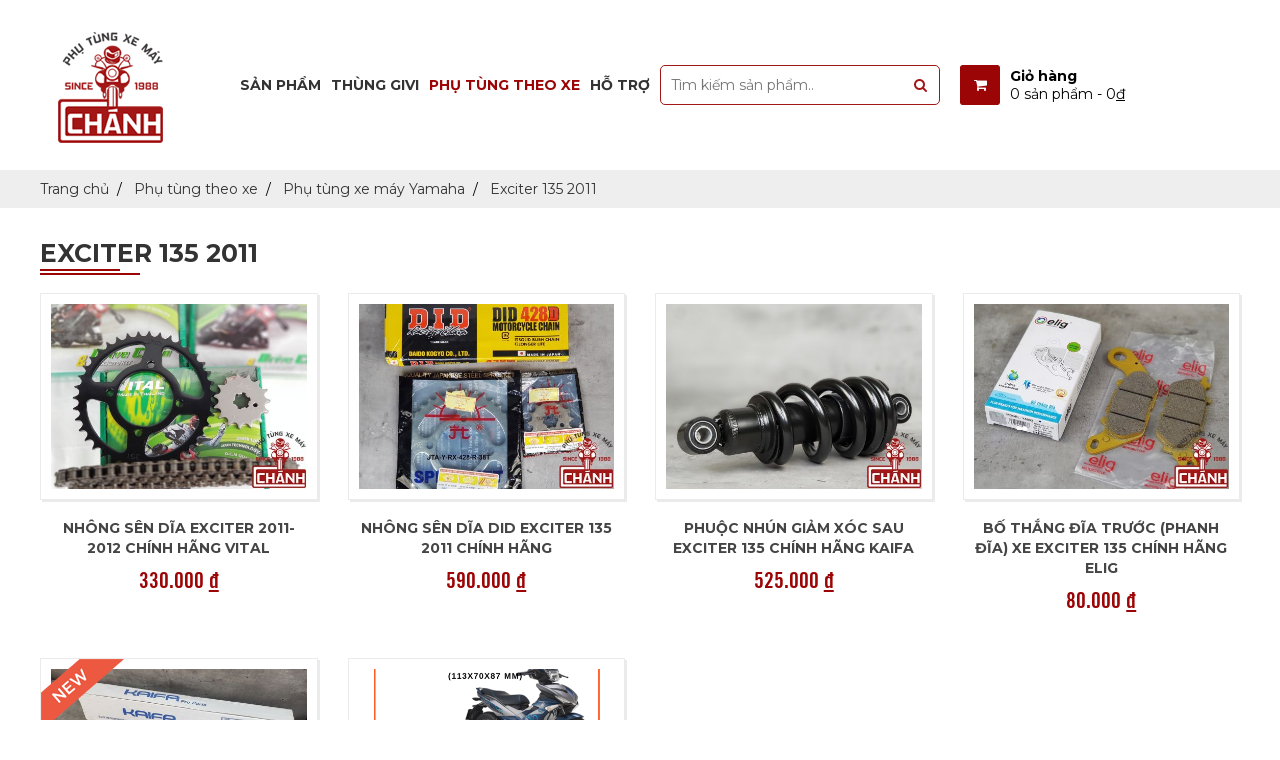

--- FILE ---
content_type: text/html; charset=UTF-8
request_url: https://chanhphutungxemay.vn/phu-tung-xe-may-yamaha-exciter-135-2011
body_size: 55043
content:
<!DOCTYPE html>
<html lang="vi">
<head>
<meta charset="utf-8">
<base href="https://chanhphutungxemay.vn/">
<link rel="amphtml" href="https://chanhphutungxemay.vn/amp/phu-tung-xe-may-yamaha-exciter-135-2011" />
<meta name="google-site-verification" content="SgURU6fuAFbvX5THcm2-No3eOK4Wmp7pw5bExfG53mg" />
<link href="//www.google-analytics.com" rel="dns-prefetch" />
<link href="//www.googletagmanager.com/" rel="dns-prefetch" />
<meta name="viewport" content="width=device-width, initial-scale=1.0, maximum-scale=1.0, user-scalable=no" />
<meta http-equiv="X-UA-Compatible" content="IE=edge">
<link id="favicon" rel="shortcut icon" href="https://chanhphutungxemay.vn/upload/photo/phu-tung-xe-may-chanh-9616_100x100.png" type="image/x-icon" />
<title>Phụ tùng cho xe Exciter 135 - phụ tùng thay thế xe Exciter 135 2011</title>
<meta name="description" content="Chánh phụ tùng xe máy cung cấp phụ tùng cho xe Exciter 135 2011 chính hãng, các loại phụ tùng thay thế cho xe Exciter 135 với giá rẻ nhất, cung cấp phụ tùng xe dòng xe Yamaha Exciter 135 giá sỉ tại TPHCM. Chúng tôi cung cấp đầy đủ các linh kiện, phụ tùng chất lượng cho xe Exciter 135 2011.">
<meta name="keywords" content="Phụ tùng xe Exciter 135, phụ tùng thay thế xe Exciter 135, thùng cho xe Exciter 135, thùng Givi xe Exciter 135, nhớt xe Exciter 135, phụ tùng Exciter 135 cao cấp, phụ tùng Exciter 135 giá sỉ, ắc quy xe Exciter 135, vỏ xe Exciter 135, lốp xe Exciter 135, nhông sên dĩa Exciter 135, bộ nhông xích xe Exciter 135, phụ tùng xe máy quận 10, phụ tùng xe máy Chánh">
<meta name="robots" content="noodp,index,follow" />
<meta name="google-site-verification" content="1W1fmMd2car0RUiSWrZLczQXZZu07QPT_oGG339bzxQ" />

<!-- Google tag (gtag.js) -->
<script async src="https://www.googletagmanager.com/gtag/js?id=G-KWN3H2LTV2"></script>
<script>
  window.dataLayer = window.dataLayer || [];
  function gtag(){dataLayer.push(arguments);}
  gtag('js', new Date());

  gtag('config', 'G-KWN3H2LTV2');
</script>

<meta http-equiv="audience" content="General" />
<meta name="resource-type" content="Document" />
<meta name="distribution" content="Global" />
<meta name='revisit-after' content='1 days' />
<meta name="ICBM" content="10.7595989,106.6641401,17">
<meta name="geo.position" content="10.7595989,106.6641401,17">
<meta name="geo.placename" content="354 Nguyễn Chí Thanh , Phường 5, Quận 10 , TP.Hồ Chí Minh">
<meta name="author" content="CHÁNH PHỤ TÙNG XE MÁY">
<meta name="theme-color" content="#9C0505"/>
<meta property="fb:app_id" content="161909414494428" /> 
<meta name="dc.language" CONTENT="vietnamese">
<meta name="dc.source" CONTENT="https://chanhphutungxemay.vn/">
<meta name="dc.title" CONTENT="Phụ tùng cho xe Exciter 135 - phụ tùng thay thế xe Exciter 135 2011">
<meta name="dc.keywords" CONTENT="Phụ tùng xe Exciter 135, phụ tùng thay thế xe Exciter 135, thùng cho xe Exciter 135, thùng Givi xe Exciter 135, nhớt xe Exciter 135, phụ tùng Exciter 135 cao cấp, phụ tùng Exciter 135 giá sỉ, ắc quy xe Exciter 135, vỏ xe Exciter 135, lốp xe Exciter 135, nhông sên dĩa Exciter 135, bộ nhông xích xe Exciter 135, phụ tùng xe máy quận 10, phụ tùng xe máy Chánh">
<meta name="dc.description" CONTENT="Chánh phụ tùng xe máy cung cấp phụ tùng cho xe Exciter 135 2011 chính hãng, các loại phụ tùng thay thế cho xe Exciter 135 với giá rẻ nhất, cung cấp phụ tùng xe dòng xe Yamaha Exciter 135 giá sỉ tại TPHCM. Chúng tôi cung cấp đầy đủ các linh kiện, phụ tùng chất lượng cho xe Exciter 135 2011."><meta property="og:url" content="https://chanhphutungxemay.vn/phu-tung-xe-may-yamaha-exciter-135-2011" /><meta property="og:site_name" content="chanhphutungxemay.vn" /><meta property="og:type" content="article" /><meta property="og:title" content="Phụ tùng cho xe Exciter 135 - phụ tùng thay thế xe Exciter 135 2011" /><meta property="og:description" content="Chánh phụ tùng xe máy cung cấp phụ tùng cho xe Exciter 135 2011 chính hãng, các loại phụ tùng thay thế cho xe Exciter 135 với giá rẻ nhất, cung cấp phụ tùng xe dòng xe Yamaha Exciter 135 giá sỉ tại TPHCM. Chúng tôi cung cấp đầy đủ các linh kiện, phụ tùng chất lượng cho xe Exciter 135 2011." /><meta property="og:locale" content="vi" /><meta property="og:image:alt" content="Phụ tùng cho xe Exciter 135 - phụ tùng thay thế xe Exciter 135 2011" /><meta property="og:image" content="https://chanhphutungxemay.vn/upload/product/" /><meta itemprop="name" content="Phụ tùng cho xe Exciter 135 - phụ tùng thay thế xe Exciter 135 2011"><meta itemprop="description" content="Chánh phụ tùng xe máy cung cấp phụ tùng cho xe Exciter 135 2011 chính hãng, các loại phụ tùng thay thế cho xe Exciter 135 với giá rẻ nhất, cung cấp phụ tùng xe dòng xe Yamaha Exciter 135 giá sỉ tại TPHCM. Chúng tôi cung cấp đầy đủ các linh kiện, phụ tùng chất lượng cho xe Exciter 135 2011."><meta itemprop="image" content="https://chanhphutungxemay.vn/upload/product/"><meta name="twitter:card" content="product"><meta name="twitter:site" content="Phụ tùng cho xe Exciter 135 - phụ tùng thay thế xe Exciter 135 2011"><meta name="twitter:title" content="Phụ tùng cho xe Exciter 135 - phụ tùng thay thế xe Exciter 135 2011"><meta name="twitter:description" content="Chánh phụ tùng xe máy cung cấp phụ tùng cho xe Exciter 135 2011 chính hãng, các loại phụ tùng thay thế cho xe Exciter 135 với giá rẻ nhất, cung cấp phụ tùng xe dòng xe Yamaha Exciter 135 giá sỉ tại TPHCM. Chúng tôi cung cấp đầy đủ các linh kiện, phụ tùng chất lượng cho xe Exciter 135 2011."><meta name="twitter:creator" content="Phụ tùng cho xe Exciter 135 - phụ tùng thay thế xe Exciter 135 2011"><meta name="twitter:image" content="https://chanhphutungxemay.vn/upload/product/"><script>WebFontConfig = { google: { families: ['Roboto:300,400,700,900','Muli:400,500,600,700,800,900','Montserrat:400,500,600,700,800,900'] },custom: {families: ['SFUTradeGothicBoldCondensedTwenty','SVNAvobold','UTMFlamenco','FontAwesome'],urls: ['css/fonts.css']},timeout: 300 }; (function(d) { var wf = d.createElement('script'), s = d.scripts[0]; wf.src = 'https://ajax.googleapis.com/ajax/libs/webfont/1.6.26/webfont.js'; wf.async = true; s.parentNode.insertBefore(wf, s); })(document); </script><script type="application/ld+json">{"@context":"http://schema.org","@type":"Website","url":"https://chanhphutungxemay.vn/","potentialAction":[{"@type":"SearchAction","target":"https://chanhphutungxemay.vn/tim-kiem&keywords={searchbox_target}","query-input":"required name=searchbox_target"}]}</script><script type="application/ld+json">{ "@context" :"http://schema.org","@type" :"Organization","name":"CHÁNH PHỤ TÙNG XE MÁY","url" :"https://chanhphutungxemay.vn/phu-tung-xe-may-yamaha-exciter-135-2011","logo":"https://chanhphutungxemay.vn/upload/photo/phu-tung-xe-may-chanh-1995.png","contactPoint" :[{"@type" :"ContactPoint","telephone" :"+84 ","contactType" :"Customer Service","contactOption" :"Support","areaServed" :["VN"],"availableLanguage" :["Viet Nam"]} ] }</script><script type="application/ld+json">{"@context":"http://schema.org","@type":"Person","name":"CHÁNH PHỤ TÙNG XE MÁY","url":"https://chanhphutungxemay.vn/","sameAs":["https://www.facebook.com/ChanhPhutungxemay"]}</script><script type="application/ld+json">{"@context":"http://schema.org/","@type":"Library","url":"https://chanhphutungxemay.vn/","name":"Cửa hàng phụ tùng xe máy Chánh được thành lập từ năm 1988. Chúng tôi luôn đảm bảo sự uy tín tin cậy, cung cấp khách hàng những phụ tùng xe máy tốt nhất; cam kết bán hàng chính hãng từ nhiều thương hiệu nổi tiếng cho các dòng xe số, xe tay ga. ","image":"https://chanhphutungxemay.vn/upload/photo/phu-tung-xe-may-chanh-1995.png","priceRange":"FREE","hasMap":"https://www.google.com/maps/place/CH%C3%81NH+Ph%E1%BB%A5+t%C3%B9ng+xe+m%C3%A1y/@10.7595989,106.6641401,17z/data=!3m1!4b1!4m5!3m4!1s0x31752f3cf6c65733:0x41095281d2e18292!8m2!3d10.7595936!4d106.6663288","email":"mailto:chanhphutungxemay@gmail.com","address":{"@type":"PostalAddress","addressLocality":"","addressRegion":"","postalCode":"","streetAddress":"354 Nguyễn Chí Thanh , Phường 5, Quận 10 , TP.Hồ Chí Minh"},"description":"Cửa hàng phụ tùng xe máy Chánh được thành lập từ năm 1988. Chúng tôi luôn đảm bảo sự uy tín tin cậy, cung cấp khách hàng những phụ tùng xe máy tốt nhất; cam kết bán hàng chính hãng từ nhiều thương hiệu nổi tiếng cho các dòng xe số, xe tay ga. ","telephone":"+84 ","geo":{"@type":"GeoCoordinates", "latitude":"10.7595989","longitude":"106.6641401" }, "sameAs" :[ "https://www.facebook.com/ChanhPhutungxemay"]}</script><script type="application/ld+json">{"@context":"https://schema.org","@type":"BreadcrumbList","itemListElement":[{"@type":"ListItem","position":1,"name":"Trang chủ","item":"https://chanhphutungxemay.vn/"},{"@type":"ListItem","position":2,"name":"Phụ tùng theo xe","item":"https://chanhphutungxemay.vn/"},{"@type":"ListItem","position":3,"name":"Phụ tùng xe máy Yamaha","item":"https://chanhphutungxemay.vn/phu-tung-xe-may-yamaha"},{"@type":"ListItem","position":4,"name":"Exciter 135 2011","item":"https://chanhphutungxemay.vn/phu-tung-xe-may-yamaha-exciter-135-2011"}]}</script><style type="text/css" media="screen">@font-face{font-family:"magictoolbox-thin";font-weight:normal;font-style:normal;src:url("webfonts/magictoolbox-thin.eot");src:url("webfonts/magictoolbox-thin.eot?#iefix") format("embedded-opentype"),url("webfonts/magictoolbox-thin.woff") format("woff"),url("webfonts/magictoolbox-thin.ttf") format("truetype"),url("webfonts/magictoolbox-thin.svg#magictoolbox-thin") format("svg")}.MagicZoom,.mz-figure,.mz-lens,.mz-zoom-window,.mz-loading,.mz-hint,.mz-expand .mz-expand-stage,.mz-expand .mz-expand-stage .mz-image-stage,.mz-expand .mz-image-stage > figure .mz-caption,.mz-thumb img,.mz-expand-thumbnails,.mz-expand-controls,.mz-button{-webkit-box-sizing:border-box;box-sizing:border-box}.MagicZoom,.mz-figure{display:inline-block;outline:0!important;font-size:0!important;line-height:100%!important;direction:ltr!important;position:relative;z-index:1;overflow:hidden;margin:0 auto;vertical-align:middle;-webkit-user-select:none;-moz-user-select:none;-ms-user-select:none;user-select:none;-webkit-touch-callout:none;-webkit-tap-highlight-color:transparent;-webkit-backface-visibility:hidden;backface-visibility:hidden;-webkit-transform-style:preserve-3d;transform-style:preserve-3d}.MagicZoom{-webkit-transform:translate3d(0,0,0);-ms-touch-action:pan-y;touch-action:pan-y}figure.mz-figure{-webkit-perspective:300px;perspective:300px;margin:0!important}.MagicZoom img,.mz-figure img{border:0!important;margin:0!important;outline:0!important;padding:0!important}.MagicZoom > img,.mz-figure > img{width:100%;height:auto}.ie8-magic .MagicZoom > img,.ie8-magic .mz-figure > img{width:100%;max-width:none!important}.mz-figure.mz-no-zoom.mz-no-expand,.mz-expand .mz-figure.mz-no-zoom{cursor:default!important}.mz-figure.mz-active,.mz-expand{-ms-touch-action:none;touch-action:none}.mz-lens,.mz-zoom-window{position:absolute!important;overflow:hidden!important;pointer-events:none!important}.mz-lens img,.mz-zoom-window img{position:absolute!important;max-width:none!important;max-height:none!important}.mz-zoom-window{z-index:2000000000;-webkit-transform:translate3d(0,0,0);transform:translate3d(0,0,0)}.mz-zoom-window.mz-magnifier{-webkit-mask-image:-webkit-radial-gradient(circle,white,black);-webkit-mask-clip:content;cursor:none}.mz-zoom-window.mz-magnifier.mz-expanded{z-index:2147483647}.mz-zoom-window img{left:-1000%;right:-1000%;top:-1000%;bottom:-1000%;margin:auto!important;-ms-transform-origin:50% 50%!important;-webkit-transform-origin:50% 50%!important;transform-origin:50% 50%!important}.mz-zoom-window.mz-preview img{top:0!important;bottom:0!important;left:0!important;right:0!important;margin:0!important;-webkit-transform:none!important;transform:none!important;width:100%!important;height:auto!important}.lt-ie9-magic .mz-zoom-window img{margin:0!important}.mz-expand-controls{z-index:2147483647}.mz-fade{-webkit-transition:opacity .25s;transition:opacity .25s}.mz-hidden{opacity:0}.mz-visible{opacity:1}.mobile-magic .mz-expand .mz-expand-bg{-webkit-transform-style:flat!important;transform-style:flat!important}.mobile-magic .mz-expand .mz-image-stage > figure .mz-caption{display:none!important}.mobile-magic .mz-expand-controls.mz-fade{transition:none!important}.mobile-magic .mz-expand .mz-zoom-window{top:0!important;left:0!important}.mz-figure.mz-active{background:#fff}.mz-figure.mz-no-zoom,.mz-figure.mz-click-zoom,.mz-figure.mz-active{cursor:pointer;cursor:-webkit-zoom-in;cursor:-moz-zoom-in;cursor:zoom-in}.mz-figure.mz-active.mz-no-expand{cursor:crosshair}.mz-figure.mz-active.mz-click-zoom.mz-no-expand{cursor:crosshair;cursor:-webkit-zoom-out;cursor:-moz-zoom-out;cursor:zoom-out}.mz-figure.mz-active.mz-magnifier-zoom.mz-hover-zoom.mz-no-expand{cursor:none}.mz-figure.mz-active > img{filter:url("data:image/svg+xml;utf8,<svg xmlns=\'http://www.w3.org/2000/svg\'><filter id=\'grayscale\'><feColorMatrix type=\'saturate\' values=\'0\'/><feComponentTransfer><feFuncA type=\'linear\' slope=\'0.6\'/></feComponentTransfer></filter></svg>#grayscale");-webkit-filter:grayscale(80%) opacity(60%);filter:grayscale(80%) opacity(60%)}.no-cssfilters-magic .mz-figure.mz-active > img{opacity:0.6}.lt-ie10-magic .mz-figure.mz-active > img{opacity:1;filter:progid:DXImageTransform.Microsoft.BasicImage(grayScale=1,opacity=0.6)}.mz-figure.mz-active.mz-inner-zoom,.lt-ie11-magic .mz-figure.mz-active.mz-inner-zoom > img{opacity:0}.lt-ie11-magic .mz-figure.mz-active.mz-inner-zoom,.lt-ie11-magic .mz-figure.mz-active.mz-inner-zoom > .mz-zoom-window{opacity:1}.lt-ie10-magic .mz-expand .mz-figure.mz-active.mz-inner-zoom,.lt-ie10-magic .mz-figure.mz-active.mz-inner-zoom > img{filter:alpha(opacity=0)}.ie9-magic .mz-expand .mz-figure.mz-active.mz-inner-zoom{background:transparent}.mz-lens{border:1px solid #aaa;border-color:rgba(170,170,170,0.7);box-shadow:0 0 5px rgba(0,0,0,.3);cursor:none;z-index:10;opacity:0}.mz-figure.mz-active .mz-lens{opacity:1;-webkit-transition:opacity .3s cubic-bezier(0.25,0.5,0.5,0.9) .1s;transition:opacity .3s cubic-bezier(0.25,0.5,0.5,0.9) .1s}.mz-figure.mz-active.mz-magnifier-zoom .mz-lens{border-radius:50%;opacity:0;cursor:none}.mz-zoom-window{background:#fff;box-shadow:0 0 3px rgba(0,0,0,.2)}.mz-zoom-window.mz-magnifier{border-radius:50%;border:0;background:rgba(255,255,255,.3)}.mz-zoom-window.mz-magnifier:before{content:"";display:block;position:absolute;top:0;bottom:0;left:0;right:0;border-radius:100%;border:1px solid rgba(170,170,170,0.7);box-shadow:0 0 5px rgba(0,0,0,.3);background:transparent;z-index:1}.lt-ie9-magic .mz-zoom-window{border:1px solid #e5e5e5}.mz-zoom-window.mz-inner{border:none;box-shadow:none}.mz-zoom-window .mz-caption{background:#777;color:#fff;font-size:10pt;opacity:0.8;position:absolute;top:0;z-index:150;padding:3px;width:100%;line-height:normal!important;text-align:center!important}.lt-ie9-magic .mz-zoom-window .mz-caption{filter:alpha(opacity=80)}.mz-zoom-window.caption-bottom .mz-caption{top:auto;bottom:0}.mz-zoom-window.mz-expanded > .mz-caption{display:none}.mz-zoom-window.mz-deactivating,.mz-zoom-window.mz-activating{-webkit-transition:opacity 0.3s cubic-bezier(0.25,0.5,0.5,0.9),-webkit-transform 0.3s cubic-bezier(0.25,0.5,0.5,0.9);transition:opacity 0.3s cubic-bezier(0.25,0.5,0.5,0.9),transform 0.3s cubic-bezier(0.25,0.5,0.5,0.9)}.mz-zoom-window.mz-deactivating{-webkit-transition-duration:.25s,.25s,.25s;transition-duration:.25s,.25s,.25s}.mz-zoom-window.mz-p-right,.mz-zoom-window.mz-p-left,.mz-zoom-window.mz-p-top,.mz-zoom-window.mz-p-bottom{opacity:0;z-index:-100}.mz-zoom-window.mz-p-right{-webkit-transform:translate3d(-20%,0,0);transform:translate3d(-20%,0,0)}.mz-zoom-window.mz-p-left{-webkit-transform:translate3d(20%,0,0);transform:translate3d(20%,0,0)}.mz-zoom-window.mz-p-top{-webkit-transform:translate3d(0,20%,0);transform:translate3d(0,20%,0)}.mz-zoom-window.mz-p-bottom{-webkit-transform:translate3d(0,-20%,0);transform:translate3d(0,-20%,0)}.mz-zoom-window > img{-webkit-transform:translate3d(0,0,0) scale(1);transform:translate3d(0,0,0) scale(1);-webkit-backface-visibility:hidden;backface-visibility:hidden}.mz-zoom-window.mz-p-inner.mz-deactivating > img,.mz-zoom-window.mz-p-inner.mz-activating > img{-webkit-transition:-webkit-transform .22s cubic-bezier(0.25,0.5,0.5,0.9);transition:transform .22s cubic-bezier(0.25,0.5,0.5,0.9)}.mz-zoom-window.mz-p-magnifier{-webkit-transform:scale(.1);transform:scale(.1)}.mz-zoom-window.mz-preview.mz-deactivating,.mz-zoom-window.mz-preview.mz-activating,.mz-zoom-window.mz-custom.mz-deactivating,.mz-zoom-window.mz-custom.mz-activating{-webkit-transition:opacity 0.3s cubic-bezier(0.25,0.5,0.5,0.9);transition:opacity 0.3s cubic-bezier(0.25,0.5,0.5,0.9)}.mz-zoom-window.mz-preview.mz-deactivating,.mz-zoom-window.mz-custom.mz-deactivating{-webkit-transition-duration:.2s;transition-duration:.2s}.mz-zoom-window.mz-p-preview,.mz-zoom-window.mz-p-custom{opacity:0}.mz-hint,.mz-loading{color:#eee;background:rgba(49,51,61,0.7);font:normal 12px/1.2em 'Lucida Grande','Lucida Sans Unicode',Verdana,'Helvetica Neue',Arial,Helvetica,sans-serif;text-decoration:none;text-align:center;direction:ltr;display:inline-block;margin:0;position:absolute;z-index:1000;pointer-events:none;-webkit-font-smoothing:antialiased;-webkit-transition:opacity 0.25s ease;transition:opacity 0.25s ease}.mz-hint{bottom:8px;left:0;right:0;padding:0 10%;background-color:transparent;-webkit-transition:opacity 0.25s ease,z-index 0.25s ease;transition:opacity 0.25s ease,z-index 0.25s ease}.mz-hint-message{display:inline-block;background:rgba(49,51,61,0.7);border-radius:2em;padding:.7em 1.1em}.mz-hint-message:before{content:'\02295';font-family:serif;font-size:1.5em;speak:none;text-align:center;vertical-align:-2px;margin-right:6px;-webkit-transition:opacity 0.25s ease;transition:opacity 0.25s ease}.mobile-magic .mz-hint-message:before{display:none}.mz-hint-hidden{opacity:0;z-index:-1;-webkit-transition-delay:.6s;transition-delay:.6s}.mobile-magic .mz-expand .mz-hint{font-size:18px;line-height:1.1em;top:50%;bottom:auto;margin:0;-webkit-transform:translate(0,-50%);-ms-transform:translate(0,-50%);transform:translate(0,-50%)}.mobile-magic .mz-expand .mz-hint-message{padding:1.1em}.mobile-magic .mz-expand .mz-hint-message:before{display:none}.mobile-magic .mz-expand .mz-hint-hidden{-webkit-transition-delay:1s;transition-delay:1s;opacity:0}.mz-loading{font-size:0;border-radius:100%;opacity:0;padding:0;width:36px;height:36px;top:50%;left:50%;-webkit-transform:translate(-50%,-50%);-ms-transform:translate(-50%,-50%);transform:translate(-50%,-50%)}.mz-loading:after{content:'';position:absolute;top:0;bottom:0;left:0;right:0;width:24px;height:24px;margin:auto;text-indent:-9999em;border-radius:50%;border:2px solid rgba(255,255,255,1);border-top-color:transparent;box-sizing:border-box}.mz-loading.shown{opacity:1;z-index:1;-webkit-transition:opacity 0s;transition:opacity 0s}.mz-loading.shown:after{-webkit-animation:spin-loading .9s infinite linear;animation:spin-loading .9s infinite linear}@-webkit-keyframes spin-loading{0%{-webkit-transform:rotate(0deg);transform:rotate(0deg)}100%{-webkit-transform:rotate(360deg);transform:rotate(360deg)}}@keyframes spin-loading{0%{-webkit-transform:rotate(0deg);transform:rotate(0deg)}100%{-webkit-transform:rotate(360deg);transform:rotate(360deg)}}.lt-ie10-magic .mz-loading{font-size:12px;padding:.7em 1.1em;width:auto;height:auto}.lt-ie10-magic .mz-loading:after{content:'Loading...';text-indent:0;border:none;position:relative}.lt-ie9-magic .mz-loading{filter:alpha(opacity=0);right:0;left:0;width:126px;margin:auto}.lt-ie9-magic .mz-hint-message,.lt-ie9-magic .mz-loading.shown{background:transparent!important;filter:progid:DXImageTransform.Microsoft.gradient(GradientType=0,StartColorStr='#7c31333D',EndColorStr='#7c31333D')}.lt-ie9-magic .mz-hint-hidden{filter:alpha(opacity=0)}.mz-expand,.mz-expand .mz-expand-bg,.mz-expand .mz-expand-bg > img,.mz-expand .mz-expand-bg > svg,.mz-expand .mz-expand-stage,.mz-expand .mz-expand-stage .mz-image-stage{position:absolute;top:0;bottom:0;left:0;right:0}.mz-expand .mz-expand-bg,.mz-expand .mz-expand-bg > img,.mz-expand .mz-expand-bg > svg{width:auto!important;height:auto!important}.mz-expand .mz-expand-bg,.mz-expand .mz-expand-bg > svg{min-width:100%!important;min-height:100%!important}.mz-expand{background-color:rgba(0,0,0,1);text-align:center;vertical-align:middle;display:block;overflow:hidden;z-index:2100000000;position:fixed;width:auto;height:auto;-webkit-perspective:600px;perspective:600px;-webkit-transform-style:preserve-3d;transform-style:preserve-3d;-webkit-backface-visibility:hidden;backface-visibility:hidden;-ms-overflow-style:none}.mz-expand .mz-expand-bg{display:inline-block;vertical-align:middle;margin:auto;z-index:-100;max-width:none!important;max-height:none!important;-webkit-transform:translate3d(0,0,0) scale(10) rotate(0.01deg);-ms-transform:translate(0,0) scale(10,10) rotate(0.01deg);transform:translate3d(0,0,0) scale(10) rotate(0.01deg);-webkit-perspective:600px;perspective:600px;background-repeat:no-repeat;background-size:cover}.mz-expand .mz-expand-bg > img{margin:auto;filter:url("data:image/svg+xml;utf8,<svg xmlns=\'http://www.w3.org/2000/svg\'><filter id=\'blur\'><feGaussianBlur stdDeviation=\'80\' in=\'SourceGraphic\'></feGaussianBlur></filter></svg>#blur");-webkit-filter:blur(20px) brightness(60%);filter:blur(20px) brightness(60%);-webkit-transform:translate3d(0,0,0);transform:translate3d(0,0,0);-webkit-backface-visibility:hidden;backface-visibility:hidden}.mz-expand .mz-expand-bg > svg{margin:auto;opacity:.6}.lt-ie10-magic .mz-expand .mz-expand-bg{display:none!important}.lt-ie9-magic .mz-expand{background:#1f1f1f}.mz-expand.plain-bg .mz-expand-bg,.mz-expand.dark-bg .mz-expand-bg,.mz-expand.white-bg .mz-expand-bg{display:none!important}.mz-expand.dark-bg{background-color:#1f1f1f;background-color:rgba(31,31,31,.96)}.mz-expand.white-bg{background-color:#fff}.mz-expand .mz-expand-stage{z-index:2100000000;padding:0}.mz-expand .mz-expand-stage .mz-image-stage{z-index:50;left:120px;right:120px;padding:20px 0 40px 0;margin:0;text-align:center;vertical-align:middle;-webkit-perspective:600px;perspective:600px;-webkit-backface-visibility:hidden;backface-visibility:hidden}.mz-expand .mz-expand-stage.with-thumbs .mz-image-stage{padding-bottom:120px}.mz-expand .mz-expand-stage.mz-zoom-in .mz-image-stage{padding:0!important;left:0;right:0}.mz-expand .mz-image-stage > figure:before,.mz-expand .mz-image-stage:before{content:'';display:inline-block;vertical-align:middle;height:100%;font-size:0;line-height:100%;width:0}.mz-expand .mz-image-stage > figure{width:100%;max-width:100%;max-height:100%;padding:0;margin:0;display:inline-block;vertical-align:middle;font-size:0;line-height:100%;position:relative}.mz-expand .mz-figure{overflow:visible;max-width:100%!important}.mz-expand .mz-figure > img{max-width:100%;width:auto;height:auto}.mz-expand .mz-zoom-in .mz-image-stage > figure,.mz-expand .mz-zoom-in .mz-image-stage > figure .mz-figure.mz-activating,.mz-expand .mz-zoom-in .mz-image-stage > figure .mz-figure.mz-active{width:100%;height:100%}.mz-expand .mz-figure{cursor:pointer;cursor:-webkit-zoom-in;cursor:-moz-zoom-in;cursor:zoom-in}.mz-expand .mz-figure.mz-active{cursor:crosshair;cursor:-webkit-zoom-out;cursor:-moz-zoom-out;cursor:zoom-out}.mz-expand .mz-expand-stage.mz-zoom-in.mz-always-zoom .mz-image-stage > figure > figure > img{z-index:1;position:absolute!important;top:-5000px!important;bottom:-5000px!important;left:-5000px!important;right:-5000px!important;margin:auto!important}.lt-ie10-magic .mz-zoom-window.mz-expanded img{filter:alpha(opacity=100)}.lt-ie10-magic .mz-expand .mz-figure.mz-magnifier-zoom{overflow:hidden;filter:alpha(opacity=100)}.mz-expand .mz-caption{color:#fff;text-shadow:0px 0px 46px #000;padding:10px 4px;font:normal 10pt/1em 'Lucida Grande','Lucida Sans Unicode',Verdana,'Helvetica Neue',Arial,Helvetica,sans-serif;text-align:center;width:100%;position:absolute;left:0;opacity:0}.mz-expand .mz-caption.mz-show{-webkit-transition:opacity 0.15s ease-out;transition:opacity 0.15s ease-out;opacity:1}.mz-expand .mz-caption a{color:inherit;cursor:pointer}.mz-expand.white-bg .mz-caption{color:#555;text-shadow:none}.lt-ie9-magic .mz-expand .mz-caption{top:100%}.mz-expand .mz-zoom-window{box-shadow:none;background:transparent}.lt-ie9-magic .mz-expand .mz-zoom-window{border:0}.mobile-magic .mz-expand-stage .mz-expand-thumbnails,.mobile-magic .mz-expand-stage .mz-image-stage{left:0px;right:0px}.mobile-magic .mz-expand .mz-expand-stage.with-thumbs{bottom:0px}.mobile-magic .mz-expand-stage .mz-image-stage{padding:0}.mobile-magic .mz-expand .mz-expand-stage.with-thumbs .mz-image-stage{padding:5px 0 60px}.mobile-magic .mz-expand .mz-expand-stage.mz-zoom-in .mz-image-stage{padding-top:0}.mobile-magic .mz-expand .mz-expand-thumbnails{padding:0;height:60px}.mz-expand-controls,button.mz-button{margin:0!important;padding:0!important;outline:0!important}button.mz-button{color:#b4b4b4!important;font:900 34px/1 'magictoolbox-thin'!important;cursor:pointer;z-index:90!important;background-color:transparent!important;border:1px solid rgba(180,180,180,0)!important;border-radius:100%!important;box-shadow:none!important;position:absolute!important;text-transform:none!important;text-align:center;speak:none;-webkit-font-smoothing:antialiased;width:60px!important;height:60px!important}button.mz-button.mz-button-prev,button.mz-button.mz-button-next{margin:auto 10px!important;top:0!important;bottom:0!important;overflow:hidden!important}button.mz-button.mz-button-prev{left:0!important}button.mz-button.mz-button-next{right:0!important}button.mz-button.mz-button-close{font-size:30px!important;margin:10px!important;top:0!important;right:0!important;z-index:95!important}:root:not(.mobile-magic) button.mz-button{color:rgba(180,180,180,.75)!important;-webkit-transform:scale(.85)!important;transform:scale(.85)!important;-webkit-transition:color .25s,border-color .25s,-webkit-transform .25s!important;transition:color .25s,border-color .25s,transform .25s!important}:root:not(.mobile-magic) button.mz-button:hover{color:rgba(180,180,180,1)!important;border-color:rgba(180,180,180,.6)!important;-webkit-transform:scale(1)!important;transform:scale(1)!important}.mobile-magic button.mz-button{-webkit-transition:-webkit-transform .1s!important;transition:transform .1s!important}.mobile-magic button.mz-button:active{border-color:rgba(180,180,180,.6)!important;-webkit-transform:scale(.95)!important;transform:scale(.95)!important}button.mz-button.mz-button-close:before{content:"\a001"}button.mz-button.mz-button-prev:before{content:"\a002"}button.mz-button.mz-button-next:before{content:"\a003"}@media screen and (max-device-width:767px){button.mz-button-prev,button.mz-button-next{display:none!important}.mobile-magic .mz-expand button.mz-button{background:rgba(255,255,255,.12)!important;border-color:rgba(180,180,180,.3)!important}}.lt-ie9-magic button.mz-button{border:0;filter:alpha(opacity=75)}.lt-ie9-magic button.mz-button:hover{filter:alpha(opacity=100)}.mz-thumb,.mz-thumb:focus{display:inline-block;line-height:0;outline:none}.mz-thumb img{border:0px solid #CCC;box-sizing:border-box}.mz-thumb:hover:not(.mz-thumb-selected) img{}.mz-thumb-selected img{}.mz-thumb-selected img{border:0px solid #D90!important}.mz-thumb:hover:not(.mz-thumb-selected) img{border:0px solid #D90!important}.no-cssfilters-magic .mz-thumb{background:#000}.no-cssfilters-magic .mz-thumb:hover:not(.mz-thumb-selected) img{opacity:.7;filter:alpha(opacity=70)}.no-cssfilters-magic .mz-thumb-selected img{opacity:.5;filter:alpha(opacity=50)}.ie9-magic .mz-thumb img{box-shadow:0 0 4px 0px rgba(0,0,0,0.3)}.mz-expand-thumbnails{z-index:50;position:absolute;bottom:0;left:65px;right:65px;height:80px;padding:10px 0;box-sizing:border-box}.mz-expand-thumbnails .magic-thumbs .magic-thumb{padding:10px 2px}.mz-expand-thumbnails .magic-thumb > img{cursor:pointer;height:40px;box-shadow:0 0 5px 1px rgba(0,0,0,0.3)}.mz-expand-thumbnails .magic-thumb:not(.magic-thumb-selected) > img:hover{-webkit-filter:brightness(70%);filter:brightness(70%)}.mz-expand-thumbnails .magic-thumb-selected img{-webkit-filter:brightness(50%);filter:brightness(50%)}.mz-expand-thumbnails .magic-thumbs .magic-thumbs-button{box-shadow:none}.mz-expand-thumbnails .magic-thumbs .magic-thumbs-button-disabled{opacity:0}.no-cssfilters-magic .mz-expand-thumbnails .magic-thumb:hover:not(.magic-thumb-selected) img{opacity:.7;filter:alpha(opacity=70)}.no-cssfilters-magic .mz-expand-thumbnails .magic-thumb-selected img{opacity:.5;filter:alpha(opacity=50)}.magic-thumbs,.magic-thumbs .magic-thumbs-wrapper,.magic-thumbs ul,.magic-thumbs li,.magic-thumbs li:before,.magic-thumbs li:after,.magic-thumbs li img,.magic-thumbs .magic-thumbs-button{margin:0;padding:0;outline:0;-webkit-box-sizing:border-box;box-sizing:border-box}.magic-thumbs{direction:ltr;overflow:visible;z-index:100;position:relative;left:0;top:0;padding:0 30px;-webkit-user-select:none;-moz-user-select:none;-ms-user-select:none;user-select:none;-webkit-touch-callout:none;-webkit-tap-highlight-color:transparent;-ms-touch-action:none;touch-action:none}.magic-thumbs{width:100%;height:100%;white-space:nowrap}.magic-thumbs.no-buttons{padding:0!important}.magic-thumbs-wrapper{display:block;width:100%;height:100%;position:relative;overflow:hidden;text-align:center}.magic-thumbs ul{list-style:none;font-size:0;display:inline-block;vertical-align:middle;height:100%;position:relative;white-space:nowrap}.magic-thumbs.no-buttons ul{padding:0!important;-webkit-transition:none!important;transition:none!important;-webkit-transform:none!important;-moz-transform:none!important;-ms-transform:none!important;transform:none!important;left:0!important}.magic-thumbs ul li{margin:0 4px;height:100%;width:auto;vertical-align:top;line-height:0;display:inline-block}.magic-thumbs ul li:after{content:'';display:inline-block;vertical-align:middle;height:100%;width:0}.magic-thumbs ul li > img{width:auto;height:auto;max-height:100%;vertical-align:middle}.ie8-magic .magic-thumbs ul li > img{max-width:none!important;max-height:none!important}.magic-thumbs.magic-thumbs-vertical{height:100%}.magic-thumbs-vertical{padding:30px 0}.magic-thumbs-vertical ul{height:auto;width:100%;white-space:normal}.magic-thumbs-vertical ul li{width:100%;height:auto}.magic-thumbs-vertical ul li{margin:4px 0}.magic-thumbs-vertical ul li > img{max-width:100%;max-height:none}.ie8-magic .magic-thumbs-vertical ul li > img{width:100%}.magic-thumbs .magic-thumbs-button{cursor:pointer;z-index:90;background-repeat:no-repeat;background-color:transparent;background-image:none;border:0;border-radius:0;overflow:hidden;position:absolute;font-family:"magictoolbox-thin";font-style:normal;font-weight:200;font-variant:normal;text-transform:none!important;speak:none;line-height:1;text-align:center;color:#bbb;-webkit-font-smoothing:antialiased;font-size:30px;width:30px;height:100%;top:0;bottom:0}.magic-thumbs .magic-thumbs-button-prev{left:0}.magic-thumbs .magic-thumbs-button-next{right:0}.magic-thumbs .magic-thumbs-button-prev:before{content:"\a002"}.magic-thumbs .magic-thumbs-button-next:before{content:"\a003"}.magic-thumbs-button:before{-webkit-transition:opacity .25s;transition:opacity .25s;opacity:.6}.magic-thumbs .magic-thumbs-button:hover:before{opacity:1}.magic-thumbs-vertical .magic-thumbs-button{width:100%;height:30px;left:0;right:0;top:auto;bottom:auto}.magic-thumbs-vertical .magic-thumbs-button-prev{top:0}.magic-thumbs-vertical .magic-thumbs-button-next{bottom:0}.magic-thumbs-vertical .magic-thumbs-button-prev:before{content:"\a005"}.magic-thumbs-vertical .magic-thumbs-button-next:before{content:"\a004"}.magic-thumbs.no-buttons .magic-thumbs-button{display:none!important}.magic-thumbs-button-disabled{opacity:0.2;filter:alpha(opacity = 20)}.mfp-bg{top:0;left:0;width:100%;height:100%;z-index:1042;overflow:hidden;position:fixed;background:#0b0b0b;opacity:0.8}.mfp-wrap{top:0;left:0;width:100%;height:100%;z-index:1043;position:fixed;outline:none!important;-webkit-backface-visibility:hidden}.mfp-container{text-align:center;position:absolute;width:100%;height:100%;left:0;top:0;padding:0 8px;box-sizing:border-box}.mfp-container:before{content:'';display:inline-block;height:100%;vertical-align:middle}.mfp-align-top .mfp-container:before{display:none}.mfp-content{position:relative;display:inline-block;vertical-align:middle;margin:0 auto;text-align:left;z-index:1045}.mfp-inline-holder .mfp-content,.mfp-ajax-holder .mfp-content{width:100%;cursor:auto}.mfp-ajax-cur{cursor:progress}.mfp-zoom-out-cur,.mfp-zoom-out-cur .mfp-image-holder .mfp-close{cursor:-moz-zoom-out;cursor:-webkit-zoom-out;cursor:zoom-out}.mfp-zoom{cursor:pointer;cursor:-webkit-zoom-in;cursor:-moz-zoom-in;cursor:zoom-in}.mfp-auto-cursor .mfp-content{cursor:auto}.mfp-close,.mfp-arrow,.mfp-preloader,.mfp-counter{-webkit-user-select:none;-moz-user-select:none;user-select:none}.mfp-loading.mfp-figure{display:none}.mfp-hide{display:none!important}.mfp-preloader{color:#CCC;position:absolute;top:50%;width:auto;text-align:center;margin-top:-0.8em;left:8px;right:8px;z-index:1044}.mfp-preloader a{color:#CCC}.mfp-preloader a:hover{color:#FFF}.mfp-s-ready .mfp-preloader{display:none}.mfp-s-error .mfp-content{display:none}button.mfp-close,button.mfp-arrow{overflow:visible;cursor:pointer;background:transparent;border:0;-webkit-appearance:none;display:block;outline:none;padding:0;z-index:1046;box-shadow:none;touch-action:manipulation}button::-moz-focus-inner{padding:0;border:0}.mfp-close{width:44px;height:44px;line-height:44px;position:absolute;right:0;top:0;text-decoration:none;text-align:center;opacity:0.65;padding:0 0 18px 10px;color:#FFF;font-style:normal;font-size:28px;font-family:Arial,Baskerville,monospace}.mfp-close:hover,.mfp-close:focus{opacity:1}.mfp-close:active{top:1px}.mfp-close-btn-in .mfp-close{color:#333}.mfp-image-holder .mfp-close,.mfp-iframe-holder .mfp-close{color:#FFF;right:-6px;text-align:right;padding-right:6px;width:100%}.mfp-counter{position:absolute;top:0;right:0;color:#CCC;font-size:12px;line-height:18px;white-space:nowrap}.mfp-arrow{position:absolute;opacity:0.65;margin:0;top:50%;margin-top:-55px;padding:0;width:90px;height:110px;-webkit-tap-highlight-color:transparent}.mfp-arrow:active{margin-top:-54px}.mfp-arrow:hover,.mfp-arrow:focus{opacity:1}.mfp-arrow:before,.mfp-arrow:after{content:'';display:block;width:0;height:0;position:absolute;left:0;top:0;margin-top:35px;margin-left:35px;border:medium inset transparent}.mfp-arrow:after{border-top-width:13px;border-bottom-width:13px;top:8px}.mfp-arrow:before{border-top-width:21px;border-bottom-width:21px;opacity:0.7}.mfp-arrow-left{left:0}.mfp-arrow-left:after{border-right:17px solid #FFF;margin-left:31px}.mfp-arrow-left:before{margin-left:25px;border-right:27px solid #3F3F3F}.mfp-arrow-right{right:0}.mfp-arrow-right:after{border-left:17px solid #FFF;margin-left:39px}.mfp-arrow-right:before{border-left:27px solid #3F3F3F}.mfp-iframe-holder{padding-top:40px;padding-bottom:40px}.mfp-iframe-holder .mfp-content{line-height:0;width:100%;max-width:900px}.mfp-iframe-holder .mfp-close{top:-40px}.mfp-iframe-scaler{width:100%;height:0;overflow:hidden;padding-top:56.25%}.mfp-iframe-scaler iframe{position:absolute;display:block;top:0;left:0;width:100%;height:100%;box-shadow:0 0 8px rgba(0,0,0,0.6);background:#000}img.mfp-img{width:auto;max-width:100%;height:auto;display:block;line-height:0;box-sizing:border-box;padding:40px 0 40px;margin:0 auto}.mfp-figure{line-height:0}.mfp-figure:after{content:'';position:absolute;left:0;top:40px;bottom:40px;display:block;right:0;width:auto;height:auto;z-index:-1;box-shadow:0 0 8px rgba(0,0,0,0.6);background:#444}.mfp-figure small{color:#BDBDBD;display:block;font-size:12px;line-height:14px}.mfp-figure figure{margin:0}.mfp-bottom-bar{margin-top:-36px;position:absolute;top:100%;left:0;width:100%;cursor:auto}.mfp-title{text-align:left;line-height:18px;color:#F3F3F3;word-wrap:break-word;padding-right:36px}.mfp-image-holder .mfp-content{max-width:100%}.mfp-gallery .mfp-image-holder .mfp-figure{cursor:pointer}@media screen and (max-width:800px) and (orientation:landscape),screen and (max-height:300px){.mfp-img-mobile .mfp-image-holder{padding-left:0;padding-right:0}.mfp-img-mobile img.mfp-img{padding:0}.mfp-img-mobile .mfp-figure:after{top:0;bottom:0}.mfp-img-mobile .mfp-figure small{display:inline;margin-left:5px}.mfp-img-mobile .mfp-bottom-bar{background:rgba(0,0,0,0.6);bottom:0;margin:0;top:auto;padding:3px 5px;position:fixed;box-sizing:border-box}.mfp-img-mobile .mfp-bottom-bar:empty{padding:0}.mfp-img-mobile .mfp-counter{right:5px;top:3px}.mfp-img-mobile .mfp-close{top:0;right:0;width:35px;height:35px;line-height:35px;background:rgba(0,0,0,0.6);position:fixed;text-align:center;padding:0}}@media all and (max-width:900px){.mfp-arrow{-webkit-transform:scale(0.75);transform:scale(0.75)}.mfp-arrow-left{-webkit-transform-origin:0;transform-origin:0}.mfp-arrow-right{-webkit-transform-origin:100%;transform-origin:100%}.mfp-container{padding-left:6px;padding-right:6px}}.white-popup{}.mfp-zoom-in{}.mfp-zoom-in .mfp-with-anim{opacity:0;transition:all 0.2s ease-in-out;transform:scale(0.8)}.mfp-zoom-in.mfp-bg{opacity:0;transition:all 0.3s ease-out}.mfp-zoom-in.mfp-ready .mfp-with-anim{opacity:1;transform:scale(1)}.mfp-zoom-in.mfp-ready.mfp-bg{opacity:0.8}.mfp-zoom-in.mfp-removing .mfp-with-anim{transform:scale(0.8);opacity:0}.mfp-zoom-in.mfp-removing.mfp-bg{opacity:0}.mfp-newspaper{}.mfp-newspaper .mfp-with-anim{opacity:0;-webkit-transition:all 0.2s ease-in-out;transition:all 0.5s;transform:scale(0) rotate(500deg)}.mfp-newspaper.mfp-bg{opacity:0;transition:all 0.5s}.mfp-newspaper.mfp-ready .mfp-with-anim{opacity:1;transform:scale(1) rotate(0deg)}.mfp-newspaper.mfp-ready.mfp-bg{opacity:0.8}.mfp-newspaper.mfp-removing .mfp-with-anim{transform:scale(0) rotate(500deg);opacity:0}.mfp-newspaper.mfp-removing.mfp-bg{opacity:0}.mfp-move-horizontal{}.mfp-move-horizontal .mfp-with-anim{opacity:0;transition:all 0.3s;transform:translateX(-50px)}.mfp-move-horizontal.mfp-bg{opacity:0;transition:all 0.3s}.mfp-move-horizontal.mfp-ready .mfp-with-anim{opacity:1;transform:translateX(0)}.mfp-move-horizontal.mfp-ready.mfp-bg{opacity:0.8}.mfp-move-horizontal.mfp-removing .mfp-with-anim{transform:translateX(50px);opacity:0}.mfp-move-horizontal.mfp-removing.mfp-bg{opacity:0}.mfp-move-from-top{}.mfp-move-from-top .mfp-content{vertical-align:top}.mfp-move-from-top .mfp-with-anim{opacity:0;transition:all 0.2s;transform:translateY(-100px)}.mfp-move-from-top.mfp-bg{opacity:0;transition:all 0.2s}.mfp-move-from-top.mfp-ready .mfp-with-anim{opacity:1;transform:translateY(0)}.mfp-move-from-top.mfp-ready.mfp-bg{opacity:0.8}.mfp-move-from-top.mfp-removing .mfp-with-anim{transform:translateY(-50px);opacity:0}.mfp-move-from-top.mfp-removing.mfp-bg{opacity:0}.mfp-3d-unfold{}.mfp-3d-unfold .mfp-content{perspective:2000px}.mfp-3d-unfold .mfp-with-anim{opacity:0;transition:all 0.3s ease-in-out;transform-style:preserve-3d;transform:rotateY(-60deg)}.mfp-3d-unfold.mfp-bg{opacity:0;transition:all 0.5s}.mfp-3d-unfold.mfp-ready .mfp-with-anim{opacity:1;transform:rotateY(0deg)}.mfp-3d-unfold.mfp-ready.mfp-bg{opacity:0.8}.mfp-3d-unfold.mfp-removing .mfp-with-anim{transform:rotateY(60deg);opacity:0}.mfp-3d-unfold.mfp-removing.mfp-bg{opacity:0}.mfp-zoom-out{}.mfp-zoom-out .mfp-with-anim{opacity:0;transition:all 0.3s ease-in-out;transform:scale(1.3)}.mfp-zoom-out.mfp-bg{opacity:0;transition:all 0.3s ease-out}.mfp-zoom-out.mfp-ready .mfp-with-anim{opacity:1;transform:scale(1)}.mfp-zoom-out.mfp-ready.mfp-bg{opacity:0.8}.mfp-zoom-out.mfp-removing .mfp-with-anim{transform:scale(1.3);opacity:0}.mfp-zoom-out.mfp-removing.mfp-bg{opacity:0}@keyframes hinge{0%{transform:rotate(0);transform-origin:top left;animation-timing-function:ease-in-out}20%,60%{transform:rotate(80deg);transform-origin:top left;animation-timing-function:ease-in-out}40%{transform:rotate(60deg);transform-origin:top left;animation-timing-function:ease-in-out}80%{transform:rotate(60deg) translateY(0);opacity:1;transform-origin:top left;animation-timing-function:ease-in-out}100%{transform:translateY(700px);opacity:0}}.hinge{animation-duration:1s;animation-name:hinge}.mfp-with-fade .mfp-content,.mfp-with-fade.mfp-bg{opacity:0;transition:opacity .5s ease-out}.mfp-with-fade.mfp-ready .mfp-content{opacity:1}.mfp-with-fade.mfp-ready.mfp-bg{opacity:0.8}.mfp-with-fade.mfp-removing.mfp-bg{opacity:0}.owl-carousel,.owl-carousel .owl-item{-webkit-tap-highlight-color:transparent;position:relative}.owl-carousel{display:none;width:100%;z-index:1}.owl-carousel .owl-stage{position:relative;-ms-touch-action:pan-Y;touch-action:manipulation;-moz-backface-visibility:hidden}.owl-carousel .owl-stage:after{content:".";display:block;clear:both;visibility:hidden;line-height:0;height:0}.owl-carousel .owl-stage-outer{position:relative;overflow:hidden;-webkit-transform:translate3d(0,0,0)}.owl-carousel .owl-item,.owl-carousel .owl-wrapper{-webkit-backface-visibility:hidden;-moz-backface-visibility:hidden;-ms-backface-visibility:hidden;-webkit-transform:translate3d(0,0,0);-moz-transform:translate3d(0,0,0);-ms-transform:translate3d(0,0,0)}.owl-carousel .owl-item{min-height:1px;float:left;-webkit-backface-visibility:hidden;-webkit-touch-callout:none}.owl-carousel .owl-item img{display:block;width:100%}.owl-carousel .owl-dots.disabled,.owl-carousel .owl-nav.disabled{display:none}.no-js .owl-carousel,.owl-carousel.owl-loaded{display:block}.owl-carousel .owl-dot,.owl-carousel .owl-nav .owl-next,.owl-carousel .owl-nav .owl-prev{cursor:pointer;-webkit-user-select:none;-khtml-user-select:none;-moz-user-select:none;-ms-user-select:none;user-select:none}.owl-carousel .owl-nav button.owl-next,.owl-carousel .owl-nav button.owl-prev,.owl-carousel button.owl-dot{background:0 0;color:inherit;border:none;padding:0!important;font:inherit}.owl-carousel.owl-loading{opacity:0;display:block}.owl-carousel.owl-hidden{opacity:0}.owl-carousel.owl-refresh .owl-item{visibility:hidden}.owl-carousel.owl-drag .owl-item{-ms-touch-action:pan-y;touch-action:pan-y;-webkit-user-select:none;-moz-user-select:none;-ms-user-select:none;user-select:none}.owl-carousel.owl-grab{cursor:move;cursor:grab}.owl-carousel.owl-rtl{direction:rtl}.owl-carousel.owl-rtl .owl-item{float:right}.owl-carousel .animated{animation-duration:1s;animation-fill-mode:both}.owl-carousel .owl-animated-in{z-index:0}.owl-carousel .owl-animated-out{z-index:1}.owl-carousel .fadeOut{animation-name:fadeOut}@keyframes fadeOut{0%{opacity:1}100%{opacity:0}}.owl-height{transition:height .5s ease-in-out}.owl-carousel .owl-item .owl-lazy{opacity:0;transition:opacity .4s ease}.owl-carousel .owl-item .owl-lazy:not([src]),.owl-carousel .owl-item .owl-lazy[src^=""]{max-height:0}.owl-carousel .owl-item img.owl-lazy{transform-style:preserve-3d}.owl-carousel .owl-video-wrapper{position:relative;height:100%;background:#000}.owl-carousel .owl-video-play-icon{position:absolute;height:80px;width:80px;left:50%;top:50%;margin-left:-40px;margin-top:-40px;background:url(owl.video.play.png) no-repeat;cursor:pointer;z-index:1;-webkit-backface-visibility:hidden;transition:transform .1s ease}.owl-carousel .owl-video-play-icon:hover{-ms-transform:scale(1.3,1.3);transform:scale(1.3,1.3)}.owl-carousel .owl-video-playing .owl-video-play-icon,.owl-carousel .owl-video-playing .owl-video-tn{display:none}.owl-carousel .owl-video-tn{opacity:0;height:100%;background-position:center center;background-repeat:no-repeat;background-size:contain;transition:opacity .4s ease}.owl-carousel .owl-video-frame{position:relative;z-index:1;height:100%;width:100%}.owl-theme .owl-dots,.owl-theme .owl-nav{text-align:center;-webkit-tap-highlight-color:transparent}.owl-theme .owl-nav{margin-top:10px}.owl-theme .owl-nav [class*=owl-]{color:#FFF;font-size:14px;margin:5px;padding:4px 7px;background:#D6D6D6;display:inline-block;cursor:pointer;border-radius:3px}.owl-theme .owl-nav [class*=owl-]:hover{text-decoration:none}.owl-theme .owl-nav .disabled{opacity:.5;cursor:default}.owl-theme .owl-nav.disabled+.owl-dots{margin-top:10px}.owl-theme .owl-dots .owl-dot{display:inline-block;zoom:1}.owl-theme .owl-dots .owl-dot span{width:10px;height:10px;margin:5px 7px;background:#D6D6D6;display:block;-webkit-backface-visibility:visible;transition:opacity .2s ease;border-radius:30px}.owl-theme .owl-dots .owl-dot.active span,.owl-theme .owl-dots .owl-dot:hover span{background:#869791}body.compensate-for-scrollbar{overflow:hidden}.fancybox-active{height:auto}.fancybox-is-hidden{left:-9999px;margin:0;position:absolute!important;top:-9999px;visibility:hidden}.fancybox-container{-webkit-backface-visibility:hidden;height:100%;left:0;outline:none;position:fixed;-webkit-tap-highlight-color:transparent;top:0;-ms-touch-action:manipulation;touch-action:manipulation;transform:translateZ(0);width:100%;z-index:99992}.fancybox-container *{box-sizing:border-box}.fancybox-bg,.fancybox-inner,.fancybox-outer,.fancybox-stage{bottom:0;left:0;position:absolute;right:0;top:0}.fancybox-outer{-webkit-overflow-scrolling:touch;overflow-y:auto}.fancybox-bg{background:#1e1e1e;opacity:0;transition-duration:inherit;transition-property:opacity;transition-timing-function:cubic-bezier(.47,0,.74,.71)}.fancybox-is-open .fancybox-bg{opacity:.9;transition-timing-function:cubic-bezier(.22,.61,.36,1)}.fancybox-caption,.fancybox-infobar,.fancybox-navigation .fancybox-button,.fancybox-toolbar{direction:ltr;opacity:0;position:absolute;transition:opacity .25s ease,visibility 0s ease .25s;visibility:hidden;z-index:99997}.fancybox-show-caption .fancybox-caption,.fancybox-show-infobar .fancybox-infobar,.fancybox-show-nav .fancybox-navigation .fancybox-button,.fancybox-show-toolbar .fancybox-toolbar{opacity:1;transition:opacity .25s ease 0s,visibility 0s ease 0s;visibility:visible}.fancybox-infobar{color:#ccc;font-size:13px;-webkit-font-smoothing:subpixel-antialiased;height:44px;left:0;line-height:44px;min-width:44px;mix-blend-mode:difference;padding:0 10px;pointer-events:none;top:0;-webkit-touch-callout:none;-webkit-user-select:none;-moz-user-select:none;-ms-user-select:none;user-select:none}.fancybox-toolbar{right:0;top:0}.fancybox-stage{direction:ltr;overflow:visible;transform:translateZ(0);z-index:99994}.fancybox-is-open .fancybox-stage{overflow:hidden}.fancybox-slide{-webkit-backface-visibility:hidden;display:none;height:100%;left:0;outline:none;overflow:auto;-webkit-overflow-scrolling:touch;padding:44px;position:absolute;text-align:center;top:0;transition-property:transform,opacity;white-space:normal;width:100%;z-index:99994}.fancybox-slide:before{content:"";display:inline-block;font-size:0;height:100%;vertical-align:middle;width:0}.fancybox-is-sliding .fancybox-slide,.fancybox-slide--current,.fancybox-slide--next,.fancybox-slide--previous{display:block}.fancybox-slide--image{overflow:hidden;padding:44px 0}.fancybox-slide--image:before{display:none}.fancybox-slide--html{padding:6px}.fancybox-content{background:#fff;display:inline-block;margin:0;max-width:100%;overflow:auto;-webkit-overflow-scrolling:touch;padding:44px;position:relative;text-align:left;vertical-align:middle}.fancybox-slide--image .fancybox-content{animation-timing-function:cubic-bezier(.5,0,.14,1);-webkit-backface-visibility:hidden;background:transparent;background-repeat:no-repeat;background-size:100% 100%;left:0;max-width:none;overflow:visible;padding:0;position:absolute;top:0;transform-origin:top left;transition-property:transform,opacity;-webkit-user-select:none;-moz-user-select:none;-ms-user-select:none;user-select:none;z-index:99995}.fancybox-can-zoomOut .fancybox-content{cursor:zoom-out}.fancybox-can-zoomIn .fancybox-content{cursor:zoom-in}.fancybox-can-pan .fancybox-content,.fancybox-can-swipe .fancybox-content{cursor:grab}.fancybox-is-grabbing .fancybox-content{cursor:grabbing}.fancybox-container [data-selectable=true]{cursor:text}.fancybox-image,.fancybox-spaceball{background:transparent;border:0;height:100%;left:0;margin:0;max-height:none;max-width:none;padding:0;position:absolute;top:0;-webkit-user-select:none;-moz-user-select:none;-ms-user-select:none;user-select:none;width:100%}.fancybox-spaceball{z-index:1}.fancybox-slide--iframe .fancybox-content,.fancybox-slide--map .fancybox-content,.fancybox-slide--pdf .fancybox-content,.fancybox-slide--video .fancybox-content{height:100%;overflow:visible;padding:0;width:100%}.fancybox-slide--video .fancybox-content{background:#000}.fancybox-slide--map .fancybox-content{background:#e5e3df}.fancybox-slide--iframe .fancybox-content{background:#fff}.fancybox-iframe,.fancybox-video{background:transparent;border:0;display:block;height:100%;margin:0;overflow:hidden;padding:0;width:100%}.fancybox-iframe{left:0;position:absolute;top:0}.fancybox-error{background:#fff;cursor:default;max-width:400px;padding:40px;width:100%}.fancybox-error p{color:#444;font-size:16px;line-height:20px;margin:0;padding:0}.fancybox-button{background:rgba(30,30,30,.6);border:0;border-radius:0;box-shadow:none;cursor:pointer;display:inline-block;height:44px;margin:0;padding:10px;position:relative;transition:color .2s;vertical-align:top;visibility:inherit;width:44px}.fancybox-button,.fancybox-button:link,.fancybox-button:visited{color:#ccc}.fancybox-button:hover{color:#fff}.fancybox-button:focus{outline:none}.fancybox-button.fancybox-focus{outline:1px dotted}.fancybox-button[disabled],.fancybox-button[disabled]:hover{color:#888;cursor:default;outline:none}.fancybox-button div{height:100%}.fancybox-button svg{display:block;height:100%;overflow:visible;position:relative;width:100%}.fancybox-button svg path{fill:currentColor;stroke-width:0}.fancybox-button--fsenter svg:nth-child(2),.fancybox-button--fsexit svg:first-child,.fancybox-button--pause svg:first-child,.fancybox-button--play svg:nth-child(2){display:none}.fancybox-progress{background:#ff5268;height:2px;left:0;position:absolute;right:0;top:0;transform:scaleX(0);transform-origin:0;transition-property:transform;transition-timing-function:linear;z-index:99998}.fancybox-close-small{background:transparent;border:0;border-radius:0;color:#ccc;cursor:pointer;opacity:.8;padding:8px;position:absolute;right:-12px;top:-44px;z-index:401}.fancybox-close-small:hover{color:#fff;opacity:1}.fancybox-slide--html .fancybox-close-small{color:currentColor;padding:10px;right:0;top:0}.fancybox-slide--image.fancybox-is-scaling .fancybox-content{overflow:hidden}.fancybox-is-scaling .fancybox-close-small,.fancybox-is-zoomable.fancybox-can-pan .fancybox-close-small{display:none}.fancybox-navigation .fancybox-button{background-clip:content-box;height:100px;opacity:0;position:absolute;top:calc(50% - 50px);width:70px}.fancybox-navigation .fancybox-button div{padding:7px}.fancybox-navigation .fancybox-button--arrow_left{left:0;left:env(safe-area-inset-left);padding:31px 26px 31px 6px}.fancybox-navigation .fancybox-button--arrow_right{padding:31px 6px 31px 26px;right:0;right:env(safe-area-inset-right)}.fancybox-caption{background:linear-gradient(0deg,rgba(0,0,0,.85) 0,rgba(0,0,0,.3) 50%,rgba(0,0,0,.15) 65%,rgba(0,0,0,.075) 75.5%,rgba(0,0,0,.037) 82.85%,rgba(0,0,0,.019) 88%,transparent);bottom:0;color:#eee;font-size:14px;font-weight:400;left:0;line-height:1.5;padding:75px 44px 25px;pointer-events:none;right:0;text-align:center;z-index:99996}@supports (padding:max(0px)){.fancybox-caption{padding:75px max(44px,env(safe-area-inset-right)) max(25px,env(safe-area-inset-bottom)) max(44px,env(safe-area-inset-left))}}.fancybox-caption--separate{margin-top:-50px}.fancybox-caption__body{max-height:50vh;overflow:auto;pointer-events:all}.fancybox-caption a,.fancybox-caption a:link,.fancybox-caption a:visited{color:#ccc;text-decoration:none}.fancybox-caption a:hover{color:#fff;text-decoration:underline}.fancybox-loading{animation:a 1s linear infinite;background:transparent;border:4px solid #888;border-bottom-color:#fff;border-radius:50%;height:50px;left:50%;margin:-25px 0 0 -25px;opacity:.7;padding:0;position:absolute;top:50%;width:50px;z-index:99999}@keyframes a{to{transform:rotate(1turn)}}.fancybox-animated{transition-timing-function:cubic-bezier(0,0,.25,1)}.fancybox-fx-slide.fancybox-slide--previous{opacity:0;transform:translate3d(-100%,0,0)}.fancybox-fx-slide.fancybox-slide--next{opacity:0;transform:translate3d(100%,0,0)}.fancybox-fx-slide.fancybox-slide--current{opacity:1;transform:translateZ(0)}.fancybox-fx-fade.fancybox-slide--next,.fancybox-fx-fade.fancybox-slide--previous{opacity:0;transition-timing-function:cubic-bezier(.19,1,.22,1)}.fancybox-fx-fade.fancybox-slide--current{opacity:1}.fancybox-fx-zoom-in-out.fancybox-slide--previous{opacity:0;transform:scale3d(1.5,1.5,1.5)}.fancybox-fx-zoom-in-out.fancybox-slide--next{opacity:0;transform:scale3d(.5,.5,.5)}.fancybox-fx-zoom-in-out.fancybox-slide--current{opacity:1;transform:scaleX(1)}.fancybox-fx-rotate.fancybox-slide--previous{opacity:0;transform:rotate(-1turn)}.fancybox-fx-rotate.fancybox-slide--next{opacity:0;transform:rotate(1turn)}.fancybox-fx-rotate.fancybox-slide--current{opacity:1;transform:rotate(0deg)}.fancybox-fx-circular.fancybox-slide--previous{opacity:0;transform:scale3d(0,0,0) translate3d(-100%,0,0)}.fancybox-fx-circular.fancybox-slide--next{opacity:0;transform:scale3d(0,0,0) translate3d(100%,0,0)}.fancybox-fx-circular.fancybox-slide--current{opacity:1;transform:scaleX(1) translateZ(0)}.fancybox-fx-tube.fancybox-slide--previous{transform:translate3d(-100%,0,0) scale(.1) skew(-10deg)}.fancybox-fx-tube.fancybox-slide--next{transform:translate3d(100%,0,0) scale(.1) skew(10deg)}.fancybox-fx-tube.fancybox-slide--current{transform:translateZ(0) scale(1)}@media (max-height:576px){.fancybox-slide{padding-left:6px;padding-right:6px}.fancybox-slide--image{padding:6px 0}.fancybox-close-small{right:-6px}.fancybox-slide--image .fancybox-close-small{background:#4e4e4e;color:#f2f4f6;height:36px;opacity:1;padding:6px;right:0;top:0;width:36px}.fancybox-caption{padding-left:12px;padding-right:12px}@supports (padding:max(0px)){.fancybox-caption{padding-left:max(12px,env(safe-area-inset-left));padding-right:max(12px,env(safe-area-inset-right))}}}.fancybox-share{background:#f4f4f4;border-radius:3px;max-width:90%;padding:30px;text-align:center}.fancybox-share h1{color:#222;font-size:35px;font-weight:700;margin:0 0 20px}.fancybox-share p{margin:0;padding:0}.fancybox-share__button{border:0;border-radius:3px;display:inline-block;font-size:14px;font-weight:700;line-height:40px;margin:0 5px 10px;min-width:130px;padding:0 15px;text-decoration:none;transition:all .2s;-webkit-user-select:none;-moz-user-select:none;-ms-user-select:none;user-select:none;white-space:nowrap}.fancybox-share__button:link,.fancybox-share__button:visited{color:#fff}.fancybox-share__button:hover{text-decoration:none}.fancybox-share__button--fb{background:#3b5998}.fancybox-share__button--fb:hover{background:#344e86}.fancybox-share__button--pt{background:#bd081d}.fancybox-share__button--pt:hover{background:#aa0719}.fancybox-share__button--tw{background:#1da1f2}.fancybox-share__button--tw:hover{background:#0d95e8}.fancybox-share__button svg{height:25px;margin-right:7px;position:relative;top:-1px;vertical-align:middle;width:25px}.fancybox-share__button svg path{fill:#fff}.fancybox-share__input{background:transparent;border:0;border-bottom:1px solid #d7d7d7;border-radius:0;color:#5d5b5b;font-size:14px;margin:10px 0 0;outline:none;padding:10px 15px;width:100%}.fancybox-thumbs{background:#ddd;bottom:0;display:none;margin:0;-webkit-overflow-scrolling:touch;-ms-overflow-style:-ms-autohiding-scrollbar;padding:2px 2px 4px;position:absolute;right:0;-webkit-tap-highlight-color:rgba(0,0,0,0);top:0;width:212px;z-index:99995}.fancybox-thumbs-x{overflow-x:auto;overflow-y:hidden}.fancybox-show-thumbs .fancybox-thumbs{display:block}.fancybox-show-thumbs .fancybox-inner{right:212px}.fancybox-thumbs__list{font-size:0;height:100%;list-style:none;margin:0;overflow-x:hidden;overflow-y:auto;padding:0;position:absolute;position:relative;white-space:nowrap;width:100%}.fancybox-thumbs-x .fancybox-thumbs__list{overflow:hidden}.fancybox-thumbs-y .fancybox-thumbs__list::-webkit-scrollbar{width:7px}.fancybox-thumbs-y .fancybox-thumbs__list::-webkit-scrollbar-track{background:#fff;border-radius:10px;box-shadow:inset 0 0 6px rgba(0,0,0,.3)}.fancybox-thumbs-y .fancybox-thumbs__list::-webkit-scrollbar-thumb{background:#2a2a2a;border-radius:10px}.fancybox-thumbs__list a{-webkit-backface-visibility:hidden;backface-visibility:hidden;background-color:rgba(0,0,0,.1);background-position:50%;background-repeat:no-repeat;background-size:cover;cursor:pointer;float:left;height:75px;margin:2px;max-height:calc(100% - 8px);max-width:calc(50% - 4px);outline:none;overflow:hidden;padding:0;position:relative;-webkit-tap-highlight-color:transparent;width:100px}.fancybox-thumbs__list a:before{border:6px solid #ff5268;bottom:0;content:"";left:0;opacity:0;position:absolute;right:0;top:0;transition:all .2s cubic-bezier(.25,.46,.45,.94);z-index:99991}.fancybox-thumbs__list a:focus:before{opacity:.5}.fancybox-thumbs__list a.fancybox-thumbs-active:before{opacity:1}@media (max-width:576px){.fancybox-thumbs{width:110px}.fancybox-show-thumbs .fancybox-inner{right:110px}.fancybox-thumbs__list a{max-width:calc(100% - 10px)}}.slick-slider{position:relative;display:block;box-sizing:border-box;-webkit-user-select:none;-moz-user-select:none;-ms-user-select:none;user-select:none;-webkit-touch-callout:none;-khtml-user-select:none;-ms-touch-action:pan-y;touch-action:pan-y;-webkit-tap-highlight-color:transparent}.slick-list{position:relative;display:block;overflow:hidden;margin:0;padding:0}.slick-list:focus{outline:none}.slick-list.dragging{cursor:pointer;cursor:hand}.slick-slider .slick-track,.slick-slider .slick-list{-webkit-transform:translate3d(0,0,0);-moz-transform:translate3d(0,0,0);-ms-transform:translate3d(0,0,0);-o-transform:translate3d(0,0,0);transform:translate3d(0,0,0)}.slick-track{position:relative;top:0;left:0;display:block;margin-left:auto;margin-right:auto}.slick-track:before,.slick-track:after{display:table;content:''}.slick-track:after{clear:both}.slick-loading .slick-track{visibility:hidden}.slick-slide{display:none;float:left;height:100%;min-height:1px}[dir='rtl'] .slick-slide{float:right}.slick-slide img{display:block}.slick-slide.slick-loading img{display:none}.slick-slide.dragging img{pointer-events:none}.slick-initialized .slick-slide{display:block}.slick-loading .slick-slide{visibility:hidden}.slick-vertical .slick-slide{display:block;height:auto;border:1px solid transparent}.slick-arrow.slick-hidden{display:none}.slick-loading .slick-list{background:#fff}.slick-prev,.slick-next{font-size:0;line-height:0;position:absolute;top:50%;display:block;width:20px;height:20px;padding:0;-webkit-transform:translate(0,-50%);-ms-transform:translate(0,-50%);transform:translate(0,-50%);cursor:pointer;color:transparent;border:none;outline:none;background:transparent}.slick-prev:hover,.slick-prev:focus,.slick-next:hover,.slick-next:focus{color:transparent;outline:none;background:transparent}.slick-prev:hover:before,.slick-prev:focus:before,.slick-next:hover:before,.slick-next:focus:before{opacity:1}.slick-prev.slick-disabled:before,.slick-next.slick-disabled:before{opacity:.25}.slick-prev:before,.slick-next:before{font-family:'slick';font-size:20px;line-height:1;opacity:.75;color:white;-webkit-font-smoothing:antialiased;-moz-osx-font-smoothing:grayscale}.slick-prev{left:-25px}[dir='rtl'] .slick-prev{right:-25px;left:auto}.slick-prev:before{content:'←'}[dir='rtl'] .slick-prev:before{content:'→'}.slick-next{right:-25px}[dir='rtl'] .slick-next{right:auto;left:-25px}.slick-next:before{content:'→'}[dir='rtl'] .slick-next:before{content:'←'}.slick-dotted.slick-slider{margin-bottom:30px}.slick-dots{position:absolute;bottom:-25px;display:block;width:100%;padding:0;margin:0;list-style:none;text-align:center}.slick-dots li{position:relative;display:inline-block;width:20px;height:20px;margin:0 5px;padding:0;cursor:pointer}.slick-dots li button{font-size:0;line-height:0;display:block;width:20px;height:20px;padding:5px;cursor:pointer;color:transparent;border:0;outline:none;background:transparent}.slick-dots li button:hover,.slick-dots li button:focus{outline:none}.slick-dots li button:hover:before,.slick-dots li button:focus:before{opacity:1}.slick-dots li button:before{line-height:20px;position:absolute;top:0;left:0;width:20px;height:20px;content:'';text-align:center;background:rgba(255,0,0,0.6);opacity:.25;color:black}.slick-dots li.slick-active button:before{opacity:.75;color:black}* {margin:0;padding:0;-webkit-box-sizing:border-box;-moz-box-sizing:border-box;box-sizing:border-box}html {line-height:1.15;-webkit-text-size-adjust:100%}body {margin:0}main {display:block}html,body,div,span,applet,object,iframe,h1,h2,h3,h4,h5,h6,p,blockquote,pre,a,abbr,acronym,address,big,cite,code,del,dfn,em,img,ins,kbd,q,s,samp,small,strike,strong,sub,sup,tt,var,b,u,i,center,dl,dt,dd,ol,ul,li,fieldset,form,label,legend,table,caption,tbody,tfoot,thead,tr,th,td,article,aside,canvas,details,embed,figure,figcaption,footer,header,hgroup,menu,nav,output,ruby,section,summary,time,mark,audio,video {margin:0;padding:0;border:0;font-size:100%;font:inherit}hr {box-sizing:content-box;height:0;overflow:visible}pre {font-family:monospace, monospace;font-size:1em}a {background-color:transparent}abbr[title] {border-bottom:none;text-decoration:underline;text-decoration:underline dotted}b,strong {font-weight:bolder}code,kbd,samp {font-family:monospace, monospace;font-size:1em}small {font-size:80%}sub,sup {font-size:75%;line-height:0;position:relative;vertical-align:baseline}sub {bottom:-0.25em}sup {top:-0.5em}img {border-style:none}button,input,optgroup,select,textarea {font-family:inherit;font-size:100%;line-height:1.15;margin:0}button,input {overflow:visible}button,select {text-transform:none}button,[type="button"],[type="reset"],[type="submit"] {-webkit-appearance:button}button::-moz-focus-inner,[type="button"]::-moz-focus-inner,[type="reset"]::-moz-focus-inner,[type="submit"]::-moz-focus-inner {border-style:none;padding:0}button:-moz-focusring,[type="button"]:-moz-focusring,[type="reset"]:-moz-focusring,[type="submit"]:-moz-focusring {outline:1px dotted ButtonText}fieldset {padding:0.35em 0.75em 0.625em}legend {box-sizing:border-box;color:inherit;display:table;max-width:100%;padding:0;white-space:normal}progress {vertical-align:baseline}textarea {overflow:auto}[type="checkbox"],[type="radio"] {box-sizing:border-box;padding:0}[type="number"]::-webkit-inner-spin-button,[type="number"]::-webkit-outer-spin-button {height:auto}[type="search"] {-webkit-appearance:textfield;outline-offset:-2px}[type="search"]::-webkit-search-decoration {-webkit-appearance:none}::-webkit-file-upload-button {-webkit-appearance:button;font:inherit}details {display:block}summary {display:list-item}template {display:none}[hidden] {display:none}.row {margin:0px -15px;}.item {padding:0px 15px;}.row1 {margin:0px -5px;}.item1 {padding:0px 5px;}.row5 {margin:0px -5px;}.item5 {padding:0px 5px;}.row10 {margin:0px -10px;}.item10 {padding:0px 10px;}.row20 {margin:0px -20px;}.item20 {padding:0px 20px;}.row23 {margin:0px -23px;}.item23 {padding:0px 23px;}.col-1 {width:calc(100% / 12 * 1);}.col-2 {width:calc(100% / 12 * 2);}.col-3 {width:calc(100% / 12 * 3);}.col-4 {width:calc(100% / 12 * 4);}.col-5 {width:calc(100% / 12 * 5);}.col-6 {width:calc(100% / 12 * 6);}.col-7 {width:calc(100% / 12 * 7);}.col-8 {width:calc(100% / 12 * 8);}.col-9 {width:calc(100% / 12 * 9);}.col-10 {width:calc(100% / 12 * 10);}.col-11 {width:calc(100% / 12 * 11);}.col-12 {width:calc(100% / 12 * 12);}.col--1 {width:calc(100% /1);}.col--2 {width:calc(100% /2);}.col--3 {width:calc(100% /3);}.col--4 {width:calc(100% /4);}.col--5 {width:calc(100% /5);}.col--6 {width:calc(100% /6);}.col--7 {width:calc(100% /7);}.col--8 {width:calc(100% /8);}.col--9 {width:calc(100% /9);}.col--10 {width:calc(100% /10);}.col--11 {width:calc(100% /11);}.col--12 {width:calc(100% /12);}.margin-bottom-0 {margin-bottom:0px !important;}.margin-bottom-10 {margin-bottom:10px !important;}.margin-bottom-15 {margin-bottom:15px !important;}.margin-bottom-20 {margin-bottom:20px !important;}.margin-bottom-30 {margin-bottom:30px !important;}.margin-bottom-40 {margin-bottom:40px !important;}.margin-top-0 {margin-top:0px !important;}.margin-top-10 {margin-top:10px !important;}.margin-top-15 {margin-top:15px !important;}.margin-top-20 {margin-top:20px !important;}.margin-top-30 {margin-top:30px !important;}.margin-top-40 {margin-top:40px !important;}.margin-left-0 {margin-left:0px !important;}.margin-left-10 {margin-left:10px !important;}.margin-left-15 {margin-left:15px !important;}.margin-left-20 {margin-left:20px !important;}.margin-left-30 {margin-left:30px !important;}.margin-left-40 {margin-left:40px !important;}.margin-right-0 {margin-right:0px !important;}.margin-right-10 {margin-right:10px !important;}.margin-right-15 {margin-right:15px !important;}.margin-right-20 {margin-right:20px !important;}.margin-right-30 {margin-right:30px !important;}.margin-right-40 {margin-right:40px !important;}.padding-bottom-0 {padding-bottom:0px !important;}.padding-bottom-10 {padding-bottom:10px !important;}.padding-bottom-15 {padding-bottom:15px !important;}.padding-bottom-20 {padding-bottom:20px !important;}.padding-bottom-30 {padding-bottom:30px !important;}.padding-bottom-40 {padding-bottom:40px !important;}.padding-bottom-50 {padding-bottom:50px !important;}.padding-top-0 {padding-top:0px !important;}.padding-top-10 {padding-top:10px !important;}.padding-top-15 {padding-top:15px !important;}.padding-top-20 {padding-top:20px !important;}.padding-top-30 {padding-top:30px !important;}.padding-top-40 {padding-top:40px !important;}.padding-top-50 {padding-top:50px !important;}.padding-left-0 {padding-left:0px !important;}.padding-left-10 {padding-left:10px !important;}.padding-left-15 {padding-left:15px !important;}.padding-left-20 {padding-left:20px !important;}.padding-left-30 {padding-left:30px !important;}.padding-left-40 {padding-left:40px !important;}.padding-right-0 {padding-right:0px !important;}.padding-right-10 {padding-right:10px !important;}.padding-right-15 {padding-right:15px !important;}.padding-right-20 {padding-right:20px !important;}.padding-right-30 {padding-right:30px !important;}.padding-right-40 {padding-right:40px !important;}.w-100 {width:100%;}.w-100-i {width:100% !important;}.d-none {display:none !important}.d-inline {display:inline !important}.d-inline-block {display:inline-block !important}.d-block {display:block !important}.d-table {display:table !important}.d-table-row {display:table-row !important}.d-table-cell {display:table-cell !important}.d-flex {display:-webkit-box !important;display:-ms-flexbox !important;display:flex !important}.d-inline-flex {display:-webkit-inline-box !important;display:-ms-inline-flexbox !important;display:inline-flex !important}.flex-row {-webkit-box-orient:horizontal !important;-webkit-box-direction:normal !important;-ms-flex-direction:row !important;flex-direction:row !important}.flex-column {-webkit-box-orient:vertical !important;-webkit-box-direction:normal !important;-ms-flex-direction:column !important;flex-direction:column !important}.flex-row-reverse {-webkit-box-orient:horizontal !important;-webkit-box-direction:reverse !important;-ms-flex-direction:row-reverse !important;flex-direction:row-reverse !important}.flex-column-reverse {-webkit-box-orient:vertical !important;-webkit-box-direction:reverse !important;-ms-flex-direction:column-reverse !important;flex-direction:column-reverse !important}.flex-wrap {-ms-flex-wrap:wrap !important;flex-wrap:wrap !important}.flex-nowrap {-ms-flex-wrap:nowrap !important;flex-wrap:nowrap !important}.flex-wrap-reverse {-ms-flex-wrap:wrap-reverse !important;flex-wrap:wrap-reverse !important}.justify-content-start {-webkit-box-pack:start !important;-ms-flex-pack:start !important;justify-content:flex-start !important}.justify-content-end {-webkit-box-pack:end !important;-ms-flex-pack:end !important;justify-content:flex-end !important}.justify-content-center {-webkit-box-pack:center !important;-ms-flex-pack:center !important;justify-content:center !important}.justify-content-between {-webkit-box-pack:justify !important;-ms-flex-pack:justify !important;justify-content:space-between !important}.justify-content-around {-ms-flex-pack:distribute !important;justify-content:space-around !important}.align-items-start {-webkit-box-align:start !important;-ms-flex-align:start !important;align-items:flex-start !important}.align-items-end {-webkit-box-align:end !important;-ms-flex-align:end !important;align-items:flex-end !important}.align-items-center {-webkit-box-align:center !important;-ms-flex-align:center !important;align-items:center !important}.align-items-baseline {-webkit-box-align:baseline !important;-ms-flex-align:baseline !important;align-items:baseline !important}.align-items-stretch {-webkit-box-align:stretch !important;-ms-flex-align:stretch !important;align-items:stretch !important}.align-content-start {-ms-flex-line-pack:start !important;align-content:flex-start !important}.align-content-end {-ms-flex-line-pack:end !important;align-content:flex-end !important}.align-content-center {-ms-flex-line-pack:center !important;align-content:center !important}.align-content-between {-ms-flex-line-pack:justify !important;align-content:space-between !important}.align-content-around {-ms-flex-line-pack:distribute !important;align-content:space-around !important}.align-content-stretch {-ms-flex-line-pack:stretch !important;align-content:stretch !important}.align-self-auto {-ms-flex-item-align:auto !important;align-self:auto !important}.align-self-start {-ms-flex-item-align:start !important;align-self:flex-start !important}.align-self-end {-ms-flex-item-align:end !important;align-self:flex-end !important}.align-self-center {-ms-flex-item-align:center !important;align-self:center !important}.align-self-baseline {-ms-flex-item-align:baseline !important;align-self:baseline !important}.align-self-stretch {-ms-flex-item-align:stretch !important;align-self:stretch !important}.f-left{float:left;}.f-right{float:right;}.f-none{float:none;}@-webkit-keyframes bounce{0%,20%,53%,80%,to{-webkit-animation-timing-function:cubic-bezier(.215,.61,.355,1);animation-timing-function:cubic-bezier(.215,.61,.355,1);-webkit-transform:translateZ(0);transform:translateZ(0)}40%,43%{-webkit-animation-timing-function:cubic-bezier(.755,.05,.855,.06);animation-timing-function:cubic-bezier(.755,.05,.855,.06);-webkit-transform:translate3d(0,-30px,0);transform:translate3d(0,-30px,0)}70%{-webkit-animation-timing-function:cubic-bezier(.755,.05,.855,.06);animation-timing-function:cubic-bezier(.755,.05,.855,.06);-webkit-transform:translate3d(0,-15px,0);transform:translate3d(0,-15px,0)}90%{-webkit-transform:translate3d(0,-4px,0);transform:translate3d(0,-4px,0)}}@keyframes bounce{0%,20%,53%,80%,to{-webkit-animation-timing-function:cubic-bezier(.215,.61,.355,1);animation-timing-function:cubic-bezier(.215,.61,.355,1);-webkit-transform:translateZ(0);transform:translateZ(0)}40%,43%{-webkit-animation-timing-function:cubic-bezier(.755,.05,.855,.06);animation-timing-function:cubic-bezier(.755,.05,.855,.06);-webkit-transform:translate3d(0,-30px,0);transform:translate3d(0,-30px,0)}70%{-webkit-animation-timing-function:cubic-bezier(.755,.05,.855,.06);animation-timing-function:cubic-bezier(.755,.05,.855,.06);-webkit-transform:translate3d(0,-15px,0);transform:translate3d(0,-15px,0)}90%{-webkit-transform:translate3d(0,-4px,0);transform:translate3d(0,-4px,0)}}.bounce{-webkit-animation-name:bounce;animation-name:bounce;-webkit-transform-origin:center bottom;transform-origin:center bottom}@-webkit-keyframes flash{0%,50%,to{opacity:1}25%,75%{opacity:0}}@keyframes flash{0%,50%,to{opacity:1}25%,75%{opacity:0}}.flash{-webkit-animation-name:flash;animation-name:flash}@-webkit-keyframes pulse{0%{-webkit-transform:scaleX(1);transform:scaleX(1)}50%{-webkit-transform:scale3d(1.05,1.05,1.05);transform:scale3d(1.05,1.05,1.05)}to{-webkit-transform:scaleX(1);transform:scaleX(1)}}@keyframes pulse{0%{-webkit-transform:scaleX(1);transform:scaleX(1)}50%{-webkit-transform:scale3d(1.05,1.05,1.05);transform:scale3d(1.05,1.05,1.05)}to{-webkit-transform:scaleX(1);transform:scaleX(1)}}.pulse{-webkit-animation-name:pulse;animation-name:pulse}@-webkit-keyframes rubberBand{0%{-webkit-transform:scaleX(1);transform:scaleX(1)}30%{-webkit-transform:scale3d(1.25,.75,1);transform:scale3d(1.25,.75,1)}40%{-webkit-transform:scale3d(.75,1.25,1);transform:scale3d(.75,1.25,1)}50%{-webkit-transform:scale3d(1.15,.85,1);transform:scale3d(1.15,.85,1)}65%{-webkit-transform:scale3d(.95,1.05,1);transform:scale3d(.95,1.05,1)}75%{-webkit-transform:scale3d(1.05,.95,1);transform:scale3d(1.05,.95,1)}to{-webkit-transform:scaleX(1);transform:scaleX(1)}}@keyframes rubberBand{0%{-webkit-transform:scaleX(1);transform:scaleX(1)}30%{-webkit-transform:scale3d(1.25,.75,1);transform:scale3d(1.25,.75,1)}40%{-webkit-transform:scale3d(.75,1.25,1);transform:scale3d(.75,1.25,1)}50%{-webkit-transform:scale3d(1.15,.85,1);transform:scale3d(1.15,.85,1)}65%{-webkit-transform:scale3d(.95,1.05,1);transform:scale3d(.95,1.05,1)}75%{-webkit-transform:scale3d(1.05,.95,1);transform:scale3d(1.05,.95,1)}to{-webkit-transform:scaleX(1);transform:scaleX(1)}}.rubberBand{-webkit-animation-name:rubberBand;animation-name:rubberBand}@-webkit-keyframes shake{0%,to{-webkit-transform:translateZ(0);transform:translateZ(0)}10%,30%,50%,70%,90%{-webkit-transform:translate3d(-10px,0,0);transform:translate3d(-10px,0,0)}20%,40%,60%,80%{-webkit-transform:translate3d(10px,0,0);transform:translate3d(10px,0,0)}}@keyframes shake{0%,to{-webkit-transform:translateZ(0);transform:translateZ(0)}10%,30%,50%,70%,90%{-webkit-transform:translate3d(-10px,0,0);transform:translate3d(-10px,0,0)}20%,40%,60%,80%{-webkit-transform:translate3d(10px,0,0);transform:translate3d(10px,0,0)}}.shake{-webkit-animation-name:shake;animation-name:shake}@-webkit-keyframes headShake{0%{-webkit-transform:translateX(0);transform:translateX(0)}6.5%{-webkit-transform:translateX(-6px) rotateY(-9deg);transform:translateX(-6px) rotateY(-9deg)}18.5%{-webkit-transform:translateX(5px) rotateY(7deg);transform:translateX(5px) rotateY(7deg)}31.5%{-webkit-transform:translateX(-3px) rotateY(-5deg);transform:translateX(-3px) rotateY(-5deg)}43.5%{-webkit-transform:translateX(2px) rotateY(3deg);transform:translateX(2px) rotateY(3deg)}50%{-webkit-transform:translateX(0);transform:translateX(0)}}@keyframes headShake{0%{-webkit-transform:translateX(0);transform:translateX(0)}6.5%{-webkit-transform:translateX(-6px) rotateY(-9deg);transform:translateX(-6px) rotateY(-9deg)}18.5%{-webkit-transform:translateX(5px) rotateY(7deg);transform:translateX(5px) rotateY(7deg)}31.5%{-webkit-transform:translateX(-3px) rotateY(-5deg);transform:translateX(-3px) rotateY(-5deg)}43.5%{-webkit-transform:translateX(2px) rotateY(3deg);transform:translateX(2px) rotateY(3deg)}50%{-webkit-transform:translateX(0);transform:translateX(0)}}.headShake{-webkit-animation-timing-function:ease-in-out;animation-timing-function:ease-in-out;-webkit-animation-name:headShake;animation-name:headShake}@-webkit-keyframes swing{20%{-webkit-transform:rotate(15deg);transform:rotate(15deg)}40%{-webkit-transform:rotate(-10deg);transform:rotate(-10deg)}60%{-webkit-transform:rotate(5deg);transform:rotate(5deg)}80%{-webkit-transform:rotate(-5deg);transform:rotate(-5deg)}to{-webkit-transform:rotate(0deg);transform:rotate(0deg)}}@keyframes swing{20%{-webkit-transform:rotate(15deg);transform:rotate(15deg)}40%{-webkit-transform:rotate(-10deg);transform:rotate(-10deg)}60%{-webkit-transform:rotate(5deg);transform:rotate(5deg)}80%{-webkit-transform:rotate(-5deg);transform:rotate(-5deg)}to{-webkit-transform:rotate(0deg);transform:rotate(0deg)}}.swing{-webkit-transform-origin:top center;transform-origin:top center;-webkit-animation-name:swing;animation-name:swing}@-webkit-keyframes tada{0%{-webkit-transform:scaleX(1);transform:scaleX(1)}10%,20%{-webkit-transform:scale3d(.9,.9,.9) rotate(-3deg);transform:scale3d(.9,.9,.9) rotate(-3deg)}30%,50%,70%,90%{-webkit-transform:scale3d(1.1,1.1,1.1) rotate(3deg);transform:scale3d(1.1,1.1,1.1) rotate(3deg)}40%,60%,80%{-webkit-transform:scale3d(1.1,1.1,1.1) rotate(-3deg);transform:scale3d(1.1,1.1,1.1) rotate(-3deg)}to{-webkit-transform:scaleX(1);transform:scaleX(1)}}@keyframes tada{0%{-webkit-transform:scaleX(1);transform:scaleX(1)}10%,20%{-webkit-transform:scale3d(.9,.9,.9) rotate(-3deg);transform:scale3d(.9,.9,.9) rotate(-3deg)}30%,50%,70%,90%{-webkit-transform:scale3d(1.1,1.1,1.1) rotate(3deg);transform:scale3d(1.1,1.1,1.1) rotate(3deg)}40%,60%,80%{-webkit-transform:scale3d(1.1,1.1,1.1) rotate(-3deg);transform:scale3d(1.1,1.1,1.1) rotate(-3deg)}to{-webkit-transform:scaleX(1);transform:scaleX(1)}}.tada{-webkit-animation-name:tada;animation-name:tada}@-webkit-keyframes wobble{0%{-webkit-transform:translateZ(0);transform:translateZ(0)}15%{-webkit-transform:translate3d(-25%,0,0) rotate(-5deg);transform:translate3d(-25%,0,0) rotate(-5deg)}30%{-webkit-transform:translate3d(20%,0,0) rotate(3deg);transform:translate3d(20%,0,0) rotate(3deg)}45%{-webkit-transform:translate3d(-15%,0,0) rotate(-3deg);transform:translate3d(-15%,0,0) rotate(-3deg)}60%{-webkit-transform:translate3d(10%,0,0) rotate(2deg);transform:translate3d(10%,0,0) rotate(2deg)}75%{-webkit-transform:translate3d(-5%,0,0) rotate(-1deg);transform:translate3d(-5%,0,0) rotate(-1deg)}to{-webkit-transform:translateZ(0);transform:translateZ(0)}}@keyframes wobble{0%{-webkit-transform:translateZ(0);transform:translateZ(0)}15%{-webkit-transform:translate3d(-25%,0,0) rotate(-5deg);transform:translate3d(-25%,0,0) rotate(-5deg)}30%{-webkit-transform:translate3d(20%,0,0) rotate(3deg);transform:translate3d(20%,0,0) rotate(3deg)}45%{-webkit-transform:translate3d(-15%,0,0) rotate(-3deg);transform:translate3d(-15%,0,0) rotate(-3deg)}60%{-webkit-transform:translate3d(10%,0,0) rotate(2deg);transform:translate3d(10%,0,0) rotate(2deg)}75%{-webkit-transform:translate3d(-5%,0,0) rotate(-1deg);transform:translate3d(-5%,0,0) rotate(-1deg)}to{-webkit-transform:translateZ(0);transform:translateZ(0)}}.wobble{-webkit-animation-name:wobble;animation-name:wobble}@-webkit-keyframes jello{0%,11.1%,to{-webkit-transform:translateZ(0);transform:translateZ(0)}22.2%{-webkit-transform:skewX(-12.5deg) skewY(-12.5deg);transform:skewX(-12.5deg) skewY(-12.5deg)}33.3%{-webkit-transform:skewX(6.25deg) skewY(6.25deg);transform:skewX(6.25deg) skewY(6.25deg)}44.4%{-webkit-transform:skewX(-3.125deg) skewY(-3.125deg);transform:skewX(-3.125deg) skewY(-3.125deg)}55.5%{-webkit-transform:skewX(1.5625deg) skewY(1.5625deg);transform:skewX(1.5625deg) skewY(1.5625deg)}66.6%{-webkit-transform:skewX(-.78125deg) skewY(-.78125deg);transform:skewX(-.78125deg) skewY(-.78125deg)}77.7%{-webkit-transform:skewX(.390625deg) skewY(.390625deg);transform:skewX(.390625deg) skewY(.390625deg)}88.8%{-webkit-transform:skewX(-.1953125deg) skewY(-.1953125deg);transform:skewX(-.1953125deg) skewY(-.1953125deg)}}@keyframes jello{0%,11.1%,to{-webkit-transform:translateZ(0);transform:translateZ(0)}22.2%{-webkit-transform:skewX(-12.5deg) skewY(-12.5deg);transform:skewX(-12.5deg) skewY(-12.5deg)}33.3%{-webkit-transform:skewX(6.25deg) skewY(6.25deg);transform:skewX(6.25deg) skewY(6.25deg)}44.4%{-webkit-transform:skewX(-3.125deg) skewY(-3.125deg);transform:skewX(-3.125deg) skewY(-3.125deg)}55.5%{-webkit-transform:skewX(1.5625deg) skewY(1.5625deg);transform:skewX(1.5625deg) skewY(1.5625deg)}66.6%{-webkit-transform:skewX(-.78125deg) skewY(-.78125deg);transform:skewX(-.78125deg) skewY(-.78125deg)}77.7%{-webkit-transform:skewX(.390625deg) skewY(.390625deg);transform:skewX(.390625deg) skewY(.390625deg)}88.8%{-webkit-transform:skewX(-.1953125deg) skewY(-.1953125deg);transform:skewX(-.1953125deg) skewY(-.1953125deg)}}.jello{-webkit-animation-name:jello;animation-name:jello;-webkit-transform-origin:center;transform-origin:center}@-webkit-keyframes heartBeat{0%{-webkit-transform:scale(1);transform:scale(1)}14%{-webkit-transform:scale(1.3);transform:scale(1.3)}28%{-webkit-transform:scale(1);transform:scale(1)}42%{-webkit-transform:scale(1.3);transform:scale(1.3)}70%{-webkit-transform:scale(1);transform:scale(1)}}@keyframes heartBeat{0%{-webkit-transform:scale(1);transform:scale(1)}14%{-webkit-transform:scale(1.3);transform:scale(1.3)}28%{-webkit-transform:scale(1);transform:scale(1)}42%{-webkit-transform:scale(1.3);transform:scale(1.3)}70%{-webkit-transform:scale(1);transform:scale(1)}}.heartBeat{-webkit-animation-name:heartBeat;animation-name:heartBeat;-webkit-animation-duration:1.3s;animation-duration:1.3s;-webkit-animation-timing-function:ease-in-out;animation-timing-function:ease-in-out}@-webkit-keyframes bounceIn{0%,20%,40%,60%,80%,to{-webkit-animation-timing-function:cubic-bezier(.215,.61,.355,1);animation-timing-function:cubic-bezier(.215,.61,.355,1)}0%{opacity:0;-webkit-transform:scale3d(.3,.3,.3);transform:scale3d(.3,.3,.3)}20%{-webkit-transform:scale3d(1.1,1.1,1.1);transform:scale3d(1.1,1.1,1.1)}40%{-webkit-transform:scale3d(.9,.9,.9);transform:scale3d(.9,.9,.9)}60%{opacity:1;-webkit-transform:scale3d(1.03,1.03,1.03);transform:scale3d(1.03,1.03,1.03)}80%{-webkit-transform:scale3d(.97,.97,.97);transform:scale3d(.97,.97,.97)}to{opacity:1;-webkit-transform:scaleX(1);transform:scaleX(1)}}@keyframes bounceIn{0%,20%,40%,60%,80%,to{-webkit-animation-timing-function:cubic-bezier(.215,.61,.355,1);animation-timing-function:cubic-bezier(.215,.61,.355,1)}0%{opacity:0;-webkit-transform:scale3d(.3,.3,.3);transform:scale3d(.3,.3,.3)}20%{-webkit-transform:scale3d(1.1,1.1,1.1);transform:scale3d(1.1,1.1,1.1)}40%{-webkit-transform:scale3d(.9,.9,.9);transform:scale3d(.9,.9,.9)}60%{opacity:1;-webkit-transform:scale3d(1.03,1.03,1.03);transform:scale3d(1.03,1.03,1.03)}80%{-webkit-transform:scale3d(.97,.97,.97);transform:scale3d(.97,.97,.97)}to{opacity:1;-webkit-transform:scaleX(1);transform:scaleX(1)}}.bounceIn{-webkit-animation-duration:.75s;animation-duration:.75s;-webkit-animation-name:bounceIn;animation-name:bounceIn}@-webkit-keyframes bounceInDown{0%,60%,75%,90%,to{-webkit-animation-timing-function:cubic-bezier(.215,.61,.355,1);animation-timing-function:cubic-bezier(.215,.61,.355,1)}0%{opacity:0;-webkit-transform:translate3d(0,-3000px,0);transform:translate3d(0,-3000px,0)}60%{opacity:1;-webkit-transform:translate3d(0,25px,0);transform:translate3d(0,25px,0)}75%{-webkit-transform:translate3d(0,-10px,0);transform:translate3d(0,-10px,0)}90%{-webkit-transform:translate3d(0,5px,0);transform:translate3d(0,5px,0)}to{-webkit-transform:translateZ(0);transform:translateZ(0)}}@keyframes bounceInDown{0%,60%,75%,90%,to{-webkit-animation-timing-function:cubic-bezier(.215,.61,.355,1);animation-timing-function:cubic-bezier(.215,.61,.355,1)}0%{opacity:0;-webkit-transform:translate3d(0,-3000px,0);transform:translate3d(0,-3000px,0)}60%{opacity:1;-webkit-transform:translate3d(0,25px,0);transform:translate3d(0,25px,0)}75%{-webkit-transform:translate3d(0,-10px,0);transform:translate3d(0,-10px,0)}90%{-webkit-transform:translate3d(0,5px,0);transform:translate3d(0,5px,0)}to{-webkit-transform:translateZ(0);transform:translateZ(0)}}.bounceInDown{-webkit-animation-name:bounceInDown;animation-name:bounceInDown}@-webkit-keyframes bounceInLeft{0%,60%,75%,90%,to{-webkit-animation-timing-function:cubic-bezier(.215,.61,.355,1);animation-timing-function:cubic-bezier(.215,.61,.355,1)}0%{opacity:0;-webkit-transform:translate3d(-3000px,0,0);transform:translate3d(-3000px,0,0)}60%{opacity:1;-webkit-transform:translate3d(25px,0,0);transform:translate3d(25px,0,0)}75%{-webkit-transform:translate3d(-10px,0,0);transform:translate3d(-10px,0,0)}90%{-webkit-transform:translate3d(5px,0,0);transform:translate3d(5px,0,0)}to{-webkit-transform:translateZ(0);transform:translateZ(0)}}@keyframes bounceInLeft{0%,60%,75%,90%,to{-webkit-animation-timing-function:cubic-bezier(.215,.61,.355,1);animation-timing-function:cubic-bezier(.215,.61,.355,1)}0%{opacity:0;-webkit-transform:translate3d(-3000px,0,0);transform:translate3d(-3000px,0,0)}60%{opacity:1;-webkit-transform:translate3d(25px,0,0);transform:translate3d(25px,0,0)}75%{-webkit-transform:translate3d(-10px,0,0);transform:translate3d(-10px,0,0)}90%{-webkit-transform:translate3d(5px,0,0);transform:translate3d(5px,0,0)}to{-webkit-transform:translateZ(0);transform:translateZ(0)}}.bounceInLeft{-webkit-animation-name:bounceInLeft;animation-name:bounceInLeft}@-webkit-keyframes bounceInRight{0%,60%,75%,90%,to{-webkit-animation-timing-function:cubic-bezier(.215,.61,.355,1);animation-timing-function:cubic-bezier(.215,.61,.355,1)}0%{opacity:0;-webkit-transform:translate3d(3000px,0,0);transform:translate3d(3000px,0,0)}60%{opacity:1;-webkit-transform:translate3d(-25px,0,0);transform:translate3d(-25px,0,0)}75%{-webkit-transform:translate3d(10px,0,0);transform:translate3d(10px,0,0)}90%{-webkit-transform:translate3d(-5px,0,0);transform:translate3d(-5px,0,0)}to{-webkit-transform:translateZ(0);transform:translateZ(0)}}@keyframes bounceInRight{0%,60%,75%,90%,to{-webkit-animation-timing-function:cubic-bezier(.215,.61,.355,1);animation-timing-function:cubic-bezier(.215,.61,.355,1)}0%{opacity:0;-webkit-transform:translate3d(3000px,0,0);transform:translate3d(3000px,0,0)}60%{opacity:1;-webkit-transform:translate3d(-25px,0,0);transform:translate3d(-25px,0,0)}75%{-webkit-transform:translate3d(10px,0,0);transform:translate3d(10px,0,0)}90%{-webkit-transform:translate3d(-5px,0,0);transform:translate3d(-5px,0,0)}to{-webkit-transform:translateZ(0);transform:translateZ(0)}}.bounceInRight{-webkit-animation-name:bounceInRight;animation-name:bounceInRight}@-webkit-keyframes bounceInUp{0%,60%,75%,90%,to{-webkit-animation-timing-function:cubic-bezier(.215,.61,.355,1);animation-timing-function:cubic-bezier(.215,.61,.355,1)}0%{opacity:0;-webkit-transform:translate3d(0,3000px,0);transform:translate3d(0,3000px,0)}60%{opacity:1;-webkit-transform:translate3d(0,-20px,0);transform:translate3d(0,-20px,0)}75%{-webkit-transform:translate3d(0,10px,0);transform:translate3d(0,10px,0)}90%{-webkit-transform:translate3d(0,-5px,0);transform:translate3d(0,-5px,0)}to{-webkit-transform:translateZ(0);transform:translateZ(0)}}@keyframes bounceInUp{0%,60%,75%,90%,to{-webkit-animation-timing-function:cubic-bezier(.215,.61,.355,1);animation-timing-function:cubic-bezier(.215,.61,.355,1)}0%{opacity:0;-webkit-transform:translate3d(0,3000px,0);transform:translate3d(0,3000px,0)}60%{opacity:1;-webkit-transform:translate3d(0,-20px,0);transform:translate3d(0,-20px,0)}75%{-webkit-transform:translate3d(0,10px,0);transform:translate3d(0,10px,0)}90%{-webkit-transform:translate3d(0,-5px,0);transform:translate3d(0,-5px,0)}to{-webkit-transform:translateZ(0);transform:translateZ(0)}}.bounceInUp{-webkit-animation-name:bounceInUp;animation-name:bounceInUp}@-webkit-keyframes bounceOut{20%{-webkit-transform:scale3d(.9,.9,.9);transform:scale3d(.9,.9,.9)}50%,55%{opacity:1;-webkit-transform:scale3d(1.1,1.1,1.1);transform:scale3d(1.1,1.1,1.1)}to{opacity:0;-webkit-transform:scale3d(.3,.3,.3);transform:scale3d(.3,.3,.3)}}@keyframes bounceOut{20%{-webkit-transform:scale3d(.9,.9,.9);transform:scale3d(.9,.9,.9)}50%,55%{opacity:1;-webkit-transform:scale3d(1.1,1.1,1.1);transform:scale3d(1.1,1.1,1.1)}to{opacity:0;-webkit-transform:scale3d(.3,.3,.3);transform:scale3d(.3,.3,.3)}}.bounceOut{-webkit-animation-duration:.75s;animation-duration:.75s;-webkit-animation-name:bounceOut;animation-name:bounceOut}@-webkit-keyframes bounceOutDown{20%{-webkit-transform:translate3d(0,10px,0);transform:translate3d(0,10px,0)}40%,45%{opacity:1;-webkit-transform:translate3d(0,-20px,0);transform:translate3d(0,-20px,0)}to{opacity:0;-webkit-transform:translate3d(0,2000px,0);transform:translate3d(0,2000px,0)}}@keyframes bounceOutDown{20%{-webkit-transform:translate3d(0,10px,0);transform:translate3d(0,10px,0)}40%,45%{opacity:1;-webkit-transform:translate3d(0,-20px,0);transform:translate3d(0,-20px,0)}to{opacity:0;-webkit-transform:translate3d(0,2000px,0);transform:translate3d(0,2000px,0)}}.bounceOutDown{-webkit-animation-name:bounceOutDown;animation-name:bounceOutDown}@-webkit-keyframes bounceOutLeft{20%{opacity:1;-webkit-transform:translate3d(20px,0,0);transform:translate3d(20px,0,0)}to{opacity:0;-webkit-transform:translate3d(-2000px,0,0);transform:translate3d(-2000px,0,0)}}@keyframes bounceOutLeft{20%{opacity:1;-webkit-transform:translate3d(20px,0,0);transform:translate3d(20px,0,0)}to{opacity:0;-webkit-transform:translate3d(-2000px,0,0);transform:translate3d(-2000px,0,0)}}.bounceOutLeft{-webkit-animation-name:bounceOutLeft;animation-name:bounceOutLeft}@-webkit-keyframes bounceOutRight{20%{opacity:1;-webkit-transform:translate3d(-20px,0,0);transform:translate3d(-20px,0,0)}to{opacity:0;-webkit-transform:translate3d(2000px,0,0);transform:translate3d(2000px,0,0)}}@keyframes bounceOutRight{20%{opacity:1;-webkit-transform:translate3d(-20px,0,0);transform:translate3d(-20px,0,0)}to{opacity:0;-webkit-transform:translate3d(2000px,0,0);transform:translate3d(2000px,0,0)}}.bounceOutRight{-webkit-animation-name:bounceOutRight;animation-name:bounceOutRight}@-webkit-keyframes bounceOutUp{20%{-webkit-transform:translate3d(0,-10px,0);transform:translate3d(0,-10px,0)}40%,45%{opacity:1;-webkit-transform:translate3d(0,20px,0);transform:translate3d(0,20px,0)}to{opacity:0;-webkit-transform:translate3d(0,-2000px,0);transform:translate3d(0,-2000px,0)}}@keyframes bounceOutUp{20%{-webkit-transform:translate3d(0,-10px,0);transform:translate3d(0,-10px,0)}40%,45%{opacity:1;-webkit-transform:translate3d(0,20px,0);transform:translate3d(0,20px,0)}to{opacity:0;-webkit-transform:translate3d(0,-2000px,0);transform:translate3d(0,-2000px,0)}}.bounceOutUp{-webkit-animation-name:bounceOutUp;animation-name:bounceOutUp}@-webkit-keyframes fadeIn{0%{opacity:0}to{opacity:1}}@keyframes fadeIn{0%{opacity:0}to{opacity:1}}.fadeIn{-webkit-animation-name:fadeIn;animation-name:fadeIn}@-webkit-keyframes fadeInDown{0%{opacity:0;-webkit-transform:translate3d(0,-100%,0);transform:translate3d(0,-100%,0)}to{opacity:1;-webkit-transform:translateZ(0);transform:translateZ(0)}}@keyframes fadeInDown{0%{opacity:0;-webkit-transform:translate3d(0,-100%,0);transform:translate3d(0,-100%,0)}to{opacity:1;-webkit-transform:translateZ(0);transform:translateZ(0)}}.fadeInDown{-webkit-animation-name:fadeInDown;animation-name:fadeInDown}@-webkit-keyframes fadeInDownBig{0%{opacity:0;-webkit-transform:translate3d(0,-2000px,0);transform:translate3d(0,-2000px,0)}to{opacity:1;-webkit-transform:translateZ(0);transform:translateZ(0)}}@keyframes fadeInDownBig{0%{opacity:0;-webkit-transform:translate3d(0,-2000px,0);transform:translate3d(0,-2000px,0)}to{opacity:1;-webkit-transform:translateZ(0);transform:translateZ(0)}}.fadeInDownBig{-webkit-animation-name:fadeInDownBig;animation-name:fadeInDownBig}@-webkit-keyframes fadeInLeft{0%{opacity:0;-webkit-transform:translate3d(-100%,0,0);transform:translate3d(-100%,0,0)}to{opacity:1;-webkit-transform:translateZ(0);transform:translateZ(0)}}@keyframes fadeInLeft{0%{opacity:0;-webkit-transform:translate3d(-100%,0,0);transform:translate3d(-100%,0,0)}to{opacity:1;-webkit-transform:translateZ(0);transform:translateZ(0)}}.fadeInLeft{-webkit-animation-name:fadeInLeft;animation-name:fadeInLeft}@-webkit-keyframes fadeInLeftBig{0%{opacity:0;-webkit-transform:translate3d(-2000px,0,0);transform:translate3d(-2000px,0,0)}to{opacity:1;-webkit-transform:translateZ(0);transform:translateZ(0)}}@keyframes fadeInLeftBig{0%{opacity:0;-webkit-transform:translate3d(-2000px,0,0);transform:translate3d(-2000px,0,0)}to{opacity:1;-webkit-transform:translateZ(0);transform:translateZ(0)}}.fadeInLeftBig{-webkit-animation-name:fadeInLeftBig;animation-name:fadeInLeftBig}@-webkit-keyframes fadeInRight{0%{opacity:0;-webkit-transform:translate3d(100%,0,0);transform:translate3d(100%,0,0)}to{opacity:1;-webkit-transform:translateZ(0);transform:translateZ(0)}}@keyframes fadeInRight{0%{opacity:0;-webkit-transform:translate3d(100%,0,0);transform:translate3d(100%,0,0)}to{opacity:1;-webkit-transform:translateZ(0);transform:translateZ(0)}}.fadeInRight{-webkit-animation-name:fadeInRight;animation-name:fadeInRight}@-webkit-keyframes fadeInRightBig{0%{opacity:0;-webkit-transform:translate3d(2000px,0,0);transform:translate3d(2000px,0,0)}to{opacity:1;-webkit-transform:translateZ(0);transform:translateZ(0)}}@keyframes fadeInRightBig{0%{opacity:0;-webkit-transform:translate3d(2000px,0,0);transform:translate3d(2000px,0,0)}to{opacity:1;-webkit-transform:translateZ(0);transform:translateZ(0)}}.fadeInRightBig{-webkit-animation-name:fadeInRightBig;animation-name:fadeInRightBig}@-webkit-keyframes fadeInUp{0%{opacity:0;-webkit-transform:translate3d(0,100%,0);transform:translate3d(0,100%,0)}to{opacity:1;-webkit-transform:translateZ(0);transform:translateZ(0)}}@keyframes fadeInUp{0%{opacity:0;-webkit-transform:translate3d(0,100%,0);transform:translate3d(0,100%,0)}to{opacity:1;-webkit-transform:translateZ(0);transform:translateZ(0)}}.fadeInUp{-webkit-animation-name:fadeInUp;animation-name:fadeInUp}@-webkit-keyframes fadeInUpBig{0%{opacity:0;-webkit-transform:translate3d(0,2000px,0);transform:translate3d(0,2000px,0)}to{opacity:1;-webkit-transform:translateZ(0);transform:translateZ(0)}}@keyframes fadeInUpBig{0%{opacity:0;-webkit-transform:translate3d(0,2000px,0);transform:translate3d(0,2000px,0)}to{opacity:1;-webkit-transform:translateZ(0);transform:translateZ(0)}}.fadeInUpBig{-webkit-animation-name:fadeInUpBig;animation-name:fadeInUpBig}@-webkit-keyframes fadeOut{0%{opacity:1}to{opacity:0}}@keyframes fadeOut{0%{opacity:1}to{opacity:0}}.fadeOut{-webkit-animation-name:fadeOut;animation-name:fadeOut}@-webkit-keyframes fadeOutDown{0%{opacity:1}to{opacity:0;-webkit-transform:translate3d(0,100%,0);transform:translate3d(0,100%,0)}}@keyframes fadeOutDown{0%{opacity:1}to{opacity:0;-webkit-transform:translate3d(0,100%,0);transform:translate3d(0,100%,0)}}.fadeOutDown{-webkit-animation-name:fadeOutDown;animation-name:fadeOutDown}@-webkit-keyframes fadeOutDownBig{0%{opacity:1}to{opacity:0;-webkit-transform:translate3d(0,2000px,0);transform:translate3d(0,2000px,0)}}@keyframes fadeOutDownBig{0%{opacity:1}to{opacity:0;-webkit-transform:translate3d(0,2000px,0);transform:translate3d(0,2000px,0)}}.fadeOutDownBig{-webkit-animation-name:fadeOutDownBig;animation-name:fadeOutDownBig}@-webkit-keyframes fadeOutLeft{0%{opacity:1}to{opacity:0;-webkit-transform:translate3d(-100%,0,0);transform:translate3d(-100%,0,0)}}@keyframes fadeOutLeft{0%{opacity:1}to{opacity:0;-webkit-transform:translate3d(-100%,0,0);transform:translate3d(-100%,0,0)}}.fadeOutLeft{-webkit-animation-name:fadeOutLeft;animation-name:fadeOutLeft}@-webkit-keyframes fadeOutLeftBig{0%{opacity:1}to{opacity:0;-webkit-transform:translate3d(-2000px,0,0);transform:translate3d(-2000px,0,0)}}@keyframes fadeOutLeftBig{0%{opacity:1}to{opacity:0;-webkit-transform:translate3d(-2000px,0,0);transform:translate3d(-2000px,0,0)}}.fadeOutLeftBig{-webkit-animation-name:fadeOutLeftBig;animation-name:fadeOutLeftBig}@-webkit-keyframes fadeOutRight{0%{opacity:1}to{opacity:0;-webkit-transform:translate3d(100%,0,0);transform:translate3d(100%,0,0)}}@keyframes fadeOutRight{0%{opacity:1}to{opacity:0;-webkit-transform:translate3d(100%,0,0);transform:translate3d(100%,0,0)}}.fadeOutRight{-webkit-animation-name:fadeOutRight;animation-name:fadeOutRight}@-webkit-keyframes fadeOutRightBig{0%{opacity:1}to{opacity:0;-webkit-transform:translate3d(2000px,0,0);transform:translate3d(2000px,0,0)}}@keyframes fadeOutRightBig{0%{opacity:1}to{opacity:0;-webkit-transform:translate3d(2000px,0,0);transform:translate3d(2000px,0,0)}}.fadeOutRightBig{-webkit-animation-name:fadeOutRightBig;animation-name:fadeOutRightBig}@-webkit-keyframes fadeOutUp{0%{opacity:1}to{opacity:0;-webkit-transform:translate3d(0,-100%,0);transform:translate3d(0,-100%,0)}}@keyframes fadeOutUp{0%{opacity:1}to{opacity:0;-webkit-transform:translate3d(0,-100%,0);transform:translate3d(0,-100%,0)}}.fadeOutUp{-webkit-animation-name:fadeOutUp;animation-name:fadeOutUp}@-webkit-keyframes fadeOutUpBig{0%{opacity:1}to{opacity:0;-webkit-transform:translate3d(0,-2000px,0);transform:translate3d(0,-2000px,0)}}@keyframes fadeOutUpBig{0%{opacity:1}to{opacity:0;-webkit-transform:translate3d(0,-2000px,0);transform:translate3d(0,-2000px,0)}}.fadeOutUpBig{-webkit-animation-name:fadeOutUpBig;animation-name:fadeOutUpBig}@-webkit-keyframes flip{0%{-webkit-transform:perspective(400px) scaleX(1) translateZ(0) rotateY(-1turn);transform:perspective(400px) scaleX(1) translateZ(0) rotateY(-1turn);-webkit-animation-timing-function:ease-out;animation-timing-function:ease-out}40%{-webkit-transform:perspective(400px) scaleX(1) translateZ(150px) rotateY(-190deg);transform:perspective(400px) scaleX(1) translateZ(150px) rotateY(-190deg);-webkit-animation-timing-function:ease-out;animation-timing-function:ease-out}50%{-webkit-transform:perspective(400px) scaleX(1) translateZ(150px) rotateY(-170deg);transform:perspective(400px) scaleX(1) translateZ(150px) rotateY(-170deg);-webkit-animation-timing-function:ease-in;animation-timing-function:ease-in}80%{-webkit-transform:perspective(400px) scale3d(.95,.95,.95) translateZ(0) rotateY(0deg);transform:perspective(400px) scale3d(.95,.95,.95) translateZ(0) rotateY(0deg);-webkit-animation-timing-function:ease-in;animation-timing-function:ease-in}to{-webkit-transform:perspective(400px) scaleX(1) translateZ(0) rotateY(0deg);transform:perspective(400px) scaleX(1) translateZ(0) rotateY(0deg);-webkit-animation-timing-function:ease-in;animation-timing-function:ease-in}}@keyframes flip{0%{-webkit-transform:perspective(400px) scaleX(1) translateZ(0) rotateY(-1turn);transform:perspective(400px) scaleX(1) translateZ(0) rotateY(-1turn);-webkit-animation-timing-function:ease-out;animation-timing-function:ease-out}40%{-webkit-transform:perspective(400px) scaleX(1) translateZ(150px) rotateY(-190deg);transform:perspective(400px) scaleX(1) translateZ(150px) rotateY(-190deg);-webkit-animation-timing-function:ease-out;animation-timing-function:ease-out}50%{-webkit-transform:perspective(400px) scaleX(1) translateZ(150px) rotateY(-170deg);transform:perspective(400px) scaleX(1) translateZ(150px) rotateY(-170deg);-webkit-animation-timing-function:ease-in;animation-timing-function:ease-in}80%{-webkit-transform:perspective(400px) scale3d(.95,.95,.95) translateZ(0) rotateY(0deg);transform:perspective(400px) scale3d(.95,.95,.95) translateZ(0) rotateY(0deg);-webkit-animation-timing-function:ease-in;animation-timing-function:ease-in}to{-webkit-transform:perspective(400px) scaleX(1) translateZ(0) rotateY(0deg);transform:perspective(400px) scaleX(1) translateZ(0) rotateY(0deg);-webkit-animation-timing-function:ease-in;animation-timing-function:ease-in}}.animated.flip{-webkit-backface-visibility:visible;backface-visibility:visible;-webkit-animation-name:flip;animation-name:flip}@-webkit-keyframes flipInX{0%{-webkit-transform:perspective(400px) rotateX(90deg);transform:perspective(400px) rotateX(90deg);-webkit-animation-timing-function:ease-in;animation-timing-function:ease-in;opacity:0}40%{-webkit-transform:perspective(400px) rotateX(-20deg);transform:perspective(400px) rotateX(-20deg);-webkit-animation-timing-function:ease-in;animation-timing-function:ease-in}60%{-webkit-transform:perspective(400px) rotateX(10deg);transform:perspective(400px) rotateX(10deg);opacity:1}80%{-webkit-transform:perspective(400px) rotateX(-5deg);transform:perspective(400px) rotateX(-5deg)}to{-webkit-transform:perspective(400px);transform:perspective(400px)}}@keyframes flipInX{0%{-webkit-transform:perspective(400px) rotateX(90deg);transform:perspective(400px) rotateX(90deg);-webkit-animation-timing-function:ease-in;animation-timing-function:ease-in;opacity:0}40%{-webkit-transform:perspective(400px) rotateX(-20deg);transform:perspective(400px) rotateX(-20deg);-webkit-animation-timing-function:ease-in;animation-timing-function:ease-in}60%{-webkit-transform:perspective(400px) rotateX(10deg);transform:perspective(400px) rotateX(10deg);opacity:1}80%{-webkit-transform:perspective(400px) rotateX(-5deg);transform:perspective(400px) rotateX(-5deg)}to{-webkit-transform:perspective(400px);transform:perspective(400px)}}.flipInX{-webkit-backface-visibility:visible!important;backface-visibility:visible!important;-webkit-animation-name:flipInX;animation-name:flipInX}@-webkit-keyframes flipInY{0%{-webkit-transform:perspective(400px) rotateY(90deg);transform:perspective(400px) rotateY(90deg);-webkit-animation-timing-function:ease-in;animation-timing-function:ease-in;opacity:0}40%{-webkit-transform:perspective(400px) rotateY(-20deg);transform:perspective(400px) rotateY(-20deg);-webkit-animation-timing-function:ease-in;animation-timing-function:ease-in}60%{-webkit-transform:perspective(400px) rotateY(10deg);transform:perspective(400px) rotateY(10deg);opacity:1}80%{-webkit-transform:perspective(400px) rotateY(-5deg);transform:perspective(400px) rotateY(-5deg)}to{-webkit-transform:perspective(400px);transform:perspective(400px)}}@keyframes flipInY{0%{-webkit-transform:perspective(400px) rotateY(90deg);transform:perspective(400px) rotateY(90deg);-webkit-animation-timing-function:ease-in;animation-timing-function:ease-in;opacity:0}40%{-webkit-transform:perspective(400px) rotateY(-20deg);transform:perspective(400px) rotateY(-20deg);-webkit-animation-timing-function:ease-in;animation-timing-function:ease-in}60%{-webkit-transform:perspective(400px) rotateY(10deg);transform:perspective(400px) rotateY(10deg);opacity:1}80%{-webkit-transform:perspective(400px) rotateY(-5deg);transform:perspective(400px) rotateY(-5deg)}to{-webkit-transform:perspective(400px);transform:perspective(400px)}}.flipInY{-webkit-backface-visibility:visible!important;backface-visibility:visible!important;-webkit-animation-name:flipInY;animation-name:flipInY}@-webkit-keyframes flipOutX{0%{-webkit-transform:perspective(400px);transform:perspective(400px)}30%{-webkit-transform:perspective(400px) rotateX(-20deg);transform:perspective(400px) rotateX(-20deg);opacity:1}to{-webkit-transform:perspective(400px) rotateX(90deg);transform:perspective(400px) rotateX(90deg);opacity:0}}@keyframes flipOutX{0%{-webkit-transform:perspective(400px);transform:perspective(400px)}30%{-webkit-transform:perspective(400px) rotateX(-20deg);transform:perspective(400px) rotateX(-20deg);opacity:1}to{-webkit-transform:perspective(400px) rotateX(90deg);transform:perspective(400px) rotateX(90deg);opacity:0}}.flipOutX{-webkit-animation-duration:.75s;animation-duration:.75s;-webkit-animation-name:flipOutX;animation-name:flipOutX;-webkit-backface-visibility:visible!important;backface-visibility:visible!important}@-webkit-keyframes flipOutY{0%{-webkit-transform:perspective(400px);transform:perspective(400px)}30%{-webkit-transform:perspective(400px) rotateY(-15deg);transform:perspective(400px) rotateY(-15deg);opacity:1}to{-webkit-transform:perspective(400px) rotateY(90deg);transform:perspective(400px) rotateY(90deg);opacity:0}}@keyframes flipOutY{0%{-webkit-transform:perspective(400px);transform:perspective(400px)}30%{-webkit-transform:perspective(400px) rotateY(-15deg);transform:perspective(400px) rotateY(-15deg);opacity:1}to{-webkit-transform:perspective(400px) rotateY(90deg);transform:perspective(400px) rotateY(90deg);opacity:0}}.flipOutY{-webkit-animation-duration:.75s;animation-duration:.75s;-webkit-backface-visibility:visible!important;backface-visibility:visible!important;-webkit-animation-name:flipOutY;animation-name:flipOutY}@-webkit-keyframes lightSpeedIn{0%{-webkit-transform:translate3d(100%,0,0) skewX(-30deg);transform:translate3d(100%,0,0) skewX(-30deg);opacity:0}60%{-webkit-transform:skewX(20deg);transform:skewX(20deg);opacity:1}80%{-webkit-transform:skewX(-5deg);transform:skewX(-5deg)}to{-webkit-transform:translateZ(0);transform:translateZ(0)}}@keyframes lightSpeedIn{0%{-webkit-transform:translate3d(100%,0,0) skewX(-30deg);transform:translate3d(100%,0,0) skewX(-30deg);opacity:0}60%{-webkit-transform:skewX(20deg);transform:skewX(20deg);opacity:1}80%{-webkit-transform:skewX(-5deg);transform:skewX(-5deg)}to{-webkit-transform:translateZ(0);transform:translateZ(0)}}.lightSpeedIn{-webkit-animation-name:lightSpeedIn;animation-name:lightSpeedIn;-webkit-animation-timing-function:ease-out;animation-timing-function:ease-out}@-webkit-keyframes lightSpeedOut{0%{opacity:1}to{-webkit-transform:translate3d(100%,0,0) skewX(30deg);transform:translate3d(100%,0,0) skewX(30deg);opacity:0}}@keyframes lightSpeedOut{0%{opacity:1}to{-webkit-transform:translate3d(100%,0,0) skewX(30deg);transform:translate3d(100%,0,0) skewX(30deg);opacity:0}}.lightSpeedOut{-webkit-animation-name:lightSpeedOut;animation-name:lightSpeedOut;-webkit-animation-timing-function:ease-in;animation-timing-function:ease-in}@-webkit-keyframes rotateIn{0%{-webkit-transform-origin:center;transform-origin:center;-webkit-transform:rotate(-200deg);transform:rotate(-200deg);opacity:0}to{-webkit-transform-origin:center;transform-origin:center;-webkit-transform:translateZ(0);transform:translateZ(0);opacity:1}}@keyframes rotateIn{0%{-webkit-transform-origin:center;transform-origin:center;-webkit-transform:rotate(-200deg);transform:rotate(-200deg);opacity:0}to{-webkit-transform-origin:center;transform-origin:center;-webkit-transform:translateZ(0);transform:translateZ(0);opacity:1}}.rotateIn{-webkit-animation-name:rotateIn;animation-name:rotateIn}@-webkit-keyframes rotateInDownLeft{0%{-webkit-transform-origin:left bottom;transform-origin:left bottom;-webkit-transform:rotate(-45deg);transform:rotate(-45deg);opacity:0}to{-webkit-transform-origin:left bottom;transform-origin:left bottom;-webkit-transform:translateZ(0);transform:translateZ(0);opacity:1}}@keyframes rotateInDownLeft{0%{-webkit-transform-origin:left bottom;transform-origin:left bottom;-webkit-transform:rotate(-45deg);transform:rotate(-45deg);opacity:0}to{-webkit-transform-origin:left bottom;transform-origin:left bottom;-webkit-transform:translateZ(0);transform:translateZ(0);opacity:1}}.rotateInDownLeft{-webkit-animation-name:rotateInDownLeft;animation-name:rotateInDownLeft}@-webkit-keyframes rotateInDownRight{0%{-webkit-transform-origin:right bottom;transform-origin:right bottom;-webkit-transform:rotate(45deg);transform:rotate(45deg);opacity:0}to{-webkit-transform-origin:right bottom;transform-origin:right bottom;-webkit-transform:translateZ(0);transform:translateZ(0);opacity:1}}@keyframes rotateInDownRight{0%{-webkit-transform-origin:right bottom;transform-origin:right bottom;-webkit-transform:rotate(45deg);transform:rotate(45deg);opacity:0}to{-webkit-transform-origin:right bottom;transform-origin:right bottom;-webkit-transform:translateZ(0);transform:translateZ(0);opacity:1}}.rotateInDownRight{-webkit-animation-name:rotateInDownRight;animation-name:rotateInDownRight}@-webkit-keyframes rotateInUpLeft{0%{-webkit-transform-origin:left bottom;transform-origin:left bottom;-webkit-transform:rotate(45deg);transform:rotate(45deg);opacity:0}to{-webkit-transform-origin:left bottom;transform-origin:left bottom;-webkit-transform:translateZ(0);transform:translateZ(0);opacity:1}}@keyframes rotateInUpLeft{0%{-webkit-transform-origin:left bottom;transform-origin:left bottom;-webkit-transform:rotate(45deg);transform:rotate(45deg);opacity:0}to{-webkit-transform-origin:left bottom;transform-origin:left bottom;-webkit-transform:translateZ(0);transform:translateZ(0);opacity:1}}.rotateInUpLeft{-webkit-animation-name:rotateInUpLeft;animation-name:rotateInUpLeft}@-webkit-keyframes rotateInUpRight{0%{-webkit-transform-origin:right bottom;transform-origin:right bottom;-webkit-transform:rotate(-90deg);transform:rotate(-90deg);opacity:0}to{-webkit-transform-origin:right bottom;transform-origin:right bottom;-webkit-transform:translateZ(0);transform:translateZ(0);opacity:1}}@keyframes rotateInUpRight{0%{-webkit-transform-origin:right bottom;transform-origin:right bottom;-webkit-transform:rotate(-90deg);transform:rotate(-90deg);opacity:0}to{-webkit-transform-origin:right bottom;transform-origin:right bottom;-webkit-transform:translateZ(0);transform:translateZ(0);opacity:1}}.rotateInUpRight{-webkit-animation-name:rotateInUpRight;animation-name:rotateInUpRight}@-webkit-keyframes rotateOut{0%{-webkit-transform-origin:center;transform-origin:center;opacity:1}to{-webkit-transform-origin:center;transform-origin:center;-webkit-transform:rotate(200deg);transform:rotate(200deg);opacity:0}}@keyframes rotateOut{0%{-webkit-transform-origin:center;transform-origin:center;opacity:1}to{-webkit-transform-origin:center;transform-origin:center;-webkit-transform:rotate(200deg);transform:rotate(200deg);opacity:0}}.rotateOut{-webkit-animation-name:rotateOut;animation-name:rotateOut}@-webkit-keyframes rotateOutDownLeft{0%{-webkit-transform-origin:left bottom;transform-origin:left bottom;opacity:1}to{-webkit-transform-origin:left bottom;transform-origin:left bottom;-webkit-transform:rotate(45deg);transform:rotate(45deg);opacity:0}}@keyframes rotateOutDownLeft{0%{-webkit-transform-origin:left bottom;transform-origin:left bottom;opacity:1}to{-webkit-transform-origin:left bottom;transform-origin:left bottom;-webkit-transform:rotate(45deg);transform:rotate(45deg);opacity:0}}.rotateOutDownLeft{-webkit-animation-name:rotateOutDownLeft;animation-name:rotateOutDownLeft}@-webkit-keyframes rotateOutDownRight{0%{-webkit-transform-origin:right bottom;transform-origin:right bottom;opacity:1}to{-webkit-transform-origin:right bottom;transform-origin:right bottom;-webkit-transform:rotate(-45deg);transform:rotate(-45deg);opacity:0}}@keyframes rotateOutDownRight{0%{-webkit-transform-origin:right bottom;transform-origin:right bottom;opacity:1}to{-webkit-transform-origin:right bottom;transform-origin:right bottom;-webkit-transform:rotate(-45deg);transform:rotate(-45deg);opacity:0}}.rotateOutDownRight{-webkit-animation-name:rotateOutDownRight;animation-name:rotateOutDownRight}@-webkit-keyframes rotateOutUpLeft{0%{-webkit-transform-origin:left bottom;transform-origin:left bottom;opacity:1}to{-webkit-transform-origin:left bottom;transform-origin:left bottom;-webkit-transform:rotate(-45deg);transform:rotate(-45deg);opacity:0}}@keyframes rotateOutUpLeft{0%{-webkit-transform-origin:left bottom;transform-origin:left bottom;opacity:1}to{-webkit-transform-origin:left bottom;transform-origin:left bottom;-webkit-transform:rotate(-45deg);transform:rotate(-45deg);opacity:0}}.rotateOutUpLeft{-webkit-animation-name:rotateOutUpLeft;animation-name:rotateOutUpLeft}@-webkit-keyframes rotateOutUpRight{0%{-webkit-transform-origin:right bottom;transform-origin:right bottom;opacity:1}to{-webkit-transform-origin:right bottom;transform-origin:right bottom;-webkit-transform:rotate(90deg);transform:rotate(90deg);opacity:0}}@keyframes rotateOutUpRight{0%{-webkit-transform-origin:right bottom;transform-origin:right bottom;opacity:1}to{-webkit-transform-origin:right bottom;transform-origin:right bottom;-webkit-transform:rotate(90deg);transform:rotate(90deg);opacity:0}}.rotateOutUpRight{-webkit-animation-name:rotateOutUpRight;animation-name:rotateOutUpRight}@-webkit-keyframes hinge{0%{-webkit-transform-origin:top left;transform-origin:top left;-webkit-animation-timing-function:ease-in-out;animation-timing-function:ease-in-out}20%,60%{-webkit-transform:rotate(80deg);transform:rotate(80deg);-webkit-transform-origin:top left;transform-origin:top left;-webkit-animation-timing-function:ease-in-out;animation-timing-function:ease-in-out}40%,80%{-webkit-transform:rotate(60deg);transform:rotate(60deg);-webkit-transform-origin:top left;transform-origin:top left;-webkit-animation-timing-function:ease-in-out;animation-timing-function:ease-in-out;opacity:1}to{-webkit-transform:translate3d(0,700px,0);transform:translate3d(0,700px,0);opacity:0}}@keyframes hinge{0%{-webkit-transform-origin:top left;transform-origin:top left;-webkit-animation-timing-function:ease-in-out;animation-timing-function:ease-in-out}20%,60%{-webkit-transform:rotate(80deg);transform:rotate(80deg);-webkit-transform-origin:top left;transform-origin:top left;-webkit-animation-timing-function:ease-in-out;animation-timing-function:ease-in-out}40%,80%{-webkit-transform:rotate(60deg);transform:rotate(60deg);-webkit-transform-origin:top left;transform-origin:top left;-webkit-animation-timing-function:ease-in-out;animation-timing-function:ease-in-out;opacity:1}to{-webkit-transform:translate3d(0,700px,0);transform:translate3d(0,700px,0);opacity:0}}.hinge{-webkit-animation-duration:2s;animation-duration:2s;-webkit-animation-name:hinge;animation-name:hinge}@-webkit-keyframes jackInTheBox{0%{opacity:0;-webkit-transform:scale(.1) rotate(30deg);transform:scale(.1) rotate(30deg);-webkit-transform-origin:center bottom;transform-origin:center bottom}50%{-webkit-transform:rotate(-10deg);transform:rotate(-10deg)}70%{-webkit-transform:rotate(3deg);transform:rotate(3deg)}to{opacity:1;-webkit-transform:scale(1);transform:scale(1)}}@keyframes jackInTheBox{0%{opacity:0;-webkit-transform:scale(.1) rotate(30deg);transform:scale(.1) rotate(30deg);-webkit-transform-origin:center bottom;transform-origin:center bottom}50%{-webkit-transform:rotate(-10deg);transform:rotate(-10deg)}70%{-webkit-transform:rotate(3deg);transform:rotate(3deg)}to{opacity:1;-webkit-transform:scale(1);transform:scale(1)}}.jackInTheBox{-webkit-animation-name:jackInTheBox;animation-name:jackInTheBox}@-webkit-keyframes rollIn{0%{opacity:0;-webkit-transform:translate3d(-100%,0,0) rotate(-120deg);transform:translate3d(-100%,0,0) rotate(-120deg)}to{opacity:1;-webkit-transform:translateZ(0);transform:translateZ(0)}}@keyframes rollIn{0%{opacity:0;-webkit-transform:translate3d(-100%,0,0) rotate(-120deg);transform:translate3d(-100%,0,0) rotate(-120deg)}to{opacity:1;-webkit-transform:translateZ(0);transform:translateZ(0)}}.rollIn{-webkit-animation-name:rollIn;animation-name:rollIn}@-webkit-keyframes rollOut{0%{opacity:1}to{opacity:0;-webkit-transform:translate3d(100%,0,0) rotate(120deg);transform:translate3d(100%,0,0) rotate(120deg)}}@keyframes rollOut{0%{opacity:1}to{opacity:0;-webkit-transform:translate3d(100%,0,0) rotate(120deg);transform:translate3d(100%,0,0) rotate(120deg)}}.rollOut{-webkit-animation-name:rollOut;animation-name:rollOut}@-webkit-keyframes zoomIn{0%{opacity:0;-webkit-transform:scale3d(.3,.3,.3);transform:scale3d(.3,.3,.3)}50%{opacity:1}}@keyframes zoomIn{0%{opacity:0;-webkit-transform:scale3d(.3,.3,.3);transform:scale3d(.3,.3,.3)}50%{opacity:1}}.zoomIn{-webkit-animation-name:zoomIn;animation-name:zoomIn}@-webkit-keyframes zoomInDown{0%{opacity:0;-webkit-transform:scale3d(.1,.1,.1) translate3d(0,-1000px,0);transform:scale3d(.1,.1,.1) translate3d(0,-1000px,0);-webkit-animation-timing-function:cubic-bezier(.55,.055,.675,.19);animation-timing-function:cubic-bezier(.55,.055,.675,.19)}60%{opacity:1;-webkit-transform:scale3d(.475,.475,.475) translate3d(0,60px,0);transform:scale3d(.475,.475,.475) translate3d(0,60px,0);-webkit-animation-timing-function:cubic-bezier(.175,.885,.32,1);animation-timing-function:cubic-bezier(.175,.885,.32,1)}}@keyframes zoomInDown{0%{opacity:0;-webkit-transform:scale3d(.1,.1,.1) translate3d(0,-1000px,0);transform:scale3d(.1,.1,.1) translate3d(0,-1000px,0);-webkit-animation-timing-function:cubic-bezier(.55,.055,.675,.19);animation-timing-function:cubic-bezier(.55,.055,.675,.19)}60%{opacity:1;-webkit-transform:scale3d(.475,.475,.475) translate3d(0,60px,0);transform:scale3d(.475,.475,.475) translate3d(0,60px,0);-webkit-animation-timing-function:cubic-bezier(.175,.885,.32,1);animation-timing-function:cubic-bezier(.175,.885,.32,1)}}.zoomInDown{-webkit-animation-name:zoomInDown;animation-name:zoomInDown}@-webkit-keyframes zoomInLeft{0%{opacity:0;-webkit-transform:scale3d(.1,.1,.1) translate3d(-1000px,0,0);transform:scale3d(.1,.1,.1) translate3d(-1000px,0,0);-webkit-animation-timing-function:cubic-bezier(.55,.055,.675,.19);animation-timing-function:cubic-bezier(.55,.055,.675,.19)}60%{opacity:1;-webkit-transform:scale3d(.475,.475,.475) translate3d(10px,0,0);transform:scale3d(.475,.475,.475) translate3d(10px,0,0);-webkit-animation-timing-function:cubic-bezier(.175,.885,.32,1);animation-timing-function:cubic-bezier(.175,.885,.32,1)}}@keyframes zoomInLeft{0%{opacity:0;-webkit-transform:scale3d(.1,.1,.1) translate3d(-1000px,0,0);transform:scale3d(.1,.1,.1) translate3d(-1000px,0,0);-webkit-animation-timing-function:cubic-bezier(.55,.055,.675,.19);animation-timing-function:cubic-bezier(.55,.055,.675,.19)}60%{opacity:1;-webkit-transform:scale3d(.475,.475,.475) translate3d(10px,0,0);transform:scale3d(.475,.475,.475) translate3d(10px,0,0);-webkit-animation-timing-function:cubic-bezier(.175,.885,.32,1);animation-timing-function:cubic-bezier(.175,.885,.32,1)}}.zoomInLeft{-webkit-animation-name:zoomInLeft;animation-name:zoomInLeft}@-webkit-keyframes zoomInRight{0%{opacity:0;-webkit-transform:scale3d(.1,.1,.1) translate3d(1000px,0,0);transform:scale3d(.1,.1,.1) translate3d(1000px,0,0);-webkit-animation-timing-function:cubic-bezier(.55,.055,.675,.19);animation-timing-function:cubic-bezier(.55,.055,.675,.19)}60%{opacity:1;-webkit-transform:scale3d(.475,.475,.475) translate3d(-10px,0,0);transform:scale3d(.475,.475,.475) translate3d(-10px,0,0);-webkit-animation-timing-function:cubic-bezier(.175,.885,.32,1);animation-timing-function:cubic-bezier(.175,.885,.32,1)}}@keyframes zoomInRight{0%{opacity:0;-webkit-transform:scale3d(.1,.1,.1) translate3d(1000px,0,0);transform:scale3d(.1,.1,.1) translate3d(1000px,0,0);-webkit-animation-timing-function:cubic-bezier(.55,.055,.675,.19);animation-timing-function:cubic-bezier(.55,.055,.675,.19)}60%{opacity:1;-webkit-transform:scale3d(.475,.475,.475) translate3d(-10px,0,0);transform:scale3d(.475,.475,.475) translate3d(-10px,0,0);-webkit-animation-timing-function:cubic-bezier(.175,.885,.32,1);animation-timing-function:cubic-bezier(.175,.885,.32,1)}}.zoomInRight{-webkit-animation-name:zoomInRight;animation-name:zoomInRight}@-webkit-keyframes zoomInUp{0%{opacity:0;-webkit-transform:scale3d(.1,.1,.1) translate3d(0,1000px,0);transform:scale3d(.1,.1,.1) translate3d(0,1000px,0);-webkit-animation-timing-function:cubic-bezier(.55,.055,.675,.19);animation-timing-function:cubic-bezier(.55,.055,.675,.19)}60%{opacity:1;-webkit-transform:scale3d(.475,.475,.475) translate3d(0,-60px,0);transform:scale3d(.475,.475,.475) translate3d(0,-60px,0);-webkit-animation-timing-function:cubic-bezier(.175,.885,.32,1);animation-timing-function:cubic-bezier(.175,.885,.32,1)}}@keyframes zoomInUp{0%{opacity:0;-webkit-transform:scale3d(.1,.1,.1) translate3d(0,1000px,0);transform:scale3d(.1,.1,.1) translate3d(0,1000px,0);-webkit-animation-timing-function:cubic-bezier(.55,.055,.675,.19);animation-timing-function:cubic-bezier(.55,.055,.675,.19)}60%{opacity:1;-webkit-transform:scale3d(.475,.475,.475) translate3d(0,-60px,0);transform:scale3d(.475,.475,.475) translate3d(0,-60px,0);-webkit-animation-timing-function:cubic-bezier(.175,.885,.32,1);animation-timing-function:cubic-bezier(.175,.885,.32,1)}}.zoomInUp{-webkit-animation-name:zoomInUp;animation-name:zoomInUp}@-webkit-keyframes zoomOut{0%{opacity:1}50%{opacity:0;-webkit-transform:scale3d(.3,.3,.3);transform:scale3d(.3,.3,.3)}to{opacity:0}}@keyframes zoomOut{0%{opacity:1}50%{opacity:0;-webkit-transform:scale3d(.3,.3,.3);transform:scale3d(.3,.3,.3)}to{opacity:0}}.zoomOut{-webkit-animation-name:zoomOut;animation-name:zoomOut}@-webkit-keyframes zoomOutDown{40%{opacity:1;-webkit-transform:scale3d(.475,.475,.475) translate3d(0,-60px,0);transform:scale3d(.475,.475,.475) translate3d(0,-60px,0);-webkit-animation-timing-function:cubic-bezier(.55,.055,.675,.19);animation-timing-function:cubic-bezier(.55,.055,.675,.19)}to{opacity:0;-webkit-transform:scale3d(.1,.1,.1) translate3d(0,2000px,0);transform:scale3d(.1,.1,.1) translate3d(0,2000px,0);-webkit-transform-origin:center bottom;transform-origin:center bottom;-webkit-animation-timing-function:cubic-bezier(.175,.885,.32,1);animation-timing-function:cubic-bezier(.175,.885,.32,1)}}@keyframes zoomOutDown{40%{opacity:1;-webkit-transform:scale3d(.475,.475,.475) translate3d(0,-60px,0);transform:scale3d(.475,.475,.475) translate3d(0,-60px,0);-webkit-animation-timing-function:cubic-bezier(.55,.055,.675,.19);animation-timing-function:cubic-bezier(.55,.055,.675,.19)}to{opacity:0;-webkit-transform:scale3d(.1,.1,.1) translate3d(0,2000px,0);transform:scale3d(.1,.1,.1) translate3d(0,2000px,0);-webkit-transform-origin:center bottom;transform-origin:center bottom;-webkit-animation-timing-function:cubic-bezier(.175,.885,.32,1);animation-timing-function:cubic-bezier(.175,.885,.32,1)}}.zoomOutDown{-webkit-animation-name:zoomOutDown;animation-name:zoomOutDown}@-webkit-keyframes zoomOutLeft{40%{opacity:1;-webkit-transform:scale3d(.475,.475,.475) translate3d(42px,0,0);transform:scale3d(.475,.475,.475) translate3d(42px,0,0)}to{opacity:0;-webkit-transform:scale(.1) translate3d(-2000px,0,0);transform:scale(.1) translate3d(-2000px,0,0);-webkit-transform-origin:left center;transform-origin:left center}}@keyframes zoomOutLeft{40%{opacity:1;-webkit-transform:scale3d(.475,.475,.475) translate3d(42px,0,0);transform:scale3d(.475,.475,.475) translate3d(42px,0,0)}to{opacity:0;-webkit-transform:scale(.1) translate3d(-2000px,0,0);transform:scale(.1) translate3d(-2000px,0,0);-webkit-transform-origin:left center;transform-origin:left center}}.zoomOutLeft{-webkit-animation-name:zoomOutLeft;animation-name:zoomOutLeft}@-webkit-keyframes zoomOutRight{40%{opacity:1;-webkit-transform:scale3d(.475,.475,.475) translate3d(-42px,0,0);transform:scale3d(.475,.475,.475) translate3d(-42px,0,0)}to{opacity:0;-webkit-transform:scale(.1) translate3d(2000px,0,0);transform:scale(.1) translate3d(2000px,0,0);-webkit-transform-origin:right center;transform-origin:right center}}@keyframes zoomOutRight{40%{opacity:1;-webkit-transform:scale3d(.475,.475,.475) translate3d(-42px,0,0);transform:scale3d(.475,.475,.475) translate3d(-42px,0,0)}to{opacity:0;-webkit-transform:scale(.1) translate3d(2000px,0,0);transform:scale(.1) translate3d(2000px,0,0);-webkit-transform-origin:right center;transform-origin:right center}}.zoomOutRight{-webkit-animation-name:zoomOutRight;animation-name:zoomOutRight}@-webkit-keyframes zoomOutUp{40%{opacity:1;-webkit-transform:scale3d(.475,.475,.475) translate3d(0,60px,0);transform:scale3d(.475,.475,.475) translate3d(0,60px,0);-webkit-animation-timing-function:cubic-bezier(.55,.055,.675,.19);animation-timing-function:cubic-bezier(.55,.055,.675,.19)}to{opacity:0;-webkit-transform:scale3d(.1,.1,.1) translate3d(0,-2000px,0);transform:scale3d(.1,.1,.1) translate3d(0,-2000px,0);-webkit-transform-origin:center bottom;transform-origin:center bottom;-webkit-animation-timing-function:cubic-bezier(.175,.885,.32,1);animation-timing-function:cubic-bezier(.175,.885,.32,1)}}@keyframes zoomOutUp{40%{opacity:1;-webkit-transform:scale3d(.475,.475,.475) translate3d(0,60px,0);transform:scale3d(.475,.475,.475) translate3d(0,60px,0);-webkit-animation-timing-function:cubic-bezier(.55,.055,.675,.19);animation-timing-function:cubic-bezier(.55,.055,.675,.19)}to{opacity:0;-webkit-transform:scale3d(.1,.1,.1) translate3d(0,-2000px,0);transform:scale3d(.1,.1,.1) translate3d(0,-2000px,0);-webkit-transform-origin:center bottom;transform-origin:center bottom;-webkit-animation-timing-function:cubic-bezier(.175,.885,.32,1);animation-timing-function:cubic-bezier(.175,.885,.32,1)}}.zoomOutUp{-webkit-animation-name:zoomOutUp;animation-name:zoomOutUp}@-webkit-keyframes slideInDown{0%{-webkit-transform:translate3d(0,-100%,0);transform:translate3d(0,-100%,0);visibility:visible}to{-webkit-transform:translateZ(0);transform:translateZ(0)}}@keyframes slideInDown{0%{-webkit-transform:translate3d(0,-100%,0);transform:translate3d(0,-100%,0);visibility:visible}to{-webkit-transform:translateZ(0);transform:translateZ(0)}}.slideInDown{-webkit-animation-name:slideInDown;animation-name:slideInDown}@-webkit-keyframes slideInLeft{0%{-webkit-transform:translate3d(-100%,0,0);transform:translate3d(-100%,0,0);visibility:visible}to{-webkit-transform:translateZ(0);transform:translateZ(0)}}@keyframes slideInLeft{0%{-webkit-transform:translate3d(-100%,0,0);transform:translate3d(-100%,0,0);visibility:visible}to{-webkit-transform:translateZ(0);transform:translateZ(0)}}.slideInLeft{-webkit-animation-name:slideInLeft;animation-name:slideInLeft}@-webkit-keyframes slideInRight{0%{-webkit-transform:translate3d(100%,0,0);transform:translate3d(100%,0,0);visibility:visible}to{-webkit-transform:translateZ(0);transform:translateZ(0)}}@keyframes slideInRight{0%{-webkit-transform:translate3d(100%,0,0);transform:translate3d(100%,0,0);visibility:visible}to{-webkit-transform:translateZ(0);transform:translateZ(0)}}.slideInRight{-webkit-animation-name:slideInRight;animation-name:slideInRight}@-webkit-keyframes slideInUp{0%{-webkit-transform:translate3d(0,100%,0);transform:translate3d(0,100%,0);visibility:visible}to{-webkit-transform:translateZ(0);transform:translateZ(0)}}@keyframes slideInUp{0%{-webkit-transform:translate3d(0,100%,0);transform:translate3d(0,100%,0);visibility:visible}to{-webkit-transform:translateZ(0);transform:translateZ(0)}}.slideInUp{-webkit-animation-name:slideInUp;animation-name:slideInUp}@-webkit-keyframes slideOutDown{0%{-webkit-transform:translateZ(0);transform:translateZ(0)}to{visibility:hidden;-webkit-transform:translate3d(0,100%,0);transform:translate3d(0,100%,0)}}@keyframes slideOutDown{0%{-webkit-transform:translateZ(0);transform:translateZ(0)}to{visibility:hidden;-webkit-transform:translate3d(0,100%,0);transform:translate3d(0,100%,0)}}.slideOutDown{-webkit-animation-name:slideOutDown;animation-name:slideOutDown}@-webkit-keyframes slideOutLeft{0%{-webkit-transform:translateZ(0);transform:translateZ(0)}to{visibility:hidden;-webkit-transform:translate3d(-100%,0,0);transform:translate3d(-100%,0,0)}}@keyframes slideOutLeft{0%{-webkit-transform:translateZ(0);transform:translateZ(0)}to{visibility:hidden;-webkit-transform:translate3d(-100%,0,0);transform:translate3d(-100%,0,0)}}.slideOutLeft{-webkit-animation-name:slideOutLeft;animation-name:slideOutLeft}@-webkit-keyframes slideOutRight{0%{-webkit-transform:translateZ(0);transform:translateZ(0)}to{visibility:hidden;-webkit-transform:translate3d(100%,0,0);transform:translate3d(100%,0,0)}}@keyframes slideOutRight{0%{-webkit-transform:translateZ(0);transform:translateZ(0)}to{visibility:hidden;-webkit-transform:translate3d(100%,0,0);transform:translate3d(100%,0,0)}}.slideOutRight{-webkit-animation-name:slideOutRight;animation-name:slideOutRight}@-webkit-keyframes slideOutUp{0%{-webkit-transform:translateZ(0);transform:translateZ(0)}to{visibility:hidden;-webkit-transform:translate3d(0,-100%,0);transform:translate3d(0,-100%,0)}}@keyframes slideOutUp{0%{-webkit-transform:translateZ(0);transform:translateZ(0)}to{visibility:hidden;-webkit-transform:translate3d(0,-100%,0);transform:translate3d(0,-100%,0)}}.slideOutUp{-webkit-animation-name:slideOutUp;animation-name:slideOutUp}.animated{-webkit-animation-duration:1s;animation-duration:1s;-webkit-animation-fill-mode:both;animation-fill-mode:both}.animated.infinite{-webkit-animation-iteration-count:infinite;animation-iteration-count:infinite}.animated.delay-1s{-webkit-animation-delay:1s;animation-delay:1s}.animated.delay-2s{-webkit-animation-delay:2s;animation-delay:2s}.animated.delay-3s{-webkit-animation-delay:3s;animation-delay:3s}.animated.delay-4s{-webkit-animation-delay:4s;animation-delay:4s}.animated.delay-5s{-webkit-animation-delay:5s;animation-delay:5s}.animated.fast{-webkit-animation-duration:.8s;animation-duration:.8s}.animated.faster{-webkit-animation-duration:.5s;animation-duration:.5s}.animated.slow{-webkit-animation-duration:2s;animation-duration:2s}.animated.slower{-webkit-animation-duration:3s;animation-duration:3s}@media (prefers-reduced-motion:reduce),(print){.animated{-webkit-animation-duration:1ms!important;animation-duration:1ms!important;-webkit-transition-duration:1ms!important;transition-duration:1ms!important;-webkit-animation-iteration-count:1!important;animation-iteration-count:1!important}}.fa {display:inline-block;font:normal normal normal 14px/1 FontAwesome;font-size:inherit;text-rendering:auto;-webkit-font-smoothing:antialiased;-moz-osx-font-smoothing:grayscale}.fa-lg {font-size:1.33333333em;line-height:0.75em;vertical-align:-15%}.fa-2x {font-size:2em}.fa-3x {font-size:3em}.fa-4x {font-size:4em}.fa-5x {font-size:5em}.fa-fw {width:1.28571429em;text-align:center}.fa-ul {padding-left:0;margin-left:2.14285714em;list-style-type:none}.fa-ul > li {position:relative}.fa-li {position:absolute;left:-2.14285714em;width:2.14285714em;top:0.14285714em;text-align:center}.fa-li.fa-lg {left:-1.85714286em}.fa-border {padding:.2em .25em .15em;border:solid 0.08em #eee;border-radius:.1em}.fa-pull-left {float:left}.fa-pull-right {float:right}.fa.fa-pull-left {margin-right:.3em}.fa.fa-pull-right {margin-left:.3em}.pull-right {float:right}.pull-left {float:left}.fa.pull-left {margin-right:.3em}.fa.pull-right {margin-left:.3em}.fa-spin {-webkit-animation:fa-spin 2s infinite linear;animation:fa-spin 2s infinite linear}.fa-pulse {-webkit-animation:fa-spin 1s infinite steps(8);animation:fa-spin 1s infinite steps(8)}@-webkit-keyframes fa-spin {0% {-webkit-transform:rotate(0deg);transform:rotate(0deg)}100% {-webkit-transform:rotate(359deg);transform:rotate(359deg)}}@keyframes fa-spin {0% {-webkit-transform:rotate(0deg);transform:rotate(0deg)}100% {-webkit-transform:rotate(359deg);transform:rotate(359deg)}}.fa-rotate-90 {-ms-filter:"progid:DXImageTransform.Microsoft.BasicImage(rotation=1)";-webkit-transform:rotate(90deg);-ms-transform:rotate(90deg);transform:rotate(90deg)}.fa-rotate-180 {-ms-filter:"progid:DXImageTransform.Microsoft.BasicImage(rotation=2)";-webkit-transform:rotate(180deg);-ms-transform:rotate(180deg);transform:rotate(180deg)}.fa-rotate-270 {-ms-filter:"progid:DXImageTransform.Microsoft.BasicImage(rotation=3)";-webkit-transform:rotate(270deg);-ms-transform:rotate(270deg);transform:rotate(270deg)}.fa-flip-horizontal {-ms-filter:"progid:DXImageTransform.Microsoft.BasicImage(rotation=0, mirror=1)";-webkit-transform:scale(-1, 1);-ms-transform:scale(-1, 1);transform:scale(-1, 1)}.fa-flip-vertical {-ms-filter:"progid:DXImageTransform.Microsoft.BasicImage(rotation=2, mirror=1)";-webkit-transform:scale(1, -1);-ms-transform:scale(1, -1);transform:scale(1, -1)}:root .fa-rotate-90,:root .fa-rotate-180,:root .fa-rotate-270,:root .fa-flip-horizontal,:root .fa-flip-vertical {filter:none}.fa-stack {position:relative;display:inline-block;width:2em;height:2em;line-height:2em;vertical-align:middle}.fa-stack-1x,.fa-stack-2x {position:absolute;left:0;width:100%;text-align:center}.fa-stack-1x {line-height:inherit}.fa-stack-2x {font-size:2em}.fa-inverse {color:#fff}.fa-map-marker:before {content:"\f041"}.fa-home:before {content:"\f015"}.fa-opencart:before {content:"\f23d"}.fa-search:before {content:"\f002"}.fa-phone:before {content:"\f095"}.fa-shopping-bag:before {content:"\f290"}.fa-send:before,.fa-paper-plane:before {content:"\f1d8"}.fa-send-o:before,.fa-paper-plane-o:before {content:"\f1d9"}.fa-user:before {content:"\f007"}.fa-angle-down:before {content:"\f107"}.fa-angle-left:before {content:"\f104"}.fa-shopping-cart:before {content:"\f07a"}.fa-angle-right:before {content:"\f105"}.fa-angle-up:before {content:"\f106"}.fa-calendar:before {content:"\f073"}.fa-facebook-square:before {content:"\f082"}.fa-facebook-f:before,.fa-facebook:before {content:"\f09a"}.fa-twitter:before {content:"\f099"}.fa-google-plus:before {content:"\f0d5"}.fa-envelope:before {content:"\f0e0"}.fa-pinterest:before {content:"\f0d2"}.fa-linkedin:before {content:"\f0e1"}.fa-instagram:before {content:"\f16d"}.fa-whatsapp:before {content:"\f232"}.fa-youtube-play:before {content:"\f16a"}.fa-star:before {content:"\f005"}.fa-star-o:before {content:"\f006"}.fa-search-plus:before {content:"\f00e"}.fa-shopping-basket:before {content:"\f291"}.fa-check-circle:before {content:"\f058"}.fa-remove:before,.fa-close:before,.fa-times:before {content:"\f00d"}.fa-edit:before,.fa-pencil-square-o:before {content:"\f044"}.fa-credit-card:before {content:"\f09d";}.fa-refresh:before {content:"\f021"}.fa-plus:before {content:"\f067"}.fa-minus:before {content:"\f068"}.sr-only {border:0;clip:rect(0, 0, 0, 0);height:1px;margin:-1px;overflow:hidden;padding:0;position:absolute;width:1px}.sr-only-focusable:active,.sr-only-focusable:focus {clip:auto;height:auto;margin:0;overflow:visible;position:static;width:auto}.fa-dollar:before,.fa-usd:before {content:"\f155"}:root {--blue:#007bff;--indigo:#6610f2;--purple:#6f42c1;--pink:#e83e8c;--red:#dc3545;--orange:#fd7e14;--yellow:#ffc107;--green:#28a745;--teal:#20c997;--cyan:#17a2b8;--white:#fff;--gray:#6c757d;--gray-dark:#343a40;--primary:#007bff;--secondary:#6c757d;--success:#28a745;--info:#17a2b8;--warning:#ffc107;--danger:#dc3545;--light:#f8f9fa;--dark:#343a40;--font-size:14px;--color-key-pale:#56B901;--color-key-dark:#27831E;--color-key-dark-1:#045B33;--color-key:#9C0505;--color-title-product:#dc3545;--color-price-product:#c71c1c;--bg-gradient:linear-gradient(90deg, rgba(88, 187, 0, 1) 0%, rgba(2, 89, 52, 1) 100%);--bg-gradient-end:linear-gradient(90deg, rgba(2, 89, 52, 1) 0%, rgba(88, 187, 0, 1) 100%);--bg-gradient-center:linear-gradient(90deg, rgba(14, 113, 0, 1) 0%, rgba(92, 196, 0, 1) 50%, rgba(14, 113, 0, 1) 100%);--bg-gradient-btn-center:linear-gradient(90deg, rgba(51, 177, 94, 1) 0%, rgba(179, 209, 51, 1) 100%);}body {font-family:'Montserrat', 'Arial', cursive;font-weight:400;background:#fff;overflow-x:hidden;font-size:var(--font-size);}.owl-nav {height:0px;margin-top:0px;}button,input,select,textarea,a {outline:none;}ul,ol {list-style:none;}a,a:hover {text-decoration:none;}a:hover {color:var(--color-key);}a:not([href]):not([tabindex]) {color:inherit;text-decoration:none}a:not([href]):not([tabindex]):focus,a:not([href]):not([tabindex]):hover {color:inherit;text-decoration:none}a:not([href]):not([tabindex]):focus {outline:0}strong,b {font-weight:700;}h1.hidden-h1 {font-size:0px;visibility:hidden;overflow:hidden;text-indent:-9999999999px;}.hidden-micro {font-size:0px;visibility:hidden;overflow:hidden;text-indent:-9999999999px;width:0px;height:0px;opacity:0;margin:0px;padding:0px;top:100000000px;position:fixed;}.container {margin:0 auto;max-width:1220px;padding:0px 10px;}.fixed-menu.fixed-open {position:fixed;top:0px;left:0px;width:100%;z-index:1002;}.fixed-menu.fixed-open #menu .item-category {display:none;}.fixed-menu.fixed-open .menu-category:hover .item-category {display:block !important;}.fixed-menu.fixed-open .header-two {display:none;}.img-block {max-width:100%;display:block;}.img-block-auto {max-width:100%;display:block;margin:0 auto;}.img-100 {width:100%;}.section {background:#FFF;}.text-center {text-align:center;}.text-left {text-align:left !important;}.text-right {text-align:right !important;}.text-justify {text-align:justify !important;}.order-1 {order:1;}.order-2 {order:2;}.backtop {position:fixed;bottom:-50px;z-index:99;top:auto;right:15px;width:60px;height:60px;opacity:0;line-height:60px;font-size:19px;font-weight:bold;text-align:center;display:inline-block;border-radius:50%;background:#FFF;text-decoration:none;transition:opacity 0.2s ease-out;opacity:0 !important;-webkit-backface-visibility:hidden;-moz-backface-visibility:hidden;-ms-backface-visibility:hidden;backface-visibility:hidden;-webkit-backface-visibility:hidden;-moz-backface-visibility:hidden;-ms-backface-visibility:hidden;backface-visibility:hidden;box-shadow:0px 0px 20px #CCC;transition:all cubic-bezier(0.18, 0.89, 0.32, 1.28) 0.6s;}.backtop.show {bottom:50px;opacity:1 !important;display:block !important;}.backtop .fa {font-size:22px;color:var(--color-key);font-weight:bold;}.menu-fixed {width:100%;position:fixed;top:0px;left:0px;z-index:2010;}#header.header {height:100px;position:relative;z-index:3;}#header.header.headroom {position:fixed;width:100%;top:0px;left:0px;will-change:transform;transition:transform 200ms linear;z-index:909;background:#FFF;}.headroom--pinned {transform:translateY(0%);}.headroom--unpinned {transform:translateY(-100%);}#header.header.header-in{height:auto;}#header.header.header-in #menu{padding-top:0px !important;}#header.header.header-in .item:nth-child(2){align-items:center;}#header .logo{margin-right:20px;width:170px;height:170px;background:#FFF;border-radius:50%;display:flex;transition:all 0.3s;}#header.header.headroom--unpinned .logo{width:100px;height:100px;}#header.header.sticky .logo{width:100px;height:100px;}#header.header .item:nth-child(2){width:calc(100% - 195px);}#header .hotline {width:142px;padding:0px 10px 0px 40px;position:relative;}#header .hotline > span {display:block;width:100%;font-size:12px;padding-left:3px;line-height:20px;}#header .hotline i {position:absolute;width:35px;height:39px;background:#FFF url('images/icon-hotline.png') no-repeat center;content:'';top:0px;left:0px;}#header .hotline p {color:#FF0000;font-size:13px;padding-left:3px;line-height:25px;font-family:'Muli';position:relative;}#header .hotline p span{color:#333;position:relative;z-index:1;}#header .cooperate {padding:8px;background:#FFF;border:2px solid #e6e6e6;border-radius:5px;position:relative;animation:mymove 1s infinite alternate;}#header .cooperate:after,#header .cooperate:before{width:2px;height:40px;top:-40px;content:'';background: #e6e6e6;position:absolute;}#header .cooperate:after{right:36px;}#header .cooperate:before{left:36px;}@keyframes mymove {0% {transform:rotate(-5deg)}10% {transform:rotate(-4deg)}20% {transform:rotate(-3deg)}30% {transform:rotate(-2deg)}40%{transform:rotate(-1deg)}50%{transform:rotate(0deg)}60%{transform:rotate(1deg)}70%{transform:rotate(2deg)}80%{transform:rotate(3deg)}90%{transform:rotate(4deg)}100% {transform:rotate(5deg)}}#header .cooperate a{display:block;width:200px;height:45px;background:#f5b91e;border-radius:5px;color:#FFF;font-size:16px;font-family:'Muli';font-weight:700;text-align:center;line-height:45px;text-transform:uppercase;}#service {padding:50px 0px;}.service-one{background:url('images/bg-dichvu.jpg') no-repeat top center;background-size:cover;}.title-service{text-align:center;}.title-service h5 {font-size:30px;text-transform:uppercase;text-align:center;display:block;letter-spacing:1px;font-family:'Oswald';font-weight:700;color:#FFF;display:inline-block;position:relative;padding-bottom:5px;}.title-service h5:after{position:absolute;width:110%;height:1px;content:'';background:rgb(131,58,180);background:linear-gradient(90deg, rgba(131,58,180,1) 0%, rgba(255,255,255,0.2) 0%, rgba(255,255,255,1) 50%, rgba(255,255,255,0.2) 100%);left:-5%;bottom:0px;}.title-service p {text-align:center;font-size:15px;}.content-service {color:#FFF;margin-top:20px;text-align:center;line-height:20px;}.content-service a {display:block;overflow:hidden;}.img-border{width:272px;height:272px;background:var(--color-key);border-radius:50%;margin:0px auto;padding:10px;position:relative;}.img-border:before{position:absolute;width:262px;height:262px;background:#FFF;border-radius:50%;left:2px;top:2px;content:'';}.content-service img {transition:all 0.6s;position:relative;z-index:2;border-radius:50%;}.content-service:hover img {transform:scale(1.04);}.content-service h2 {text-align:center;margin-top:10px;margin-bottom:10px;}.content-service h2 a {color:#FFF;font-size:22px;font-weight:300;font-family:'Oswald';line-height:1.4;}.content-service:hover h2 a {color:#ffa800;}.content-service1 a {display:block;overflow:hidden;}.content-service1 img {transition:all 0.6s;}.content-service1:hover img {transform:scale(1.04);}.content-service1 h3 {text-align:center;margin-top:10px;}.content-service1 h3 a {color:#333;font-size:18px;font-weight:700;text-transform:uppercase;}.content-service1:hover h3 a {color:var(--color-key)}.about {padding:50px 0px;position:relative;}.about h6 {color:#333;font-size:16px;text-transform:uppercase;}.about h2 {font-size:35px;color:var(--color-key);text-transform:uppercase;display:block;font-family:'UTMHelvetIns';margin-bottom:10px;position:relative;padding-bottom:10px;}.about h2:after{width:200px;background:#e6e6e6;height:4px;content:'';position:absolute;left:0px;bottom:0px;}.about h2:before{width:100px;background:#cd1818;height:4px;content:'';position:absolute;left:0px;bottom:0px;z-index:2;}.about h5{padding-left:70px;position:relative;font-style:italic;}.about h5:before{width:5px;height:5px;border:1px solid var(--color-key);content:'';position:absolute;left:0px;transform:rotate(45deg);top:5px;background:#FFF;z-index:2;}.about h5:after{width:60px;height:1px;background:var(--color-key);content:'';position:absolute;left:3px;top:8px;z-index:1}.about .desc {margin-top:10px;line-height:22px;color:#333;}.about .desc p {font-size:15px;margin-bottom:10px;line-height:1.5;}.about a.readmore {font-size:15px;padding:8px 20px 8px;color:#333;display:inline-block;margin-top:20px;transition:all 0.3s;background:#FFF;transition:all 0.6s;line-height:23px;border:1px solid #333;text-transform:uppercase;}.about a.readmore:hover {margin-left:10px;}.about .desc-img {position:relative;transition:all 0.6s;padding:10px;border:1px solid #dae0f2;}.about .desc-img:after{width:380px;height:54px;background:var(--color-key);content:'';position:absolute;bottom:-15px;left:-15px;}.about .desc-img:before{width:214px;;height:54px;background:#dae0f2;content:'';position:absolute;top:-15px;right:-15px;}.about .desc-img img{position:relative;z-index:1;}.tabs-one{overflow:hidden;}.tabs-one .tabs{display:flex;margin:0 auto;border:1.2px dashed #CCC;border-radius:10px;}.tabs-one .tabs li{padding:10px 30px;text-transform:uppercase;color:#333;font-size:20px;font-weight:600;cursor:pointer;position:relative;}.tabs-one .tabs li:not(:last-child):after{position:absolute;content:'';width:1px;height:20px;background:#CCC;right:0px;top:50%;transform:translateY(-50%)}.tabs-one .tabs li.active{color:#c70003;}.tabs-one .tabs li.active:before{width:80%;content:'';bottom:-1px;height:5px;background:#c70003;left:10%;position:absolute;}#why-box {padding:40px 0px;margin-top:40px;background:url('images/bg-footer.png');}.box-why {width:100%;position:relative;}.left-why{width:370px;}.right-why{width:calc(100% - 420px);}.right-why-box{width:592px;border: 1px solid #ebebeb;border-radius:10px;min-height:315px;display:flex;float:right;}.slick-page *{outline:none !important;}.cycle{width:272px;height:272px;background:url('images/cycle.png') no-repeat center;margin-left:-136px;display:flex;margin-top:20px;position:absolute;align-items:center;justify-content:center;}.desc-why{width:calc(100%);padding:45px 30px 35px 160px;line-height:23px;text-align:justify;}.desc-why p a{display:inline-block;padding:8px 15px;border:1px solid #333333;color:#333333;margin-top:15px;}.why-list li{width:100%;text-transform:uppercase;font-weight:600;font-size:17px;background:#ededed;line-height:60px;padding:0px 15px 0px 124px;color:#333;position:relative;margin-bottom:25px;transition:all 0.6s;cursor:pointer;border-radius:5px;}.why-list li:last-child{margin-bottom:0px;}.why-list li:hover,.why-list li.active{background:#FFF;box-shadow:0px 0px 6px #eee;}.why-list li span{position:absolute;width:75px;height:82px;display:flex;align-items:center;justify-content:center;background:url('images/v.png') no-repeat center;left:20px;top:-11px;font-size:30px;color:#FFF;font-weight:700;transition:all 0.6s;}.why-list li:hover span,.why-list li.active span{background:url('images/v_hover.png') no-repeat center;}.box-why .wraptem {margin:10px 15px;transition:all 0.6s;}.box-why .wraptem .img {width:89px;height:89px;background:var(--color-key);border:2px solid #FFF;text-align:center;line-height:89px;display:-webkit-box;display:-ms-flexbox;display:flex;-webkit-box-pack:center;-ms-flex-pack:center;justify-content:center;-webkit-box-align:center;-ms-flex-align:center;align-items:center;border-radius:50%;position:relative;z-index:2;}.box-why .wraptem .img img {max-width:100%;display:block;}.box-why .wraptem .content_right {width:100%;display:block;text-align:center;border:1px solid var(--color-key);padding:60px 10px 10px 10px;margin-top:-40px;transition:all 0.6s}.box-why .wraptem .content_right p {font-size:17px;line-height:20px;text-transform:uppercase;font-weight:400;color:#FFF;text-align:center;margin-bottom:5px;}.box-why .wraptem .content_right span {font-size:14px;color:#FFF;line-height:24px;}.box-why .wraptem:hover .content_right p {color:var(--color-key)}.box-why .wraptem:hover.content_right {border:1px solid #FFF;}.box-why .wraptem:hover {transform:translateY(-10px)}.partner-one {}.partner-one img {max-width:100%;}.partner-one .img-partner a {display:block;border:1px solid #ebebeb;text-align:center;}.desc-partner {padding:20px 0px;position:relative;}.title-partner {width:69px;height:129px;position:absolute;left:0px;top:0px;background:url('images/bg-doitac.png') no-repeat top center;}.title-partner h5 {font-size:22px;color:#FFF;text-transform:uppercase;transform:rotate(-90deg);display:block;width:129px;margin-left:-30px;margin-top:20px;font-weight:700;}.title-section-module {width:100%;position:relative;text-align:center;}.title-section-module:after{width:100%;height:1px;content:'';position:absolute;left:0px;top:50%;background:#e5e5e5;z-index:-1;}.title-section-module p {font-size:14px;color:#333;text-align:center;font-weight:400;position:relative;display:block;margin-bottom:20px;padding-bottom:20px;}.title-section-module p:after {width:300px;content:'';position:absolute;bottom:0px;border-bottom:1px dashed #CCC;left:50%;margin-left:-150px;}.title-section-module p.white {color:#FFF;}.title-section-module h3,.title-section-module h4 {font-size:30px;text-transform:uppercase;color:#333333;text-align:center;position:relative;display:inline-block;padding-bottom:10px;letter-spacing:1px;font-family:'SVNAvo';background:#FFF;padding:0px 40px;cursor:pointer;}.title-section-module span{color:var(--color-key);}.title-section-module h3 a {color:#333333;}.title-section-module h3 span {color:#333;}.title-section-module.none h3:after {position:absolute;bottom:-11px;background:var(--color-key);height:5px;width:100%;content:'';left:0px;z-index:10;}.title-section-module > a {position:absolute;right:10px;color:#808080;top:22px;font-size:15px;padding-right:20px;}.title-section-module > a:after {top:6px;right:0px;border:solid transparent;content:" ";height:0;width:0;position:absolute;pointer-events:none;border-color:rgba(136, 183, 213, 0);border-top-color:#808080;border-width:7px;margin-left:-7px;}.title-section-module h3:hover a {text-decoration:none;}.title-section {position:relative;border-bottom:1px solid #ebebeb;margin-bottom:24px;text-align:left;}.title-section h4 {display:inline-block;position:relative;height:40px;color:var(--color-key);font-size:26px;line-height:40px;text-transform:uppercase;font-family:'Oswald';font-weight:600;}.title-section h4:after {content:'';width:122px;height:1px;background:#eb9243;left:0px;bottom:-1px;margin-top:0px;position:absolute;z-index:2;}.title-section h4:before {content:'';width:9px;height:6px;background:url('images/arow.jpg') no-repeat bottom center;left:55px;bottom:-6px;position:absolute;z-index:3;}.title-section a {position:absolute;right:10px;top:15px;font-size:15px;text-transform:uppercase;color:#333;}.head-title {text-align:left;}.head-title h1,.head-title h2 {color:#333;font-size:25px;text-transform:uppercase;padding-bottom:15px;position:relative;font-weight:700;}.head-title h1:after,.head-title h2:after,.head-title h1:before,.head-title h2:before {content:'';position:absolute;left:0px;height:2px;background:var(--color-key);}.head-title h1:after,.head-title h2:after {width:100px;bottom:8px;left:0%;}.head-title h1:before,.head-title h2:before {width:80px;bottom:12px;left:0%;}h1.title-page {color:var(--color-key);font-size:19px;position:relative;font-weight:700;text-transform:uppercase;line-height:25px;}#title-breadcrumbs {background-color:#eee;}#breadcrumb {padding:10px 0px;list-style:none;}#breadcrumb li {display:inline;font-size:14px;}#breadcrumb li+li:before {padding:8px;color:black;content:"/\00a0";}#breadcrumb li a {color:#333;text-decoration:none;}#breadcrumb li a:hover {color:#01447e;}#menu {transition:all 0.6s;padding-top:30px;}#menu-box {width:100%;position:relative;display:flex;align-items:center;justify-content:flex-start;}.cart-temp{display:flex;flex-wrap:wrap;justify-content:flex-start;align-items:center;margin-left:20px;cursor:pointer;}.cart-temp > span{display:inline-block;width:40px;height:40px;line-height:40px;text-align:center;background:var(--color-key);color:#FFF;margin-right:10px;border-radius:3px;}.cart-temp > div > p:nth-child(1){font-weight:700;}.search-bar {width:280px;height:40px;border:none;background-color:#FFF;transition:all 0.6s;z-index:12;border:1px solid #a31717;position:relative;border-radius:5px;overflow:hidden;margin-left:5px;}.search-bar input.search-text {background-color:transparent;border:none;height:38px;width:100%;font-size:14px;padding:5px 10px 5px 10px;outline:none;position:relative;z-index:2;}.search-bar .search-btn {width:38px;height:38px;border:none;background-color:transparent;display:flex;align-items:center;justify-content:center;color:#a31717;position:absolute;top:0px;right:0px;cursor:pointer;z-index:2;}#menu .item-big {text-align:center;position:relative;margin-bottom:0;display:flex;justify-content:flex-start;flex-wrap:wrap;align-items:center;}#menu .item-big .nav-item {display:inline-block;position:relative;}#menu .item-big .nav-item > a {padding:0px 5px;display:block;text-align:center;font-size:14px;height:40px;line-height:40px;position:relative;text-decoration:none;color:#333;font-weight:700;position:relative;text-transform:uppercase;}.view-more-menu{padding:0px 5px;display:block;text-align:center;font-size:14px;height:40px;line-height:40px;position:relative;text-decoration:none;color:#333;font-weight:700;position:relative;cursor:pointer;text-transform:uppercase;}.list-catalogy-menu{width:200px;position:absolute;right:0;top:120%;background:#fff;text-align:left;padding:0 5px;border-radius:5px;opacity:0;visibility:hidden;}.list-catalogy-menu.active{top:100%;visibility:visible;opacity:1;transition:all 0.6s}.box {position:absolute;top:0%;left:0;width:100%;height:160px;box-sizing:border-box;overflow:hidden;}.box:hover:before {left:-50%;transform:skewX(-5deg)}.box .content {position:absolute;top:0px;left:0px;right:0px;bottom:0px;padding:0px;text-align:left;background:#fff;}.box .content h1 {color:#fff;font-size:30px;margin:0 0 10px;padding:0;}.box .content p {color:#fff;}.box span{ position:absolute;top:0;left:0;width:100%;height:100%;display:block;box-sizing:border-box;}.box span:nth-child(1){transform:rotate(0deg);}.box span:nth-child(2){transform:rotate(90deg);}.box span:nth-child(3){transform:rotate(180deg);}.box span:nth-child(4){transform:rotate(270deg);}.box span:nth-child(2):before{animation-delay:-2s;} .box span:nth-child(4):before{animation-delay:-2s;}.box span:before{content:'';position:absolute;width:100%;height:2px;background:#0093ff;animation:animate 4s linear infinite;}@keyframes animate{0%{transform:scaleX(0);transform-origin:left;}50%{transform:scaleX(1);transform-origin:left;}50.1%{transform:scaleX(1);transform-origin:right;}100%{transform:scaleX(0);transform-origin:right;}}.created a{ color:#fff;position:absoulute;top:50px;left:50px;text-decoration:none; font-size:60px; }.list-catalogy-menu .nav-item > a {height:25px !important;width:100%;}#menu .item-big .nav-item > a i {font-size:15px;}#menu .item-big .nav-item > a i.home {font-size:25px;}#menu .item-big .nav-item{position:relative;}#menu .item-big .nav-item.active > a,#menu .item-big .nav-item:hover > a {color:var(--color-key);background:transparent;}#menu .item-big .nav-item.view-more > .item_small{right:0;left:auto;}#menu .item-big .nav-item > .item_small {overflow:hidden;display:block;max-height:0px;max-width:0px;opacity:0;-webkit-transform:perspective(600px) rotateX(-90deg);-moz-transform:perspective(600px) rotateX(-90deg);-ms-transform:perspective(600px) rotateX(-90deg);-o-transform:perspective(600px) rotateX(-90deg);transform:perspective(600px) rotateX(-90deg);-webkit-transition:-webkit-transform 0.5s ease, opacity 0.6s ease, max-height 0.6s step-end, max-width 0.6s step-end, padding 0.6s step-end;-o-transition:-o-transform 0.5s ease, opacity 0.6s ease, max-height 0.6s step-end, max-width 0.6s step-end, padding 0.6s step-end;transition:transform 0.5s ease, opacity 0.6s ease, max-height 0.6s step-end, max-width 0.6s step-end, padding 0.6s step-end;position:absolute;top:100%;left:0px;width:250px;padding:0;background-color:#fff;box-shadow:0px 10px 21.6px 2.4px rgba(0, 0, 0, 0.06);-webkit-box-shadow:0px 10px 21.6px 2.4px rgba(0, 0, 0, 0.06);-moz-box-shadow:0px 10px 21.6px 2.4px rgba(0, 0, 0, 0.06);-o-box-shadow:0px 10px 21.6px 2.4px rgba(0, 0, 0, 0.06);-os-box-shadow:0px 10px 21.6px 2.4px rgba(0, 0, 0, 0.06);-webkit-transform-origin:0% 0%;-moz-transform-origin:0% 0%;-ms-transform-origin:0% 0%;-o-transform-origin:0% 0%;transform-origin:0% 0%;z-index:99;}#menu .item-big .nav-item:hover>ul {overflow:visible;max-height:3000px;max-width:3000px;opacity:1;-webkit-transform:perspective(600px) rotateX(0deg);-moz-transform:perspective(600px) rotateX(0deg);-ms-transform:perspective(600px) rotateX(0deg);-o-transform:perspective(600px) rotateX(0deg);transform:perspective(600px) rotateX(0deg);-webkit-transition:-webkit-transform 0.5s ease, opacity 0.2s ease, max-height 0s step-end, max-width 0s step-end, padding 0s step-end;-o-transition:-o-transform 0.5s ease, opacity 0.2s ease, max-height 0s step-end, max-width 0s step-end, padding 0s step-end;transition:transform 0.5s ease, opacity 0.2s ease, max-height 0s step-end, max-width 0s step-end, padding 0s step-end;}#menu .item-big .nav-item.has-mega {position:static !important;}#menu .item-big .mega-content {background:#fff;overflow:hidden;display:block;max-height:0px;max-width:0px;opacity:0;-webkit-transform:perspective(600px) rotateX(-90deg);-moz-transform:perspective(600px) rotateX(-90deg);-ms-transform:perspective(600px) rotateX(-90deg);-o-transform:perspective(600px) rotateX(-90deg);transform:perspective(600px) rotateX(-90deg);-webkit-transition:-webkit-transform 0.5s ease, opacity 0.6s ease, max-height 0.6s step-end, max-width 0.6s step-end, padding 0.6s step-end;-o-transition:-o-transform 0.5s ease, opacity 0.6s ease, max-height 0.6s step-end, max-width 0.6s step-end, padding 0.6s step-end;transition:transform 0.5s ease, opacity 0.6s ease, max-height 0.6s step-end, max-width 0.6s step-end, padding 0.6s step-end;box-shadow:0 1px 2px 2px rgba(0, 0, 0, 0.2);-webkit-transform-origin:0% 0%;-moz-transform-origin:0% 0%;-ms-transform-origin:0% 0%;-o-transform-origin:0% 0%;transform-origin:0% 0%;margin:0;padding:15px 15px;position:absolute;top:100%;left:0px;z-index:99;width:100%;border:none;text-align:left;box-shadow:0px 10px 21.6px 2.4px rgba(0, 0, 0, 0.06);-webkit-box-shadow:0px 10px 21.6px 2.4px rgba(0, 0, 0, 0.06);-moz-box-shadow:0px 10px 21.6px 2.4px rgba(0, 0, 0, 0.06);-o-box-shadow:0px 10px 21.6px 2.4px rgba(0, 0, 0, 0.06);-os-box-shadow:0px 10px 21.6px 2.4px rgba(0, 0, 0, 0.06);}#menu .item-big .nav-item:hover>.mega-content {overflow:visible;max-height:3000px;max-width:3000px;opacity:1;-webkit-transform:perspective(600px) rotateX(0deg);-moz-transform:perspective(600px) rotateX(0deg);-ms-transform:perspective(600px) rotateX(0deg);-o-transform:perspective(600px) rotateX(0deg);transform:perspective(600px) rotateX(0deg);-webkit-transition:-webkit-transform 0.5s ease, opacity 0.2s ease, max-height 0s step-end, max-width 0s step-end, padding 0s step-end;-o-transition:-o-transform 0.5s ease, opacity 0.2s ease, max-height 0s step-end, max-width 0s step-end, padding 0s step-end;transition:transform 0.5s ease, opacity 0.2s ease, max-height 0s step-end, max-width 0s step-end, padding 0s step-end;}#menu .item-big .nav-item:hover>.mega-content {display:block;}#menu .item-big .mega-content .parent {width:calc(100% / 3);padding:0px 20px;}#menu .item-big .mega-content .parent h4 a {font-size:15px;font-weight:400;text-transform:uppercase;display:block;color:#0056BB;margin-bottom:5px;}#menu .item-big .mega-content .parent h4 a:hover,#menu .item-big .mega-content .level1 .level2 a:hover,#menu .item-big .nav-item > ul > li > a:hover,#menu .item-big .nav-item > ul > li > ul > li > a:hover {color:#ff0000;}#menu .item-big .mega-content .level1 .level2 a {font-size:14px;color:#333;display:block;white-space:nowrap;overflow:hidden;text-overflow:ellipsis;line-height:20px;padding:5px 0px 5px;border-bottom:1px dashed #CCC;}#menu .item-big .nav-item > ul li a {font-weight:400;font-size:14px;line-height:24px;display:block;padding:7px 5px 7px 0px;color:#282828;position:relative;border-bottom:solid 1px #e5e6ec;text-align:left;transition:all 0.3s;}#menu .item-big .nav-item > ul li:hover a{font-weight:700;}#menu .item-big .nav-item>ul li:last-child>a {border-bottom:0;}#menu .item-big .nav-item > ul li a i {position:absolute;right:-10px;padding:0px 10px;top:0;line-height:38px;}#menu .item-big .nav-item > ul li {padding:0px 10px;}#menu .item-big .nav-item li {position:relative;}#menu .item-big .nav-item>ul li ul {visibility:hidden;opacity:0;margin-top:20px;left:100%;top:0px;position:absolute;width:250px;padding:0;background-color:#fff;z-index:99;box-shadow:0px 10px 21.6px 2.4px rgba(0, 0, 0, 0.06);-webkit-box-shadow:0px 10px 21.6px 2.4px rgba(0, 0, 0, 0.06);-moz-box-shadow:0px 10px 21.6px 2.4px rgba(0, 0, 0, 0.06);-o-box-shadow:0px 10px 21.6px 2.4px rgba(0, 0, 0, 0.06);-os-box-shadow:0px 10px 21.6px 2.4px rgba(0, 0, 0, 0.06);transition:all 0.6s;}#menu .item-big .nav-item>ul li:hover>ul {visibility:visible;opacity:1;margin-top:0px;}#full-page{padding-top:100px;}#header.header.header-in + #full-page{padding-top:170px;}.in-page .bg-content {background:#000000;}.wrap-bg-in {width:100%;background:#fff;margin-top:30px;}#sort-by {text-align:left;width:200px;}#sort-by label {font-family:'Arial';font-weight:400;line-height:33px;font-size:14px;margin-right:10px;margin-bottom:0;color:#222;display:inline-block;}#sort-by ul {margin:0;padding:0;list-style:none;display:inline;}#sort-by > ul > li {-webkit-appearance:none;-moz-appearance:none;appearance:none;text-indent:.01px;cursor:pointer;line-height:34px;border-radius:3px;position:relative}#sort-by ul ul {position:absolute;visibility:hidden;width:180px;right:0;top:100%;z-index:10000;border:1px solid #ebebeb;border-radius:3px;border-top-right-radius:0;border-top-left-radius:0;overflow:hidden;background:#fff;padding-left:0px !important;}#sort-by li li {width:100%;margin-top:0px;border-top:none;border-right:none;border-left:none;padding:5px 10px;line-height:20px;}#sort-by li>a {display:inline-block;width:100%;line-height:30px;transition:all 0s ease-in-out;}#sort-by a:link,#sort-by a:visited {color:#333;text-decoration:none;}#sort-by li:hover>ul {visibility:visible;}.col-38 {width:380px;}.col-62 {width:calc(100% - 380px);}.product-page{padding:30px 0px 0px;}.item-product-main {width:100%;background:;}.item-product-main.none-border {border:dashed 0px #ebebeb;}.item-product-main .product-item-main {margin-bottom:0px;text-align:center;position:relative;}.item-product-main .product-item-main .product-thumbnail {position:relative;overflow:hidden;border:1px solid #ebebeb;padding:10px;box-shadow:2px 2px 0px #ebebeb;margin-bottom:10px;}.item-product-main .product-item-main:hover .product-thumbnail .image_thumb:before {content:'';width:100%;height:100%;z-index:1;position:absolute;top:0px;left:0px;background:rgba(0, 0, 0, 0);transition:all 0.6s;}.item-product-main .product-item-main:hover .product-thumbnail .image_thumb:before {background:rgba(0, 0, 0, 0.2);}.item-product-main .action {display:flex;align-items:center;justify-content:center;width:100%;position:absolute;bottom:0px;left:0;z-index:9;}.item-product-main .action .btn-views {height:40px;width:auto;text-align:center;line-height:36px;background:#fff;border:1px solid #fff;padding:0px;box-shadow:none;font-size:18px;font-weight:500;color:#303f39;z-index:6;display:block !important;opacity:0;vertical-align:middle;-webkit-transform-origin:50% 100%;-moz-transform-origin:50% 100%;-ms-transform-origin:50% 100%;transform-origin:50% 100%;transition:all 0.6s;cursor:pointer;width:100%;}.item-product-main .product-item-main:hover .btn-views {background:var(--color-key);border-color:var(--color-key);color:#fff;}.item-product-main .product-item-main:hover .btn-views {webkit-animation:hover-imagecategory 0.6s cubic-bezier(0.25, 0.46, 0.45, 0.94) 1;-moz-animation:hover-imagecategory 0.6s cubic-bezier(0.25, 0.46, 0.45, 0.94) 1;-o-animation:hover-imagecategory 0.6s cubic-bezier(0.25, 0.46, 0.45, 0.94) 1;animation:hover-imagecategory 0.6s cubic-bezier(0.25, 0.46, 0.45, 0.94) 1;display:block !important;opacity:1 !important;}@-webkit-keyframes hover-imagecategory {0% {transform:perspective(200px) rotate3d(0, 1, 0, -90deg) translateX(-100%)}100% {transform:perspective(200px) rotate3d(0, 1, 0, 0deg) translateX(0px)}}@-moz-keyframes hover-imagecategory {0% {transform:perspective(200px) rotate3d(0, 1, 0, -90deg) translateX(-100%)}100% {transform:perspective(200px) rotate3d(0, 1, 0, 0deg) translateX(0px)}}@-o-keyframes hover-imagecategory {0% {transform:perspective(200px) rotate3d(0, 1, 0, -90deg) translateX(-100%)}100% {transform:perspective(200px) rotate3d(0, 1, 0, 0deg) translateX(0px)}}@keyframes hover-imagecategory {0% {transform:perspective(200px) rotate3d(0, 1, 0, -90deg) translateX(-100%)}100% {transform:perspective(200px) rotate3d(0, 1, 0, 0deg) translateX(0px)}}.item-product-main .product-item-main .product-thumbnail .image_thumb {justify-content:center;display:flex;-o-justify-content:center;-moz-justify-content:center;-webkit-justify-content:center;-os-justify-content:center;-o-display:flex;-moz-display:flex;-webkit-display:flex;-os-display:flex;align-items:center;position:relative;overflow:hidden;height:;}.item-product-main .product-item-main .product-thumbnail .product-moi {display:inline-block;width:83px;height:72px;background:url('images/icon-new.png') no-repeat top center;left:0px;top:0px;z-index:2;position:absolute;}.item-product-main .product-item-main .product-thumbnail .product-sale {display:inline-block;width:37px;height:37px;background:url(images/icon-5.png) no-repeat top center;right:15px;top:15px;position:absolute;color:#FFF;text-align:center;line-height:37px;font-size:12px;z-index:2;font-weight:700;}.item-product-main .product-item-main .product-thumbnail .image_thumb {position:relative;}.item-product-main .product-item-main .product-thumbnail .image_thumb img {max-width:100%;max-height:100%;height:auto;transition:all 0.6s;}.item-product-main .product-item-main .product-thumbnail .image_thumb img.post-img {position:absolute;top:0px;left:0px;right:0px;bottom:0px;z-index:1;opacity:0;}.item-product-main:hover img {transform:scale(1.03);}.item-product-main .product-item-main .product-bottom {padding:8px 10px 20px 10px;position:relative;text-align:center;border-top:0px;}.item-product-main .product-item-main .product-bottom .status span {color:var(--color-key);font-weight:700;}.item-product-main.none-border-bottom .product-item-main .product-bottom {padding:10px 10px 10px;border:0px dashed #DDD;}.item-product-main .product-item-main .product-bottom .product-name {font-size:14px;margin:0px 0 10px;word-wrap:break-word;line-height:20px;padding:0 0px;text-align:center;overflow:hidden;text-transform:uppercase;font-weight:700;}.item-product-main .product-item-main .product-bottom .product-name a {text-decoration:none;color:#454545;}.item-product-main .product-item-main:hover .product-bottom .product-name a {color:var(--color-key)}.item-product-main .product-item-main .product-bottom .block-width-min-height {padding:10px 10px 0px;border-top:solid 1px #ebebeb;min-height:45px;position:relative;border-top:dashed 1px #ebebeb;}.item-product-main .product-item-main .product-bottom .blockprice {width:70%;text-align:left;}.item-product-main .product-item-main .product-bottom .price-box {font-size:14px;line-height:16px;color:#282828;display:flex;justify-content:center;font-family:'SFUTradeGothicBoldCondensedTwenty';transition:all 0.6s;}.item-product-main .product-item-main:hover .product-bottom .price-box{transform:scale(0);}.item-product-main .product-item-main .product-bottom .price-box p{display:flex;align-items:center;font-size:18px;}.item-product-main .product-item-main .product-bottom .price-box p a{margin-left:5px;}.item-product-main .product-item-main .product-bottom .price-box p:last-child{justify-content:flex-end;font-size:22px;}.item-product-main .product-item-main .product-bottom .compare-price {color:#aeaeae;text-decoration:line-through;margin:2px 5px;display:inline-block;}.item-product-main .product-item-main .product-bottom .product-price {color:var(--color-key);margin:2px 5px 2px 5px;display:inline-block;}.item-product-main .product-item-main .product-bottom .a_url {display:inline-block;text-align:center;font-size:14px;cursor:pointer;color:#fff;background:var(--bg-gradient);padding:7px 13px;position:absolute;width:90px;right:10px;bottom:10px;border-radius:5px;font-family:'Nunito';}.item-product-main .product-item-main .product-bottom .block-width-min-height:after {content:"";width:10px;height:18px;background:#ffffff;position:absolute;top:-9px;right:-2px;bottom:auto;border-radius:18px 0 0 18px;border-top:solid #ececec 2px;border-left:solid #ececec 1px;}.item-product-main .product-item-main .product-bottom .block-width-min-height:before {content:"";width:10px;height:18px;background:#ffffff;position:absolute;top:-9px;left:-2px;border-radius:0 18px 18px 0;border-top:solid #ececec 2px;border-right:solid #ececec 1px;}.readmore-product {text-align:center;}.readmore-product a {display:inline-block;padding:10px 30px;color:#FFF;border:1px solid var(--color-key);border-radius:29px;background:var(--color-key);}.readmore-product a img {vertical-align:middle;margin-left:5px;}.adv-product {min-height:300px;padding:40px 0px;}.adv-content {margin:0 auto;}.adv-content h5 {font-size:30px;text-transform:uppercase;color:#FFFC00;font-family:'UTMHelvetIns';text-align:center;position:relative;display:block;font-weight:400;padding-bottom:10px;margin-bottom:20px;}.adv-content h5:after {position:absolute;bottom:0px;background:#FFFC00;height:3px;width:50px;content:'';left:50%;margin-left:-25px;z-index:10;}.adv-content p {font-size:16px;color:#FFF;margin-bottom:20px;}.adv-content p a {padding:10px 20px;border-radius:30px;background:var(--bg-gradient-btn-center);color:#FFF;display:inline-block;text-transform:uppercase;}.adv-content img {max-width:100% !important;height:auto !important;display:block;margin:0 auto;}.adv-content p a span {font-weight:800}.wrap-destitle {padding:40px 40px 0 40px;}.wrap-destitle p {display:block;font-size:14px;color:#282828;line-height:25px;margin-bottom:20px;}.wrap-destitle .more {display:inline-block;font-size:20px;font-weight:400;color:#282828;position:relative;text-transform:uppercase;}a.button_more {display:inline-block;background:transparent;padding:0 25px;height:35px;line-height:35px;font-weight:500;font-size:14px;color:#C71C1C;border-radius:30px;text-transform:uppercase;border:2px solid #C71C1C;}.list-index{padding-bottom:20px;position:relative;}.list-index:after{width:300px;content:'';position:absolute;bottom:0px;border-bottom:1px dashed #CCC;left:50%;margin-left:-150px;}.list-index .img-li {text-align:center;cursor:pointer;padding:10px 15px;margin:4px 5px;border:2px solid #e6e6e6;background:transparent;}.list-index .img-li.active,.list-index .img-li:hover{color:#333;border-color:var(--color-key);}.list-index .img-li .img {width:50px;height:50px;display:flex;align-items:center;justify-content:center;background:#ebebeb;border-radius:50%;margin:0 auto;}.list-index .img-li .name {font-weight:600;display:block;color:#333;}.list-index .img-li:hover .name,.list-index .img-li.active .name {color:var(--color-key)}.slider-one {margin:0 auto;}.box-slider{position:relative;}.box-slider-in{position:absolute;width:100%;top:50%;left:0px;transform:translate(0%, -50%);color:#FFF;font-family:'SVNAvo';font-weight:400;font-size:15px;}.box-slider-in h3{font-size:40px;margin:10px 0px;}.box-slider-in strong{font-family:'SVNAvobold';font-style:italic;color:#FF0000;}.box-slider-in p a{display:inline-block;padding:7px 15px 10px;border:2px solid #FF0000;color:#FFF;text-transform:uppercase;margin-top:15px;}#detail-product {width:100%;background:#FFF;position:relative;}#detail-product .left{width:45%;}#detail-product .right{width:55%;}#detail-product .img-top img {max-width:100%;display:block;}#detail-product .img-bottom {padding-top:10px;margin-top:10px;position:relative;width:80%;margin:auto;}#detail-product .img-bottom .img {padding:0px 5px;}#detail-product .img-bottom .img img {border:1px solid #e5e5e5;padding:3px;max-width:100%;display:block;}#detail-product .img-bottom .img .mz-thumb-selected img {border:1px solid var(--color-key) !important;}#detail-product .img-bottom .img .mz-thumb:hover img {border:1px solid var(--color-key) !important;}#detail-product .img-bottom .owl-prev,#detail-product .img-bottom .owl-next {position:absolute;font-size:30px;top:50%;margin-top:-20px;}#detail-product .img-bottom .owl-prev {left:-20px;}#detail-product .img-bottom .owl-next {right:-20px;}.desc-cl{margin-top:15px;font-size:15px;font-weight:700;margin-bottom:15px;}.desc-cldx{margin-top:15px;font-size:15px;font-weight:500;margin-bottom:15px;line-height:30px;}.desc-cldx a{color:#cc0000;}#detail-product .header {font-size:18px;margin-bottom:10px;font-weight:700;}#detail-product .header h3,#detail-product .header h1 {color:#333;font-weight:600;border-bottom:1px dashed #CCC;padding-bottom:6px;text-transform:uppercase;font-size:28px;}#detail-product .quickview-info {margin-bottom:10px;}#detail-product .quickview-info .status-page {display:flex;flex-wrap:wrap;justify-content:flex-start;margin-bottom:10px;}#detail-product .quickview-info .status-page .status {margin-right:10px;padding-right:10px;border-right:1px solid #CCC;}#detail-product .quickview-info .status-page .status .status-class {color:var(--color-key);}#detail-product .quickview-info .status-page .status:last-child {margin-right:0px;padding-right:0px;border-right:0px solid #CCC;}#detail-product .quickview-info .reviews {margin-bottom:10px;}#detail-product .quickview-info .reviews span {color:#ffe20f;}#detail-product .quickview-info .prices {margin-bottom:15px;}#detail-product .quickview-info .prices .price {font-size:25px;color:var(--color-key);margin-right:10px;font-family:'SFUTradeGothicBoldCondensedTwenty';}#detail-product .quickview-info .prices .product-price-save {font-size:14px;color:#333;font-weight:700;}#detail-product .quickview-info .prices .old-price {font-size:18px;text-decoration:line-through;color:#acacac;margin-right:10px;font-family:'SFUTradeGothicBoldCondensedTwenty';}#detail-product .product-description {color:#000;font-size:15px;line-height:30px;overflow:hidden;position:relative;width:100%;margin-bottom:10px;}#detail-product .product-description a {font-size:14px;color:var(--color-key);font-weight:400;font-style:italic;}#detail-product .qty-ant {display:flex;justify-content:space-between;flex-wrap:wrap;}#detail-product .qty-ant label {width:100px;line-height:35px;}#detail-product .qty-ant .custom {width:298px;border:1px solid #CCC;display:flex;justify-content:space-between;margin-bottom:10px;}#detail-product .qty-ant .custom .btn-cts {font-size:20px;line-height:0px;border:none;display:block;width:46px;height:46px;background:#ececec;float:left;color:#333;text-align:center;padding:0px;border-radius:0;cursor:pointer;}#detail-product .qty-ant .custom .qty {height:46px;font-size:1em;margin:0;padding:0 2px;text-align:center;background:#fff;min-height:unset;display:block;float:left;box-shadow:none;border-radius:0px;border:none;flex-grow:1;}#detail-product .btn-mua{display:flex;justify-content:space-between;flex-wrap:wrap;width:320px;margin-bottom:10px;}#detail-product .btn-mua .buy,#detail-product .btn-mua .buypayment {color:#fff;background-color:#000;font-size:12px;text-transform:uppercase;font-weight:500;height:auto;line-height:inherit;box-shadow:none;padding:15px 10px;width:auto;border:none;cursor:pointer;width:calc(100% / 2 - 4px);}#detail-product .btn-mua .buy {background-color:#181818;}#detail-product .btn-mua .buypayment {background-color:var(--color-key);}#detail-product .btn-mua .buy .txt-main,#detail-product .btn-mua .buypayment .txt-main {font-size:15px;line-height:1.1;text-transform:uppercase;font-weight:500;display:block;width:100%;}#detail-product .btn-mua .buy .text-add,#detail-product .btn-mua .buypayment .text-add {font-size:12px;text-transform:none;font-weight:400;display:block;width:100%;}#detail-product .element {margin-bottom:10px;}#detail-product .element .head {margin:0px 0px 10px;text-align:left;min-width:100px;font-weight:400;font-size:14px;}#detail-product .element .cont {display:flex;justify-content:flex-start;flex-wrap:wrap;}#detail-product .element .cont .el {margin-right:5px;margin-bottom:5px;position:relative;cursor:pointer;}#detail-product .element .cont .el label {min-width:35px !important;height:35px !important;margin:0;padding:0 5px;border:#d7d7d7 1px solid;background-color:#fff;font-size:14px;text-align:center;line-height:35px;white-space:nowrap;display:inline-block;font-weight:normal;background-color:unset !important;text-transform:uppercase;}#detail-product .element .cont .el input:checked + label {color:var(--color-key);border:1px solid var(--color-key);}#detail-product .element .cont .el input[type="checkbox"],#detail-product .element .cont .el input[type="radio"] {display:inline-block;margin:0;padding:0;width:100%;height:40px;position:absolute;background:transparent;outline:none;opacity:0;left:0px;cursor:pointer;}#detail-product .hotline-product {font-size:15px;}#detail-product .hotline-product a {color:var(--color-key);font-weight:700;font-size:20px;}#detail-product .product-tab ul.tabs {display:flex;border-bottom:1px solid #e5e5e5;margin:0 0 25px;justify-content:flex-start;}#detail-product .product-tab .tabs-title li {margin-right:0;font-size:14px;font-weight:700;text-transform:uppercase;color:#f33;display:block;padding:15px 0px;position:relative;letter-spacing:1.5px;cursor:pointer;margin:0px 10px 0px 0px;}#detail-product .product-tab .tabs-title li:hover:after,#detail-product .product-tab .tabs-title li.current:after {content:'';display:block;position:absolute;bottom:-1px;height:2px;background:#1c1c1c;width:100%;left:0;}#detail-product .product-tab .tabs-title li:hover,#detail-product .product-tab .tabs-title li.current {color:#1c1c1c;}#detail-product .product-tab .tab-content {opacity:0;visibility:hidden;height:0;overflow:hidden;}#detail-product .product-tab .tab-content.current {min-height:1px;}#detail-product .product-tab .tab-content.current {opacity:1;visibility:visible;height:auto;}.box-pi{padding:15px 20px;display:flex;justify-content:flex-start;align-items:center;}.box-pi span{margin-right:10px;}.box-pi h6{font-size:20px;color:#FFF;flex-grow:1;text-transform:uppercase;}.box-pi.bg1{background:#C61A1A}.box-pi.bg2{background:#DA721D}.box-pi.bg3{background:#88D519}.form-phone{padding:20px;background:#f2f2f2;border:1px solid #ebebeb;}.form-phone h5{font-size:15px;margin-bottom:10px;color:#646464;}.form-phone p{line-height:20px;margin-bottom:5px;}.form-box{display:flex;}.form-box input[type=text]{padding:12px 10px;background:#FFF;border:none;outline:none;flex-grow:1;}.form-box button[type=button]{padding:0px 20px;background:#000;border:none;color:#FFF;cursor:pointer;}.detail-set {line-height:22px;}.detail-set p,.detail-set h1,.detail-set h2,.detail-set h3,.detail-set h4,.detail-set h5,.detail-set h6 {margin-bottom:10px;}.detail-set a{text-decoration:none;}.detail-set em{font-style:italic;}.detail-set img {max-width:100% !important;height:auto !important;}.item-product .img {overflow:hidden;}.item-product .img img {max-width:100%;display:block;transition:all 0.6s;}.item-product:hover .img img {transform:scale(1.05);}.item-product .desc a {color:#333;display:block;text-align:center;padding:10px 0px 20px;font-size:15px;}.item-product:hover .desc a {color:var(--color-key);}.item-product .desc p {margin-top:5px;}.item-product .desc p .price {color:#FF0000;font-weight:700;}.post-inner {}.post-inner .post-img {position:relative;}.post-inner .meta-time {color:#888}.post-inner .meta-time a {color:var(--color-key);font-weight:700;}.post-inner .post-content {border-top:0px;background:#FFF;}.post-inner .post-content h3.nowrap {display:-webkit-box;-webkit-line-clamp:1;-webkit-box-orient:vertical;overflow:hidden;text-overflow:ellipsis;}.post-inner .post-content .padd-leftnew {width:100%;background:#FFF;padding:10px 10px 10px 10px;position:relative;}.post-inner .time-post {position:absolute;left:0px;bottom:0px;background:var(--color-key);padding:25px 10px;color:#FFF;width:58px;}.post-inner .time-post span:first-child {font-size:15px;text-transform:uppercase;display:block;text-align:center;}.post-inner .time-post span:last-child {font-size:18px;text-transform:uppercase;display:block;font-weight:700;text-align:center;}.post-inner .post-content h3 {padding-bottom:10px;}.post-inner .post-content h3 a {font-size:17px;color:#333;font-weight:700;line-height:20px;}.post-inner .post-content .meta-article {font-size:14px;color:#777;font-weight:400;margin-bottom:10px;}.post-inner .post-content .meta-article i {color:var(--color-key);}.post-inner .post-content .meta-content {font-size:14px;line-height:22px;font-weight:400;}.post-inner .post-content .meta-view {margin-top:10px;}.post-inner .post-content .meta-view .view-more {color:var(--color-key);display:inline-block;}.post-inner .post-content .meta-time {margin-top:10px;padding-top:10px;border-top:1px solid #e2e2e2;font-size:13px;}.post-inner .post-content .meta-time span:nth-child(1) {color:#D90000;font-weight:700;}.news-one {padding:50px 0px 20px;}.news-one .title-news {text-align:center;margin-bottom:20px;}.news-one .title-news h4 {font-size:25px;text-transform:uppercase;color:#333;display:inline-block;font-weight:700;position:relative;padding-bottom:5px;}.news-one .title-news h4:after,.news-one .title-news h4:before {width:70px;height:1px;background:var(--color-key);content:'';position:absolute;}.news-one .title-news h4:after {left:50%;margin-left:-35px;bottom:0px;}.news-one .title-news h4:before {left:50%;margin-left:-25px;bottom:-5px;}.news-one .post-inner{display:flex;justify-content:flex-start;flex-wrap:wrap;}.news-one .post-inner .post-img {width:100%;position:relative;overflow:hidden;}.news-one .post-inner .post-img img {transition:all 0.6s;}.news-one .post-inner:hover .post-img img {transform:scale(1.04)}.news-one .post-inner .meta-time {color:#FFF;position:absolute;top:0px;left:10px;width:68px;height:68px;background:var(--color-key);padding:10px 15px;}.news-one .post-inner .meta-time span{display:block;text-align:center;line-height:23px;}.news-one .post-inner .meta-time span + span{border-top:1px solid #FFF;text-transform:uppercase;}.news-one .post-inner .post-content {border-top:0px;transition:all 0.6s;background:transparent;width:100%;margin-top:10px;}.news-one .post-inner .post-content.new {border-top:0px;transition:all 0.6s;background:transparent;width:calc(100% - 95px);}.news-one .post-inner h3.nowrap {display:-webkit-box;-webkit-line-clamp:1;-webkit-box-orient:vertical;overflow:hidden;text-overflow:ellipsis;}.news-one .post-inner h3 {margin-bottom:3px;border-bottom:0px;padding-bottom:0px;line-height:20px;}.news-one .post-inner h3 a {font-size:16px;color:#333;font-weight:700;line-height:20px;}.news-one .post-inner:hover h3 a {color:var(--color-key);}.news-one .post-inner .post-content .padd-leftnew {width:calc(100% - 50px);background:#333;padding:30px 10px 30px 30px;position:relative;margin-left:50px;}.news-one .post-inner .time-post {color:#908e8e;position:relative;padding:0px;font-style:italic;margin-bottom:5px;width:100%;background:transparent;font-size:12px;}.news-one .post-inner .time-post.new {color:#FFF;position:relative;padding:0px;font-style:italic;background:var(--color-key);padding:10px;width:70px;margin-right:15px;margin-bottom:0px;}.news-one .post-inner .time-post span:first-child {font-size:18px;text-transform:uppercase;display:block;text-align:center;font-weight:700;}.news-one .post-inner .time-post span:last-child {font-size:13px;text-transform:uppercase;display:block;font-weight:700;text-align:center;}.news-one .post-inner .post-content .meta-article {font-size:14px;color:#777;padding:10px 0px;border-bottom:1px dashed #e6e6e6;font-weight:400;margin-bottom:10px;}.news-one .post-inner .post-content .meta-article i {color:var(--color-key);}.news-one .post-inner .post-content .meta-content {font-size:14px;line-height:22px;font-weight:400;color:#333;margin-top:5px;}.news-one .post-inner .post-content .meta-view {margin-top:10px;}.news-one .post-inner .post-content .meta-view .view-more {color:#333;display:inline-block;padding:7px 10px;border:1px solid #eee;transition:all 0.3s;}.news-one .post-inner:hover.post-content .meta-view .view-more {border:1px solid var(--color-key);color:#FFF;background:var(--color-key);}.news-one .post-inner .post-content .meta-time {margin-top:10px;padding-top:10px;border-top:1px solid #e2e2e2;font-size:13px;}.news-one .post-inner .post-content .meta-time span:nth-child(1) {color:#D90000;font-weight:700;}.video-title{font-size:15px;margin-top:20px;color:#333;padding:0px 20px;font-weight:700;}.img-video{overflow:hidden;height:216px;position:relative;}.img-video img{position:absolute;top:50%;left:50%;transform:translate(-50%,-50%);}.video-container {position:relative;padding-bottom:72%;padding-top:70px;height:0;overflow:hidden;}.video-container iframe,.video-container object,.video-container embed {position:absolute;top:0;left:0;width:100%;height:100%;}.change-video { width:100%; height:43px; border:1px solid #ddd; margin-top:5px; display:none;}.click-video{height:244px;position:relative;overflow:hidden;cursor:pointer;}.click-video img{position:absolute;top:50%;left:50%;transform:translate(-50%,-50%);}.play{position:absolute;top:50%;left:50%;transform:translate(-50%,-50%);width:30px;height:30px;display:inline-block;background:url('images/play.png') no-repeat center;}.pagination {display:-webkit-box;display:-ms-flexbox;display:flex;padding-left:0;list-style:none;border-radius:.25rem}.page-link {position:relative;display:block;padding:.5rem .75rem;margin-left:-1px;line-height:1.25;color:#333;background-color:#fff;border:1px solid #dee2e6}.page-link:hover {color:#0056b3;text-decoration:none;background-color:#e9ecef;border-color:#dee2e6}.page-link:focus {z-index:2;outline:0;box-shadow:0 0 0 .2rem rgba(0, 123, 255, .25)}.page-link:not(:disabled):not(.disabled) {cursor:pointer}.page-item:first-child .page-link {margin-left:0;border-top-left-radius:.25rem;border-bottom-left-radius:.25rem}.page-item:last-child .page-link {border-top-right-radius:.25rem;border-bottom-right-radius:.25rem}.page-item.active .page-link {z-index:1;color:#fff;background-color:var(--color-key);border-color:var(--color-key)}.page-item.disabled .page-link {color:#6c757d;pointer-events:none;cursor:auto;background-color:#fff;border-color:#dee2e6}.mfp-close {border-radius:50%;top:-22px;right:-22px;background:#333 !important;color:#FFF !important;opacity:1 !important;}.mfp-close:active {top:-22px;}#contact-body h4.title {font-size:18px;display:block;font-weight:700;color:#444;}#contact-body .box-frame-map {width:100%;padding:5px;border:1px solid #e6e6e6;border-radius:6px;}#contact-body .box-frame-map iframe {width:100% !important;height:350px !important;display:block;}#contact-body .content-contact {line-height:22px;}#contact-body .content-contact p {margin-top:7px;margin-bottom:7px;}#contact-body .form-contact .input-control {width:100%;padding:10px 15px;border:1px #c9eee2 dashed;box-shadow:none;min-height:42px;font-size:14px;border-radius:5px;}#contact-body .form-contact .input-control.error {border-color:#ff0000 !important;}#contact-body .form-contact .error {font-size:13px;display:block;margin-top:5px;color:#FF0000;}#contact-body .form-contact textarea.input-control {height:146px;}#contact-body .form-contact .button-control {height:42px;font-size:16px;font-weight:bold;border:1px solid var(--color-key);padding:0px 15px;background:var(--color-key);cursor:pointer;text-decoration:none;color:#fff;}.detail-box {line-height:20px;}.detail-box p {margin-bottom:10px;}.detail-box h1,.detail-box h2,.detail-box h3,.detail-box h4,.detail-box h5,.detail-box h6 {margin-bottom:10px;}.detail-box .meta-desc {font-weight:700;margin-bottom:20px;background-color:#f7f7f7;padding:10px 20px;border:3px solid #d0d0d0;border-radius:4px;margin:20px 0px;text-align:justify;}.detail-box .meta-desc::after {content:"";background-image:url('images/after.png');display:block;width:32px;height:26px;float:right;}.detail-box .meta-desc::before {content:"";background-image:url('images/before.png');display:block;width:32px;height:26px;float:left;margin-right:20px;}.soldout:after{content:"";background-image:url('images/soldout.png');position:absolute;right:10px;top:10px;width:112px;height:39px;}.detail-box img {max-width:100% !important;height:auto !important;}.detail-box table {width:100%;border-collapse:collapse;}.detail-box table p {margin-bottom:0px;}.detail-box table td {padding:10px;border:1px solid #f0f0f0;}.page-scrol-social .detail-box {width:calc(100% - 60px - 300px);margin-left:20px;}.page-scrol-social .detail-box.page {width:calc(100% - 60px);margin-left:0px;margin-right:20px;}.page-scrol-social .social {width:40px;}.page-scrol-social .right-post-other {width:280px;margin-left:20px;}.sticky-new {position:sticky;top:60px;}.page-scrol-social .social ul {position:sticky;top:60px;}.page-scrol-social .social li {margin-bottom:5px;}.page-scrol-social .social button {width:40px;height:40px;border:none;cursor:pointer;color:var(--color-key)}.tabs-about {background:var(--color-key);padding:5px 5px;}.tabs-about li {font-size:16px;display:inline-block;padding:8px 10px;text-transform:uppercase;color:#FFF;cursor:pointer;}.content-page {display:none;opacity:0;}.tabs-about li.active,.tabs-about li:hover {color:var(--color-key);background:#FFF;}.title-right {padding:5px 10px;background:var(--color-key);}.title-right h5 {font-size:15px;color:#FFF;text-transform:uppercase;}.content-other {padding:15px;background:#F8F8F8;}.content-other h5 {color:#222;margin:0;font-size:18px;margin-bottom:10px;font-weight:700;text-transform:uppercase;}.content-other h3 {font-size:15px;margin:5px 0px;}.content-other h3 a {color:#222;display:table;}.content-other h3 a:hover {color:var(--color-key)}.other-post {border:1px solid #e7e7e7;}.other-post li {padding:10px;border-bottom:1px solid #e7e7e7;}.other-post .img {width:100px;margin-right:10px;}.other-post h4 {display:inline-block;width:calc(100% - 110px);}.other-post li:last-child {border-bottom:0px solid #e7e7e7;}.other-post li a {color:#333;font-size:14px;display:block;line-height:18px;}.other-post li a span {font-size:13px;font-style:italic;}.other-post li a:hover {color:var(--color-key)}.other-post.none {border:0px solid #e7e7e7;}.other-post li.none {padding:10px 0px;border-bottom:1px solid #e7e7e7;}.other-post li.none:last-child {padding-bottom:0px;border-bottom:0px solid #e7e7e7;}#gallery .img-album{overflow:hidden;}#gallery .img-album img{transition:all 0.6s}#gallery .img-album:hover img{transform:scale(1.06);}.tags {list-style:none;margin:0;overflow:hidden;padding:0;}.tags li {float:left;}.tag {background:#eee;border-radius:3px 0 0 3px;color:#999;display:inline-block;height:26px;line-height:26px;padding:0 20px 0 23px;position:relative;margin:0 10px 10px 0;text-decoration:none;-webkit-transition:color 0.2s;}.tag::before {background:#fff;border-radius:10px;box-shadow:inset 0 1px rgba(0, 0, 0, 0.25);content:'';height:6px;left:10px;position:absolute;width:6px;top:10px;}.tag::after {background:#fff;border-bottom:13px solid transparent;border-left:10px solid #eee;border-top:13px solid transparent;content:'';position:absolute;right:0;top:0;}.tag:hover {background-color:crimson;color:white;}.tag:hover::after {border-left-color:crimson;}.content-detail-desc {color:#5e5f5f;}.content-detail-desc p {line-height:22px;margin:0px 0px 15px 0px;}.opacity-menu.open-opacity {content:" ";width:100%;height:100%;background:rgba(0, 0, 0, 0.5);position:fixed;top:0px !important;left:0px;z-index:9999;}.header-left-fixwidth {top:0 !important;width:255px;min-height:100vh;position:fixed;float:left;background:#fff;width:290px;position:fixed;z-index:999999999999999;left:0;top:0;visibility:hidden;-webkit-transition:all 0.35s ease;-o-transition:all 0.35s ease;transition:all 0.35s ease;-webkit-transform:translateX(-280px);-ms-transform:translateX(-280px);-o-transform:translateX(-280px);transform:translateX(-280px)}.header-left-fixwidth.open-sidebar-menu {visibility:visible;-webkit-transform:translateX(0);-ms-transform:translateX(0);-o-transform:translateX(0);transform:translateX(0)}.header-left-fixwidth.open-menu {padding-top:15px;visibility:visible;-webkit-transform:translateX(0);-ms-transform:translateX(0);-o-transform:translateX(0);transform:translateX(0)}.header-left-fixwidth .wrap-header {overflow-y:auto;position:relative;min-height:100vh;max-height:100vh;border-left:1px solid #ebebeb;border-right:1px solid #ebebeb;padding:0 5px}.header-left-fixwidth .wrap-header::-webkit-scrollbar-track {-webkit-box-shadow:inset transparent;background-color:transparent}.header-left-fixwidth .wrap-header::-webkit-scrollbar {width:1px;background-color:transparent}.header-left-fixwidth .wrap-header::-webkit-scrollbar-thumb {border:1px solid transparent}.header-left-fixwidth .wrap-header .logos-menu {padding:20px 0px;}.header-left-fixwidth .wrap-header .logos-menu img {max-width:100%;display:block;margin:0 auto;max-height:50px;}.header-left-fixwidth .wrap-header .searchs-menu .search-bar {width:100%;position:relative;}.header-left-fixwidth .wrap-header .searchs-menu .search-text {width:100%;height:38px;border-radius:5px;border:solid 1px transparent;padding:0 40px 0 10px;outline:none;font-size:var(--font-size);background:#FFF;}.header-left-fixwidth .wrap-header .searchs-menu .search-btn {position:absolute;right:0px;width:38px;height:38px;display:flex;align-items:center;justify-content:center;color:var(--color-key);top:0px;border:none;background:transparent;cursor:pointer;}.header-left-fixwidth .wrap-header .account-cart-menu {text-align:left;padding:20px 0px;}.header-left-fixwidth .wrap-header .account-cart-menu a {color:var(--color-key);}.header-left-fixwidth .wrap-header .account-cart-menu span {padding:0px 5px;}.header-left-fixwidth .wrap-header .nav-menu ul a {display:block;font-size:15px;color:#333;padding:12px 10px;position:relative;white-space:nowrap;overflow:hidden;text-overflow:ellipsis;}.header-left-fixwidth .wrap-header .nav-menu ul li {position:relative;border-top:1px solid #F0F0F0;}.header-left-fixwidth .wrap-header .nav-menu ul li a:hover {background-color:#F0F0F0;}.header-left-fixwidth .wrap-header .nav-menu ul li span.btn-dropdown-menu {position:absolute;right:0px;font-size:25px;display:flex;width:43px;height:43px;background:transparent;top:0px;justify-content:center;flex-wrap:wrap;align-items:center;color:#8a8987;z-index:1000;cursor:pointer;transition:all 0.6s;border-left:1px solid #F0F0F0;border-right:1px solid #F0F0F0;}.header-left-fixwidth .wrap-header .nav-menu ul li span.btn-dropdown-menu i {transition:all 0.6s;}.header-left-fixwidth .wrap-header .nav-menu ul li span.btn-dropdown-menu.active i {transform:rotate(90deg);color:var(--color-key);}.header-left-fixwidth .wrap-header .nav-menu ul li a i {}.header-left-fixwidth .wrap-header .nav-menu ul.sub-menu a {padding:12px 20px;}.header-left-fixwidth .wrap-header .nav-menu ul.sub-menu ul.sub-menu a {padding:12px 35px;}.header-left-fixwidth .wrap-header .nav-menu ul.sub-menu.none {display:none;}.header-left-fixwidth .wrap-header .nav-menu ul.sub-menu.block {display:block;}.left-sub.mb-24 {margin-bottom:24px;}.left-sub .head-left span {display:block;position:relative;background:var(--color-key);height:45px;color:#fff;padding-left:17px;padding-right:17px;font-size:18px;line-height:45px;text-transform:uppercase;text-align:center;font-weight:700;}.left-sub .head-left span:after {content:'';width:2px;height:24px;background:var(--color-key);left:50%;top:100%;margin-left:-1px;position:absolute;z-index:2;}.desc-left {margin-top:24px;padding:30px 15px;background:#EFEFEF;}.menu-left {margin-top:24px;margin-bottom:24px;background:#EFEFEF;}.menu-left li {width:100%;padding:13px 10px;position:relative;}.menu-left li:not(:last-child) {border-bottom:1px solid #FFF;}.menu-left li:hover {background:#F5F5F5}.menu-left li a {display:block;color:#333;font-size:15px;transition:all 0.3s;text-transform:uppercase;text-align:center;font-weight:600;}.menu-left li ul {position:absolute;width:250px;top:0px;left:100%;background:#f7f7f7;z-index:10;opacity:0;visibility:hidden;margin-top:20px;transition:all 0.6s;}.menu-left li:hover ul {opacity:1;visibility:visible;margin-top:0px;}.menu-left > li a:hover {color:var(--color-key);}.menu-left > li > ul > li:hover > a {color:var(--color-key);}.box-menu {position:relative;}.menu-mobile {width:40px;height:40px;background:var(--color-key);padding:5px 8px;border-radius:5px;display:none;cursor:pointer;}.menu-mobile span {display:block;width:100%;height:2px;margin:14.5px 0px;background:#FFF;position:relative;}.menu-mobile span:before {position:absolute;content:'';width:100%;height:2px;top:-6px;background:#FFF;left:0px;}.menu-mobile span:after {position:absolute;content:'';width:100%;height:2px;bottom:-6px;background:#FFF;left:0px;}#notfound {display:block;position:relative;width:100%;margin:150px 0;text-align:center;}#notfound .positioned {display:block;width:85%;margin:0 auto;padding:20px;border:1px solid #CCCCCC;}#notfound .positioned h1 {margin:0 0 0 20px;padding:0;display:inline;font-size:60px;text-transform:uppercase;}#notfound .positioned p {margin:25px 0 0 0;padding:0;font-size:16px;}#notfound a.go-back,#notfound a.go-home {display:block;position:absolute;top:30px;width:100px;padding:20px 0;font-size:20px;text-transform:uppercase;color:#FFFFFF;background-color:var(--color-key);}#notfound a.go-back {left:0;}#notfound a.go-home {right:0;}#notfound .positioned,#notfound a.go-back,#notfound a.go-home {-moz-border-radius:10px;-webkit-border-radius:10px;-khtml-border-radius:10px;border-radius:10px;}#popup {text-align:center;position:relative;max-width:820px;margin:0 auto;}.content-popup img {max-width:100%;}.hotline-box {position:fixed;right:-200px;top:20%;width:200px;min-height:300px;background:#ffffff;box-shadow:0px 0px 10px #f0f0f0;transition:all 0.7s;z-index:1001;}.hotline-box:hover {right:0px;}.hotline-box .name-hotline {display:inline-block;padding:5px 10px;background:var(--color-key);font-size:14px;color:#FFF;text-transform:uppercase;position:absolute;transform:rotate(-90deg);left:-100px;top:60px;width:160px;line-height:30px;text-align:center;border-top-right-radius:20px;border-top-left-radius:20px;z-index:10;}.hotline-box .desc-hotline {padding:10px;}.hotline-box .desc-hotline p {font-size:15px;padding:5px 0px;}.grecaptcha-badge {opacity:0;}.sticky-info {width:100%;text-align:center;padding:10px 10px;color:#444;font-size:16px;text-transform:uppercase;font-family:'Nunito';font-weight:800;background:rgba(255, 0, 0, 0.3);border:1px solid rgba(255, 0, 0, 0.6);border-radius:5px;}#pagination {width:100%;text-align:center;margin-bottom:20px;}#pagination .link {padding:5px 10px;background:#f5f5f5;border:1px solid #ebebeb;cursor:pointer;color:#333;margin:0px 4px;border-radius:3px;display:inline-block;}#pagination .disabled {cursor:not-allowed;color:#bccfd8;}#pagination .current {background:#d2d2d2;box-shadow:0px 0px 10px #eaeaea;}#pagination .link:hover {background:#d2d2d2;box-shadow:0px 0px 10px #eaeaea;}#pagination .dot {padding:10px 15px;background:transparent;}#pagination .first {}.social-link a{display:inline-block;margin-right:10px;}.social-product ul {display:flex;justify-content:flex-start;margin-top:10px;}.social-product li {margin-top:5px;margin-right:5px;}.social-product button {width:40px;height:40px;border:none;cursor:pointer;color:var(--color-key)}.tool-right {position:fixed;width:50px;right:23px;bottom:115px;z-index:9090;margin-top:-90px;}.tool-right li {margin:5px 0px;}.box-readmore {padding:10px;border:1px solid #dedede;margin-bottom:1rem}.box-readmore li ul>li {margin:0;margin-bottom:8px}.box-readmore li ul>li:before {content:counters(item, ".") " "}.box-readmore ul {list-style-type:none;counter-reset:item;margin-bottom:0px;padding-left:0px !important;margin-top:8px;}.box-readmore ul li {display:table;counter-increment:item;margin-bottom:5px}.box-readmore ul li:before {content:counters(item, ".") ". ";display:table-cell;padding-right:10px}.box-readmore ul li a {color:#cd1818 !important;cursor:pointer;font-weight:700;}.owl-theme .owl-nav {height:0px;margin-top:0px;}.owl-theme .owl-nav [class*=owl-] {margin:0px;}.owl-carousel .owl-item img {width:auto;transition:all 0.6s;}footer.footer {width:100%;background:var(--color-key);position:relative;padding:40px 0px;margin-top:100px;}.logo-footer{margin-top:-140px;width:100%;text-align:center;}.i-logo{width:180px;height:180px;border:10px solid rgba(255,255,255,0.5);border-radius:50%;margin:0 auto;overflow:hidden;}.i-logo img{background:#FFF;}.i-logo a{display:block;background:#FFF;width:100%;height:100%;text-align:center;display:flex;align-items:center;justify-content:center;}.footer-maps{position:absolute;width:50%;top:0px;right:0px;height:100%;}.about-footer{max-width:756px;padding-top:30px;margin-top:10px;cursor:pointer;border-top:1px dashed #333;}.about-footer h2{font-size:20px;color:#FFF;margin:10px 0px;}footer.footer .logo-footer {width:100%;}footer.footer .widget-ft {width:calc(100% - 209px - 15px);}footer.footer .info-footer {color:#333;}footer.footer .info-footer a{color:#FFF;}footer.footer .info-footer img {vertical-align:middle;}footer.footer .info-footer p {font-size:14px;line-height:22px;margin-bottom:5px;color:#FFF;}footer.footer .info-footer p{text-align:center;}footer.footer .name-company {font-size:40px;margin-bottom:15px;color:#FFF;font-family:'UTMFlamenco';font-weight:400;}footer.footer .name-dangky{font-size:20px;color:#FFF;text-transform:uppercase;font-weight:300;margin-bottom:15px;}footer.footer .info-footer.mb-footer p {margin-bottom:10px;}footer.footer .title-menu {margin:0;line-height:normal;letter-spacing:0.5px;font-weight:bold;margin-bottom:10px;padding-top:0px;color:#333;}footer.footer .title-menu a,footer.footer .title-menu span {cursor:default;font-size:15px;text-transform:uppercase;font-weight:700;position:relative;color:#FFF;display:block;padding-bottom:4px;}footer.footer .title-menu a:hover{color:#fff;}footer.footer .title-menu a:before {position:absolute;left:0px;width:40px;height:2px;background:#FFF;content:'';bottom:0px;}footer.footer .title-menu a i.fa,footer.footer .title-menu span i.fa {display:none;}footer.footer .list-menu {line-height:22px;padding-left:0px;}footer.footer .list-menu {color:#FFF;}footer.footer .list-menu li {margin:5px 10px;position:relative;}footer.footer .list-menu li + li:after{content:'/';position:absolute;left:-12px;top:0px;}footer.footer .list-menu .li_menu {margin-bottom:7px;font-size:14px;line-height:23px;color:#FFF;}footer.footer .list-menu .li_menu a {color:#FFF;position:relative;display:block;}footer.footer .list-menu .li_menu a:hover {color:#ff0;}footer.footer .video-container {position:relative;padding-bottom:40%;padding-top:66px;height:0;overflow:hidden;}footer.footer .video-container iframe,footer.footer .video-container object,footer.footer .video-container embed {position:absolute;top:0;left:0;width:100%;height:100%;}footer.footer .change-video {width:100%;height:43px;border:1px solid #FFF;margin-top:5px;background:#1f9000;color:#FFF;}#mail{background:#9C0505;padding:20px 0px;}#mail .content-mail h5{font-size:30px;text-transform:uppercase;font-family:'SVNAvo';color:#FFF;}#mail .content-mail p{color:#FFF;text-transform:uppercase;font-family:'SVNAvo';font-size:12px;}#mail .content-mail h5 span{font-size:35px;font-style:italic;}.form-mail{width:788px;display:flex;align-items:center;justify-content:flex-start;}#subscribe-form {display:flex;justify-content:flex-start;flex-wrap:wrap;position:relative;width:465px;}#subscribe-form .input {background:transparent;border:2px solid #FFF;padding:0px 10px;line-height:40px;outline:none;font-size:15px;width:100%;color:#FFF;}#subscribe-form .input::-webkit-input-placeholder { color:#FFF;}#subscribe-form .input:-ms-input-placeholder { color:#FFF;}#subscribe-form .input::placeholder {color:#FFF;}#subscribe-form button[type=submit] {background:transparent;border:none;line-height:44px;outline:none;cursor:pointer;text-align:center;color:#FFF;font-weight:700;position:absolute;text-transform:uppercase;right:0px;padding:0px 15px;}#subscribe-form button[type=submit]:after{position:absolute;width:1px;content:'';height:20px;background:#FFF;left:0px;top:50%;margin-top:-10px;}.btn-sup{margin-left:20px;display:inline-block;width:145px;text-align:center;height:44px;border:0px;text-transform:uppercase;cursor:pointer;}.btn-sup.lienhe{background:transparent;border:2px solid #FFF;color:#FFF;}.btn-sup.hotro{background:#333;border:2px solid #333;color:#FFF;}#subscribe-form input.error {border:2px solid #900007;}#subscribe-form label.error {position:absolute;top:calc(100% + 5px);color:#ff2d37;font-size:13px;display:none !important;}#copyright {padding:15px 0px;background:var(--color-key);border-top:1px solid #cc0003;}.copyright {color:#FFF;display:block;width:100%;position:relative;line-height:22px;}#copyright a {color:#FFF;}#copyright p {text-align:center;display:block;}.footer .follow_option {padding-left:0px;margin-top:3px;}.footer .follow_option li {display:inline-block;color:#FFF;}.footer .follow_option li a {height:40px;width:40px;text-align:center;background:#ff2d37;color:#fff;line-height:40px;color:#fff;display:block;margin-right:5px;border-radius:50%;}.footer .follow_option li a .fa {color:#fff;font-size:20px;line-height:40px;}.footer .follow_option li a.facebook {background:#4B69B0}.footer .follow_option li a.twitter {background:#37B1E1;}.footer .follow_option li a.instagram {background:#0678B6}.footer .follow_option li a.youtube-play {background:#E83F3A;}.footer .follow_option li a.pinterest {background:#E83F3A;}#maps-load-frame {overflow:hidden;width:100%;height:100%;}#maps-load-frame iframe {width:100% !important;height:100% !important;display:block;}#contact-maps {position:relative;padding:30px 0px;background:url('images/bg-footer.png');}#contact-form-maps {position:relative;z-index:2;width:100%;padding:30px;height:100%;background:var(--color-key);border-radius:30px;}#contact-form-maps h6 {font-size:23px;text-transform:uppercase;color:#FFF;position:relative;padding-bottom:10px;font-weight:600;display:block;text-align:center;}#contact-form-maps p {text-align:center;color:#FFF;padding-bottom:10px;}#contact-form-maps .r {margin-bottom:5px;}#contact-form-maps .input {width:100%;height:38px;background:#FFF;padding:5px 10px;color:#666;font-size:15px;outline:none;border:none;}#contact-form-maps .input.text {height:78px;}#contact-form-maps .error {color:#ff0000;margin-top:5px;display:block;}#contact-form-maps .button {display:inline-block;padding:8px 15px;background:#506D00;color:#FFF;border:none;border-radius:3px;margin:0 auto;text-transform:uppercase;}ul.social li {transition:all 0.6s;color:#FFF;}ul.social li:hover {transform:translateY(-10px);}ul.social li img {transition:all 0.6s;border-radius:50%;}ul.social li:hover img {-webkit-box-shadow:0px 0px 6px #666;box-shadow:0px 0px 6px #666;}svg .a {fill:none;stroke:#fff;stroke-width:360;stroke-miterlimit:10;}.owlleft,.owlright {width:55px;height:55px;display:block;position:absolute;cursor:pointer;top:50%;margin-top:calc(-55px / 2);}.owlleft {left:10px;}.owlright {right:10px;}.owlleft-icon {position:absolute;left:-40px;top:50%;margin-top:-16.5px;width:33px;height:33px;}.owlright-icon {position:absolute;right:-40px;top:50%;margin-top:-16.5px;width:33px;height:33px;}.line-page{width:100%;height:1px;background:#ccc;margin:30px 0px;position:relative;}.line-page:after{width:38px;height:14px;position:absolute;left:50%;margin-left:-19px;top:-7px;content:'';background:url('images/icon-line.jpg') no-repeat top center;}.name-title-page{font-size:18px;text-transform:uppercase;color:#333;margin-bottom:20px;padding-bottom:10px;border-bottom:1px dashed #ccc;}.name-title-page h3{display:inline-block;}.status.checkbox {display:inline-block;position:relative;padding-left:30px;cursor:pointer;font-size:18px;-webkit-user-select:none;-moz-user-select:none;-ms-user-select:none;user-select:none;}.status.checkbox input {position:absolute;opacity:0;cursor:pointer;height:0;width:0;}.checkmark {position:absolute;top:0;left:0;height:20px;width:20px;background-color:#FFF;border-radius:50%;}.status.checkbox:hover input ~ .checkmark {background-color:#FFF;}.status.checkbox{color:#02bd02;}.status.checkbox input:checked ~ .checkmark {background-color:#02bd02;}.status.checkbox.red input:checked ~ .checkmark {background-color:#FF0000;}.status.checkbox.red{color:#FF0000;}.checkmark:after {content:"";position:absolute;display:none;}.status.checkbox input:checked ~ .checkmark:after {display:block;}.status.checkbox .checkmark:after {left:8px;top:4px;width:4px;height:8px;border:solid white;border-width:0 2px 2px 0;-webkit-transform:rotate(45deg);-ms-transform:rotate(45deg);transform:rotate(45deg);}.ul-list{display:flex;flex-wrap:wrap;margin-top:15px;}.ul-list li{margin-right:10px;margin-bottom:10px;}.ul-list a {-moz-border-bottom-colors:none;-moz-border-left-colors:none;-moz-border-right-colors:none;-moz-border-top-colors:none;background:#fff none repeat scroll 0 0;border-color:var(--color-key);border-image:none;border-radius:0 2px 2px 0;border-style:solid;border-width:1px 1px 1px 4px;color:#555;float:left;font-size:15px;font-weight:bold;margin-bottom:10px;margin-right:10px;padding:7px 15px;}.ul-list a:hover {background:var(--color-key);color:#fff;text-decoration:none;border-color:var(--color-key);}@media screen and (max-width:1220px) {#header .logo{margin-right:10px;}#menu .item-big .nav-item > a{padding:0px 13px;}.left-why{width:100%;}.why-list{display:flex;flex-wrap:wrap;justify-content:space-between;}.why-list li{width:calc(100% / 2 - 10px)}.why-list li{margin:10px 0px;height:60px;}.right-why{width:100%;}.right-why-box{width:100%;flex-wrap:wrap;margin-top:20px;}.cycle{margin-left:0px;position:relative;margin:20px auto 0px;}.desc-why{padding:40px;}.desc-why p:nth-child(2){text-align:center;}.info-mail{width:100%;text-align:center;margin-bottom:15px;}.form-mail{width:100%;}#subscribe-form{flex-grow:1;}}@media screen and (max-width:1048px) {.hotline{display:none;}.cart-temp > span{margin-right:0px;}.cart-temp > div{display:none}}@media screen and (max-width:1024px) {#header.header .item:nth-child(1){width:100%;border-radius:0;height:auto;margin-right:0px;margin-bottom:10px;}#header.header{height:auto;}#header.header .item:nth-child(1).logo img{max-width:80px;}#header.header .item:nth-child(2){flex-grow:1;margin-bottom:10px;}#header.header #menu{width:100%;padding-top:10px;}.menu-mobile{display:block;margin-right:20px;}#menu .item-big{display:none;}.search-bar{display:block;flex-grow:1;}#menu-box{display:flex;justify-content:space-between;}#full-page {padding-top:160px;}}@media screen and (max-width:992px) {.news-one .col--2{width:100%;}#video-load .col-9{width:100%;}#video-load .col-3{display:none;}.change-video{display:block;}.item-product-main .product-item-main .product-thumbnail .image_thumb{height:auto;}footer.footer .cl1{width:100%;}footer.footer .cl2{width:100%;margin-top:20px;}#detail-product .left{width:100%;}#detail-product .right{width:100%;margin-top:20px;}.img-top{text-align:center;}.box-slider-in h3{font-size:20px;margin:5px 0px;}}@media screen and (max-width:872px) {.hotline{display:block;}.item-product-main .product-item-main .product-bottom .price-box {justify-content:center;flex-wrap:wrap;}.item-product-main .product-item-main .product-bottom .price-box p{text-align:center;}.item-product-main .product-item-main .product-bottom .price-box p:last-child{justify-content:center;}.item-product-main .product-item-main .product-bottom .price-box p{justify-content:center;margin-bottom:10px}.left-page{display:none;}.right-page{width:100%;}.page-scrol-social .detail-box{width:100%;order:0;margin-left:0px;}.page-scrol-social .social{width:100%;position:relative;order:1;margin-left:0px;}.page-scrol-social .right-post-other{width:100%;margin-left:0px;order:2;}.page-scrol-social .social ul{display:flex;margin-bottom:16px;justify-content:flex-start;}.page-scrol-social .social ul li{margin-right:10px;}.page-scrol-social .detail-box.page{width:100%;margin-right:0px;}}@media screen and (max-width:768px) {.social-product ul{justify-content:center;}.social-product ul li{margin:0px 3px;}.title-section-module h3, .title-section-module h4{font-size:20px;}#mail .content-mail h5 span{font-size:22px;}#mail .content-mail h5{font-size:22px;}.about .col--2{width:100%;}.about .desc-img{margin-top:20px;}.about .desc-img img{margin:0 auto;}.product-view .col--4{width:calc(100% / 2);}.product-view .col--3{width:calc(100% / 2);}.why-list li{width:100%;}.desc-why {padding:40px 20px;}.photo-body .col--3{width:calc(100% / 2);}#copyright{padding:15px 0px 60px;}.contact-body .item.col-4{width:100%;}.contact-body .item.col-8{width:100%;margin-top:20px;}.info-footer .col--4{width:calc(100% / 2);margin:10px 0px;}.form-phone .col--2{width:100%;}.form-phone .col--2 + .col--2{margin-top:20px;}.video-title{padding:0px 0px;}#detail-product .qty-ant .custom{width:180px;}}@media screen and (max-width:600px) {.info-footer .col--4{width:100%;}footer.footer .widget-ft{width:100%;}footer.footer .logo-footer{width:100%;margin-bottom:20px;text-align:center;}footer.footer .cl1{flex-wrap:wrap;}footer.footer .cl2 .col-5{width:100%;}footer.footer .cl2 .col-6{width:100%;margin-top:20px;}.tabs-one .tabs li {padding:10px 10px;font-size:18px;}.img-video{height:120px;}#detail-product .qty-ant .custom {width:120px;}}@media screen and (max-width:520px) {.box-slider-in{display:none;} .post-img.col-4{width:100%;}.post-img img{width:100%;}.post-content.col-8{width:100%;margin-top:10px;}.form-mail{flex-wrap:wrap;}#subscribe-form{width:100%;}.btn-sup{width:calc(100% / 2 - 10px);margin-left:0px;margin-top:20px;}.btn-sup+.btn-sup{margin-left:20px;}#detail-product .qty-ant .custom {width:100%;}#detail-product .btn-mua{width:100%;}}.quick-alo-phone.quick-alo-show {visibility:visible;}.quick-alo-phone {position:fixed;visibility:hidden;background-color:transparent;width:82px;height:64px;cursor:pointer;z-index:200000 !important;-webkit-backface-visibility:hidden;-webkit-transform:translateZ(0);-webkit-transition:visibility .5s;-moz-transition:visibility .5s;-o-transition:visibility .5s;transition:visibility .5s;left:-30px;bottom:200px;}.quick-alo-phone.quick_hotline {bottom:300px;display:none;left:-30px;}.quick-alo-phone.quick_facebook {bottom:100px;left:-30px;}.quick-alo-phone.quick-alo-green .quick-alo-ph-circle {border-color:#00aff2;border-color:#bfebfc 9;opacity:.5;}.quick-alo-ph-circle {width:100px;height:100px;top:20px;left:20px;position:absolute;background-color:transparent;-webkit-border-radius:100%;-moz-border-radius:100%;border-radius:100%;border:2px solid rgba(30, 30, 30, 0.4);border:2px solid #bfebfc 9;opacity:.1;-webkit-animation:quick-alo-circle-anim 1.2s infinite ease-in-out;-moz-animation:quick-alo-circle-anim 1.2s infinite ease-in-out;-ms-animation:quick-alo-circle-anim 1.2s infinite ease-in-out;-o-animation:quick-alo-circle-anim 1.2s infinite ease-in-out;animation:quick-alo-circle-anim 1.2s infinite ease-in-out;-webkit-transition:all .5s;-moz-transition:all .5s;-o-transition:all .5s;transition:all .5s;-webkit-transform-origin:50% 50%;-moz-transform-origin:50% 50%;-ms-transform-origin:50% 50%;-o-transform-origin:50% 50%;transform-origin:50% 50%;}.quick-alo-phone.quick-alo-green .quick-alo-ph-circle-fill {background-color:rgba(0, 175, 242, 0.5);background-color:#a6e3fa 9;opacity:.75 !important;}.quick-alo-ph-circle-fill {width:80px;height:80px;top:30px;left:30px;position:absolute;background-color:#000;-webkit-border-radius:100%;-moz-border-radius:100%;border-radius:100%;border:2px solid transparent;opacity:.1;-webkit-animation:quick-alo-circle-fill-anim 2.3s infinite ease-in-out;-moz-animation:quick-alo-circle-fill-anim 2.3s infinite ease-in-out;-ms-animation:quick-alo-circle-fill-anim 2.3s infinite ease-in-out;-o-animation:quick-alo-circle-fill-anim 2.3s infinite ease-in-out;animation:quick-alo-circle-fill-anim 2.3s infinite ease-in-out;-webkit-transition:all .5s;-moz-transition:all .5s;-o-transition:all .5s;transition:all .5s;-webkit-transform-origin:50% 50%;-moz-transform-origin:50% 50%;-ms-transform-origin:50% 50%;-o-transform-origin:50% 50%;transform-origin:50% 50%;}.quick-alo-phone.quick-alo-green .quick-alo-ph-img-circle {}.quick-alo-ph-img-circle {width:45px;height:45px;top:48px;color:red;font-size:20px;font-family:RobotoBold;left:48px;position:absolute;background:url(images/icon_zalo1.png) no-repeat center center;background-size:cover;-webkit-border-radius:100%;-moz-border-radius:100%;border-radius:100%;border:2px solid transparent;-webkit-animation:quick-alo-circle-img-anim 1s infinite ease-in-out;-moz-animation:quick-alo-circle-img-anim 1s infinite ease-in-out;-ms-animation:quick-alo-circle-img-anim 1s infinite ease-in-out;-o-animation:quick-alo-circle-img-anim 1s infinite ease-in-out;animation:quick-alo-circle-img-anim 1s infinite ease-in-out;-webkit-transform-origin:50% 50%;-moz-transform-origin:50% 50%;-ms-transform-origin:50% 50%;-o-transform-origin:50% 50%;transform-origin:50% 50%;}.quick_hotline .quick-alo-ph-img-circle {background:url(images/icon_goidien.png) no-repeat center;background-size:cover;}.quick_facebook .quick-alo-ph-img-circle {background:url(images/icon_mess.png) no-repeat center;background-size:cover;}@-moz-keyframes quick-alo-circle-anim {0% {-moz-transform:rotate(0) scale(.5) skew(1deg);opacity:.1;-moz-opacity:.1;-webkit-opacity:.1;-o-opacity:.1}30% {-moz-transform:rotate(0) scale(.7) skew(1deg);opacity:.5;-moz-opacity:.5;-webkit-opacity:.5;-o-opacity:.5}100% {-moz-transform:rotate(0) scale(1) skew(1deg);opacity:.6;-moz-opacity:.6;-webkit-opacity:.6;-o-opacity:.1}}@-webkit-keyframes quick-alo-circle-anim {0% {-webkit-transform:rotate(0) scale(.5) skew(1deg);-webkit-opacity:.1}30% {-webkit-transform:rotate(0) scale(.7) skew(1deg);-webkit-opacity:.5}100% {-webkit-transform:rotate(0) scale(1) skew(1deg);-webkit-opacity:.1}}@-o-keyframes quick-alo-circle-anim {0% {-o-transform:rotate(0) kscale(.5) skew(1deg);-o-opacity:.1}30% {-o-transform:rotate(0) scale(.7) skew(1deg);-o-opacity:.5}100% {-o-transform:rotate(0) scale(1) skew(1deg);-o-opacity:.1}}@-moz-keyframes quick-alo-circle-fill-anim {0% {-moz-transform:rotate(0) scale(.7) skew(1deg);opacity:.2}50% {-moz-transform:rotate(0) -moz-scale(1) skew(1deg);opacity:.2}100% {-moz-transform:rotate(0) scale(.7) skew(1deg);opacity:.2}}@-webkit-keyframes quick-alo-circle-fill-anim {0% {-webkit-transform:rotate(0) scale(.7) skew(1deg);opacity:.2}50% {-webkit-transform:rotate(0) scale(1) skew(1deg);opacity:.2}100% {-webkit-transform:rotate(0) scale(.7) skew(1deg);opacity:.2}}@-o-keyframes quick-alo-circle-fill-anim {0% {-o-transform:rotate(0) scale(.7) skew(1deg);opacity:.2}50% {-o-transform:rotate(0) scale(1) skew(1deg);opacity:.2}100% {-o-transform:rotate(0) scale(.7) skew(1deg);opacity:.2}}@-moz-keyframes quick-alo-circle-img-anim {0% {transform:rotate(0) scale(1) skew(1deg)}10% {-moz-transform:rotate(-25deg) scale(1) skew(1deg)}20% {-moz-transform:rotate(25deg) scale(1) skew(1deg)}30% {-moz-transform:rotate(-25deg) scale(1) skew(1deg)}40% {-moz-transform:rotate(25deg) scale(1) skew(1deg)}50% {-moz-transform:rotate(0) scale(1) skew(1deg)}100% {-moz-transform:rotate(0) scale(1) skew(1deg)}}@-webkit-keyframes quick-alo-circle-img-anim {0% {-webkit-transform:rotate(0) scale(1) skew(1deg)}10% {-webkit-transform:rotate(-25deg) scale(1) skew(1deg)}20% {-webkit-transform:rotate(25deg) scale(1) skew(1deg)}30% {-webkit-transform:rotate(-25deg) scale(1) skew(1deg)}40% {-webkit-transform:rotate(25deg) scale(1) skew(1deg)}50% {-webkit-transform:rotate(0) scale(1) skew(1deg)}100% {-webkit-transform:rotate(0) scale(1) skew(1deg)}}@-o-keyframes quick-alo-circle-img-anim {0% {-o-transform:rotate(0) scale(1) skew(1deg)}10% {-o-transform:rotate(-25deg) scale(1) skew(1deg)}20% {-o-transform:rotate(25deg) scale(1) skew(1deg)}30% {-o-transform:rotate(-25deg) scale(1) skew(1deg)}40% {-o-transform:rotate(25deg) scale(1) skew(1deg)}50% {-o-transform:rotate(0) scale(1) skew(1deg)}100% {-o-transform:rotate(0) scale(1) skew(1deg)}}@-moz-keyframes fadeInRight {0% {opacity:0;-webkit-transform:translate3d(100%, 0, 0);-ms-transform:translate3d(100%, 0, 0);transform:translate3d(100%, 0, 0)}100% {opacity:1;-webkit-transform:none;-ms-transform:none;transform:none}}@-webkit-keyframes fadeInRight {0% {opacity:0;-webkit-transform:translate3d(100%, 0, 0);-ms-transform:translate3d(100%, 0, 0);transform:translate3d(100%, 0, 0)}100% {opacity:1;-webkit-transform:none;-ms-transform:none;transform:none}}@-o-keyframes fadeInRight {0% {opacity:0;-webkit-transform:translate3d(100%, 0, 0);-ms-transform:translate3d(100%, 0, 0);transform:translate3d(100%, 0, 0)}100% {opacity:1;-webkit-transform:none;-ms-transform:none;transform:none}}.quick-alo-phone.quick_hotline {display:block;}.popup-contact {cursor:pointer;}.fanpage-fixed {position:fixed;left:20px;bottom:150px;width:320px;padding:5px;border:5px solid var(--color-key);z-index:9999999999;min-height:400px;background:#FFF;transform:translate(-380px);opacity:0;transition:all 0.6s;}.fanpage-fixed.show {transform:translate(0px);opacity:1;}.fanpage-fixed h5 {font-size:16px;text-transform:uppercase;color:#FFF;padding:10px 10px;text-align:center;font-weight:900;font-family:'Quicksand';background:var(--color-key);}.fanpage-fixed .close-fanpage {position:absolute;top:-20px;right:-20px;padding:5px 10px;color:#FFF;background:#ff0000;border-radius:5px;cursor:pointer;}.addThis_listSharing {position:fixed;bottom:115px;z-index:999;opacity:1;visibility:visible;transition:all .3s ease;-webkit-transition:all .3s ease;-moz-transition:all .3s ease;-o-transition:all .3s ease;}.addThis_listSharing.right{right:24px;}.addThis_listSharing.right.animate{right:-24px;opacity:0;visibility:hidden;}.addThis_listSharing.left{left:24px;}.addThis_listSharing.left.animate{left:-24px;opacity:0;visibility:hidden;}.addThis_listSharing.right.animate.is-show{right:24px;opacity:1;visibility:visible;}.addThis_listSharing.left.animate.is-show{left:24px;opacity:1;visibility:visible;}.addThis_listing .addThis_item {margin-bottom:5px;}.addThis_listing .addThis_item .addThis_item--icon {position:relative;display:inline-block;text-align:center;width:44px;height:44px;line-height:44px;color:#fff;border-radius:50%;cursor:pointer;box-shadow:0 2px 5px 0 rgba(0, 0, 0, 0.11);background-size:auto;background-repeat:no-repeat;background-position:center;}.addThis_listing .addThis_item .addThis_item--icon .tooltip-text {position:absolute;top:4px;z-index:9;height:32px;line-height:26px;padding:3px 10px;width:auto;border-radius:5px;font-size:11px;color:#fff;text-align:center;white-space:nowrap;cursor:pointer;background-color:black;visibility:hidden;opacity:0;-ms-transition:all 200ms linear;-webkit-transition:all 200ms linear;transition:all 200ms linear;}.addThis_listSharing.right .addThis_listing .addThis_item .addThis_item--icon .tooltip-text{right:55px;}.addThis_listSharing.left .addThis_listing .addThis_item .addThis_item--icon .tooltip-text{left:55px;}.addThis_listing .addThis_item .addThis_item--icon .tooltip-text:after {content:"";width:0;height:0;border-width:5px;border-style:solid;position:absolute;top:0;bottom:0;margin:auto;-ms-transition:all 200ms linear;-webkit-transition:all 200ms linear;transition:all 200ms linear;}.addThis_listSharing.right .addThis_item .addThis_item--icon .tooltip-text:after {border-color:transparent transparent transparent black;left:100%;}.addThis_listSharing.left .addThis_item .addThis_item--icon .tooltip-text:after {border-color:transparent black transparent transparent;right:100%;}.addThis_listing .addThis_item .addThis_item--icon:hover {text-decoration:none;opacity:.9;box-shadow:0 5px 10px rgba(0, 0, 0, 0.15), 0 4px 15px rgba(0, 0, 0, 0.13);}.addThis_listing .addThis_item .addThis_item--icon:hover .tooltip-text {visibility:visible;opacity:1;}.actionToolbar_mobile {position:fixed;bottom:0;left:0;right:0;margin:0 auto;z-index:999;height:45px;width:100%;border-top:1px solid #e7e7e7;background:#fff;padding:5px 10px;display:none;}.actionToolbar_mobile ul.actionToolbar_listing {margin:0;display:-webkit-flex;display:-moz-flex;display:flex;-webkit-justify-content:space-between;justify-content:space-between;-webkit-align-items:center;align-items:center;}.actionToolbar_mobile ul.actionToolbar_listing li {width:20%;float:left;}.actionToolbar_mobile ul.actionToolbar_listing li a {display:block;color:#696969;font-size:12px;text-align:center;position:relative;}.actionToolbar_mobile ul.actionToolbar_listing li a svg {fill:#b30003;width:35px;height:35px;display:inline-block;vertical-align:middle;}.actionToolbar_mobile ul.actionToolbar_listing li.actionToolbar_chatbot a .messenger_absolute {margin-top:-25px;display:inline-block;vertical-align:top;}.actionToolbar_mobile ul.actionToolbar_listing li.actionToolbar_chatbot a svg {width:44px;height:44px;}.contact-popup-overlay{position:fixed;top: 0px;left:0px;height:100%;width:100%;background:rgba(0, 0, 0, 0.5);z-index:-11;opacity:0;transition:all 0.6s;}.contact-popup-form{opacity:0;color:#47100e;width:360px;position:fixed;right:50%;top:15%;z-index:-11;margin-right:-180px;transition:all 0.6s;margin-top:-40px;transition:all 0.6s;}.contact-popup-form.active{opacity:1;z-index:1020201010;margin-top:0px;}.contact-popup-overlay.active{opacity:1;z-index:10202;}.contact-popup-form .box-dangky{padding:30px 10px 40px;background:var(--color-key);border-radius:20px;box-shadow:-1px 2px 26px -4px rgba(0,0,0,0.81);}.contact-popup-form .box-dangky .inner{width:100%;background:#FFF;border-radius:20px;overflow:hidden;}.contact-popup-form .box-dangky .inner .logo{text-align:center;}.contact-popup-form .box-dangky .inner .title{text-align:center;line-height:40px;text-transform:uppercase;color:#FFF;font-size:20px;background:var(--color-key);font-weight:500;}.contact-popup-form .box-dangky .inner .desc{padding:15px 20px;}.contact-popup-form .box-dangky .inner .desc .r{margin-bottom:5px;width:100%;}.contact-popup-form .box-dangky .inner .desc label.error{color:#ff0000;font-size:12px;display:block;margin-top:5px;}.contact-popup-form .box-dangky .inner .desc .input{background:#f8f8f8;outline:none;padding:5px 10px;height:35px;color:#777;width:100%;border:1px solid #DDD;font-size:13px;}.contact-popup-form .box-dangky .inner .desc textarea.input{height:88px;}.contact-popup-form .box-dangky .inner .desc .button{background:#FF8A00;outline:none;padding:5px 10px;height:40px;color:#FFF;width:100%;font-size:20px;text-transform:uppercase;border: none;cursor:pointer;}.contact-popup-form .box-dangky .inner .desc p{font-size:12px;color:#777;margin-top:5px;}.contact-popup-form .box-dangky .inner .desc p span{color:#960000;font-weight:700;font-size:16px;}.addThis_listSharing.is-desktop{display:block !important;}@media (max-width:768px) {.actionToolbar_mobile{display:block;}.addThis_listSharing{display:none;}}@media (max-width:480px) {.contact-popup-form{width:300px;margin-right:-150px;}}#popup-cart {width:70%;margin:50px auto;background:#FFF;position:relative;}#popup-cart .title-cart {margin-bottom:13px;font-size:14px;padding-right:15px;font-weight:400;padding:10px 20px;color:#333;background:#FFF;border-bottom:1px solid #CCC;}#popup-cart .title-cart img {float:left;}#popup-cart .title-cart .your-product {line-height:24px;color:#333;font-weight:400;display:inherit;}#popup-cart .title-cart .cart-name a {color:var(--color-key);font-weight:700;}#popup-cart .title-cart .cart-name:hover a {color:#F00000;}#popup-cart .wrap-popup {padding:0px 20px 20px;width:100%;}#popup-cart .cart-name{color:var(--color-key)}#popup-cart .wrap-popup .title-quantity {font-family:'Arial', sans-serif;font-weight:700;font-size:16px;line-height:18px;margin-bottom:20px;cursor:pointer;color:#333333;width:100%;}#popup-cart .wrap-popup .cart-status .cart-popup-count {color:var(--color-key);}#popup-cart .wrap-popup .content-cart .thead-popup {border-top:solid 1px #e1e1e1;border-bottom:solid 1px #e1e1e1;border-left:solid 1px #e1e1e1;border-right:solid 1px #e1e1e1;width:100%;background:#f9f9f9;display:flex;justify-content:flex-start;flex-wrap:wrap;padding-right:6px;}#popup-cart .wrap-popup .content-cart .thead-popup .th {padding:10px 20px;background:#fff;border-right:solid 1px #e1e1e1;}#popup-cart .wrap-popup .content-cart .thead-popup .th:nth-child(4) {border-right:solid 0px #e1e1e1;}#popup-cart .wrap-popup .content-cart .tbody-popup {width:100%;max-height:228px;overflow-y:scroll;overflow-x:hidden;}#popup-cart .wrap-popup .content-cart .tbody-popup::-webkit-scrollbar-track {box-shadow:inset 0 0 6px rgba(116, 116, 116, 0.3);background-color:#F5F5F5;}#popup-cart .wrap-popup .content-cart .tbody-popup::-webkit-scrollbar {width:6px;background-color:#F5F5F5;}#popup-cart .wrap-popup .content-cart .tbody-popup::-webkit-scrollbar-thumb {background-color:var(--color-key);}#popup-cart .wrap-popup .content-cart .tbody-popup .tr {border:1px solid #e1e1e1;display:flex;justify-content:flex-start;flex-wrap:wrap;align-items:stretch;margin-top:-1px;}#popup-cart .wrap-popup .content-cart .tbody-popup .tr .td {padding:10px 20px;background:#fff;border-right:solid 1px #e1e1e1;}#popup-cart .wrap-popup .content-cart .tbody-popup .tr .td:nth-child(4) {border-right:solid 0px #e1e1e1;}#popup-cart .wrap-popup .content-cart .tbody-popup .tr .td.flex {display:flex;flex-wrap:wrap;align-items:center;justify-content:flex-start;}#popup-cart .wrap-popup .content-cart .tbody-popup .tr .td.flex .img {width:50px;margin-right:10px;}#popup-cart .wrap-popup .content-cart .tbody-popup .tr .td.flex .img img {display:block;border:1px solid #d8d8d8;}#popup-cart .wrap-popup .content-cart .tbody-popup .tr .td.flex .item-info {width:calc(100% - 100px);}#popup-cart .wrap-popup .content-cart .tbody-popup .tr .td.flex .item-name a {color:var(--color-key);}a.remove-item-cart {color:#6f6f6f;display:inline-block;cursor:pointer;margin-top:5px;font-size:13px;}a.edit-item-cart {color:var(--color-key);display:inline-block;cursor:pointer;margin-top:5px;font-size:13px;margin-left:10px;}#popup-cart .wrap-popup .content-cart .tbody-popup .tr .td .item-price {padding:10px 0px;}#popup-cart .wrap-popup .content-cart .tbody-popup .tr .td .item-price span {font-weight:700;color:var(--color-key);font-size:14px;margin-top:-9px;line-height:25px;}#popup-cart .wrap-popup .content-cart .tbody-popup .tr .td .qty_inputt {display:flex;flex-wrap:wrap;align-items:center;justify-content:flex-start;margin:auto;width:85px;padding:10px 0px;}#popup-cart .wrap-popup .content-cart .tbody-popup .tr .td .qty_inputt .items-count {border:1px solid #ddd;outline:none;background:#fff;height:25px;width:25px;text-align:center;vertical-align:top;padding:0;color:#333;line-height:20px;font-size:20px;font-weight:100;cursor:pointer;}#popup-cart .wrap-popup .content-cart .tbody-popup .tr .td .qty_inputt .number-sidebar {border:1px solid #ddd;height:25px;text-align:center;width:35px;vertical-align:top;margin-right:-1px;display:inline-block;min-height:25px;padding:0;border-left:0px;}#popup-cart .wrap-popup .content-cart .tfoot-popup .tfoot-popup:nth-child(1) {text-align:right;margin:15px 0px;}#popup-cart .wrap-popup .content-cart .tfoot-popup .tfoot-popup:nth-child(1) .total-price {font-weight:700;font-size:16px;color:var(--color-key);}#popup-cart .wrap-popup .content-cart .tfoot-popup .tfoot-popup:nth-child(2) {text-align:right;}#popup-cart .wrap-popup .content-cart .tfoot-popup .tfoot-popup:nth-child(2) .button {background:var(--color-key);font-size:14px;font-weight:400;text-transform:none;min-width:180px;display:inline-block;border:1px solid var(--color-key);margin-right:0 !important;height:42px;line-height:42px;padding:0 20px;text-align:center;white-space:nowrap;outline:none !important;color:#fff;cursor:pointer;border-radius:3px;-webkit-border-radius:3px;-moz-border-radius:3px;-ms-border-radius:3px;-o-border-radius:3px;}#popup-cart .wrap-popup .content-cart .tfoot-popup .tfoot-popup:nth-child(2) .button:hover {background:transparent;color:var(--color-key);}#popup-cart .wrap-popup .content-cart .tfoot-popup .tfoot-popup:nth-child(2) .button.btn-proceed-checkout {background:#ebebeb;color:#474c5f;border:1px solid #ebebeb;}#popup-cart .wrap-popup .content-cart .text-left {text-align:left;}#popup-cart .wrap-popup .content-cart .text-center {text-align:center;}#cart-position p {color:#333;text-transform:none;line-height:20px;}#cart-position .top-subtotal {text-align:left;padding:10px 0px;}#cart-position .totalm .top-subtotal .price {float:right;font-size:17px;font-weight:700;color:var(--color-key);}#cart-position .totalm .btn {display:block;width:100%;height:36px;line-height:36px;margin-bottom:5px;border-radius:3px;font-size:14px;font-weight:400;padding:0 20px;text-align:center;}#cart-position .totalm .btn.btn-primary {background:#eb3e32;color:#fff;}#cart-position .totalm .btn.btn-white {background:#3d4356;color:#fff;}#cart-position ul {flex-wrap:wrap;width:100%;max-height:212px;overflow-y:auto;overflow-x:hidden;}#cart-position ul::-webkit-scrollbar-track {box-shadow:inset 0 0 6px rgba(116, 116, 116, 0.3);background-color:#F5F5F5;}#cart-position ul::-webkit-scrollbar {width:6px;background-color:#F5F5F5;}#cart-position ul::-webkit-scrollbar-thumb {background-color:var(--color-key);}#cart-position ul li {width:100%;margin-left:0px;padding-bottom:10px;margin-bottom:10px;border-bottom:1px solid #e7e7e7;}#cart-position ul li:last-child {margin-bottom:0px;}#cart-position ul li .border-list {width:100%;display:flex;justify-content:flex-start;flex-wrap:wrap;align-items:center;}#cart-position ul li .border-list .detail-img {width:40px;margin-right:10px;}#cart-position ul li .border-list .detail-img img {max-width:100%;display:block;}#cart-position ul li .border-list .detail-item {width:calc(100% - 50px);}#cart-position ul li .border-list .detail-item .product-details-bottom {position:relative;}#cart-position ul li .border-list .detail-item .product-details-bottom .price {color:#ff4b52;display:block;text-align:left;padding:5px 0px;}#cart-position ul li .border-list .detail-item .product-details-bottom .remove-item-cart {color:#777;position:absolute;bottom:5px;right:5px;z-index:1001;}#cart-position ul li .border-list .detail-item .product-name {line-height:20px;white-space:nowrap;overflow:hidden;text-overflow:ellipsis;}#cart-position ul li .border-list .detail-item .product-name a {color:#333 !important;text-transform:none;}#cart-position ul li .border-list .detail-item .qty_drop_cart {font-size:12px;position:relative;height:25px;display:flex;}#cart-position ul li .border-list .detail-item .qty_drop_cart button.btn_reduced {border-bottom-left-radius:3px;border-top-left-radius:3px;height:25px;width:25px;line-height:25px;line-height:1;text-align:center;overflow:hidden;display:inline-block;border-style:hidden;border:1px solid #e1e1e1;background:#fff !important;font-size:14px;cursor:pointer;}#cart-position ul li .border-list .detail-item .qty_drop_cart input {display:inline-block;border:1px solid #e1e1e1;width:36px !important;height:25px;min-height:25px;padding:0;text-align:center;margin-left:-1px;}#cart-position ul li .border-list .detail-item .qty_drop_cart button.btn_increase {border-bottom-right-radius:3px;border-top-right-radius:3px;height:25px;width:25px;line-height:25px;text-align:center;line-height:1;overflow:hidden;display:inline-block;border-style:hidden;border:1px solid #e1e1e1;background:#fff !important;font-size:14px;cursor:pointer;margin-left:-1px;}#cart-page {width:100%;}#cart-page .content-cart .thead-popup {border-top:solid 1px #e1e1e1;border-bottom:solid 1px #e1e1e1;border-left:solid 1px #e1e1e1;border-right:solid 1px #e1e1e1;width:100%;background:#f9f9f9;display:flex;justify-content:flex-start;flex-wrap:wrap;}#cart-page .content-cart .thead-popup .th {padding:10px 20px;background:#fff;border-right:solid 1px #e1e1e1;}#cart-page .content-cart .thead-popup .th:nth-child(4) {border-right:solid 0px #e1e1e1;}#cart-page .content-cart .tbody-popup {width:100%;}#cart-page .content-cart .tbody-popup::-webkit-scrollbar-track {box-shadow:inset 0 0 6px rgba(116, 116, 116, 0.3);background-color:#F5F5F5;}#cart-page .content-cart .tbody-popup::-webkit-scrollbar {width:6px;background-color:#F5F5F5;}#cart-page .content-cart .tbody-popup::-webkit-scrollbar-thumb {background-color:var(--color-key);}#cart-page .content-cart .tbody-popup .tr {border:1px solid #e1e1e1;display:flex;justify-content:flex-start;flex-wrap:wrap;align-items:stretch;margin-top:-1px;}#cart-page .content-cart .tbody-popup .tr .td {padding:10px 20px;background:#fff;border-right:solid 1px #e1e1e1;}#cart-page .content-cart .tbody-popup .tr .td:nth-child(4) {border-right:solid 0px #e1e1e1;}#cart-page .content-cart .tbody-popup .tr .td.flex {display:flex;flex-wrap:wrap;align-items:center;justify-content:flex-start;}#cart-page .content-cart .tbody-popup .tr .td.flex .img {width:40px;margin-right:10px;}#cart-page .content-cart .tbody-popup .tr .td.flex .img img {display:block;}#cart-page .content-cart .tbody-popup .tr .td.flex .item-info {width:calc(100% - 50px);}#cart-page .content-cart .tbody-popup .tr .td.flex .item-name a {color:var(--color-title-product);}#cart-page .content-cart .tbody-popup .tr .td .item-price {padding:15px 0px;}#cart-page .content-cart .tbody-popup .tr .td .item-price span {font-weight:700;color:var(--color-price-product);font-size:14px;margin-top:-9px;line-height:25px;}#cart-page .content-cart .tbody-popup .tr .td .qty_inputt {display:flex;flex-wrap:wrap;align-items:center;justify-content:flex-start;margin:auto;width:85px;padding:15px 0px;}#cart-page .content-cart .tbody-popup .tr .td .qty_inputt .items-count {border:1px solid #ddd;outline:none;background:#fff;height:25px;width:25px;text-align:center;vertical-align:top;padding:0;color:#333;line-height:20px;font-size:20px;font-weight:100;cursor:pointer;}#cart-page .content-cart .tbody-popup .tr .td .qty_inputt .number-sidebar {border:1px solid #ddd;height:25px;text-align:center;width:35px;vertical-align:top;margin-right:-1px;display:inline-block;min-height:25px;padding:0;border-left:0px;}#cart-page .content-cart .tfoot-popup .tfoot-popup:nth-child(1) {text-align:right;margin:15px 0px;}#cart-page .content-cart .tfoot-popup .tfoot-popup:nth-child(1) .total-price {font-weight:700;font-size:16px;color:var(--color-key);}#cart-page .content-cart .tfoot-popup .tfoot-popup:nth-child(2) {text-align:right;}#cart-page .content-cart .tfoot-popup .tfoot-popup:nth-child(2) .button {background:var(--color-key);font-size:14px;font-weight:400;text-transform:none;min-width:180px;display:inline-block;border:1px solid var(--color-key);margin-right:0 !important;height:42px;line-height:42px;padding:0 20px;text-align:center;white-space:nowrap;outline:none !important;color:#fff;cursor:pointer;border-radius:3px;-webkit-border-radius:3px;-moz-border-radius:3px;-ms-border-radius:3px;-o-border-radius:3px;}#cart-page .content-cart .tfoot-popup .tfoot-popup:nth-child(2) .button:hover {background:transparent;color:var(--color-key);}#cart-page .content-cart .tfoot-popup .tfoot-popup:nth-child(2) .button.btn-proceed-checkout {background:#ebebeb;color:#474c5f;border:1px solid #ebebeb;}#cart-page .content-cart .text-left {text-align:left;}#cart-page .content-cart .text-center {text-align:center;}.support-cart {position:fixed;z-index:999;right:15px;bottom:120px;top:auto !important}.support-cart a.btn-support-cart {position:relative;margin:20px 10px;text-align:left;width:40px;height:40px;cursor:pointer;display:block}.support-cart a.btn-support-cart i {width:40px;height:40px;background:#FF2D37;color:#fff;border-radius:100%;font-size:20px;text-align:center;line-height:1.9;position:relative;z-index:999}.support-cart a.btn-support-cart svg {position:absolute;top:50%;transform:translate(0, -50%);z-index:1;left:0;right:0;margin:0 auto}.support-cart a.btn-support-cart .kenit-alo-circle {border-color:#FF2D37}.support-cart a.btn-support-cart .kenit-alo-circle-fill {background-color:rgba(255, 45, 55, 0.5)}.support-cart .count_item_pr {position:absolute;top:-15px;right:-15px;height:25px;min-width:25px;border-radius:50%;color:#fff;background-color:#FF2D37;text-align:center;line-height:21px;z-index:9999;border:2px solid #fff;font-size:13px}.support-cart:before {border:15px solid transparent;border-bottom:15px solid #FF2D37;margin-left:-15px;bottom:75px;left:30px;content:" ";height:0;width:0;position:absolute;pointer-events:none;display:none}.support-cart:after {content:"";position:absolute;left:0;bottom:70px;width:100%;height:30px;background:0 0;display:none;z-index:8}.kenit-alo-circle-fill {width:60px;height:60px;top:-10px;position:absolute;-webkit-transition:all 0.1s ease-in-out;-moz-transition:all 0.1s ease-in-out;-ms-transition:all 0.1s ease-in-out;-o-transition:all 0.1s ease-in-out;transition:all 0.1s ease-in-out;-webkit-border-radius:100%;-moz-border-radius:100%;border-radius:100%;border:2px solid transparent;-webkit-transition:all .1s;-moz-transition:all .1s;-o-transition:all .1s;transition:all .1s;background-color:rgba(21, 85, 147, 0.5);opacity:.75;right:-10px}.kenit-alo-circle {width:50px;height:50px;top:-5px;right:-5px;position:absolute;background-color:transparent;-webkit-border-radius:100%;-moz-border-radius:100%;border-radius:100%;border:2px solid rgba(30, 30, 30, 0.4);opacity:.1;border-color:#1862a9;opacity:.5}.support-online .btn-support {cursor:pointer}@-webkit-keyframes pulse {0% {-webkit-transform:scale(1.1);transform:scale(1.1)}50% {-webkit-transform:scale(0.8);transform:scale(0.8)}100% {-webkit-transform:scale(1.1);transform:scale(1.1)}}@keyframes pulse {0% {-webkit-transform:scale(1.1);-ms-transform:scale(1.1);transform:scale(1.1)}50% {-webkit-transform:scale(0.8);-ms-transform:scale(0.8);transform:scale(0.8)}100% {-webkit-transform:scale(1.1);-ms-transform:scale(1.1);transform:scale(1.1)}}.animated {animation-duration:1s;animation-fill-mode:both}.animated.infinite {animation-iteration-count:infinite}.animated.hinge {animation-duration:2s}.animated.flipOutX,.animated.flipOutY,.animated.bounceIn,.animated.bounceOut {animation-duration:.75s}@keyframes zoomIn {from {opacity:0;transform:scale3d(0.3, 0.3, 0.3)}50% {opacity:1}}.zoomIn {animation-name:zoomIn}@keyframes pulse {from {transform:scale3d(1, 1, 1)}50% {transform:scale3d(1.05, 1.05, 1.05)}to {transform:scale3d(1, 1, 1)}}.pulse {animation-name:pulse}@keyframes rubberBand {from {transform:scale3d(1, 1, 1)}30% {transform:scale3d(1.25, 0.75, 1)}40% {transform:scale3d(0.75, 1.25, 1)}50% {transform:scale3d(1.15, 0.85, 1)}65% {transform:scale3d(0.95, 1.05, 1)}75% {transform:scale3d(1.05, 0.95, 1)}to {transform:scale3d(1, 1, 1)}}#full-cart-order {padding:0 55px;width:100%;margin:0 auto;overflow-x:hidden;}#full-cart-order [class*="coll-page"] {min-height:100vh;}#full-cart-order .mb-15 {margin-bottom:15px;}#full-cart-order .title-cart h4 {padding:20px 0px;font-size:30px;color:var(--color-key);}#full-cart-order .desc-cart .layout-flex {display:flex;justify-content:space-between;flex-wrap:wrap;align-items:center;}#full-cart-order .desc-cart .title-card {font-size:16px;font-weight:700}#full-cart-order .desc-cart .user {color:var(--color-key);}#full-cart-order .row-input .wrap-input {position:relative;position:relative;display:block;margin-bottom:15px;}#full-cart-order .row-input .wrap-input .text-form-error {color:#FF0000;margin-top:10px;display:block;position:absolute;top:-5px;right:5px;z-index:2;font-size:11px;}#full-cart-order .row-input .wrap-input .input {font-weight:400;-webkit-font-smoothing:antialiased;display:block;height:45px;width:100%;color:#30373b;font-size:13px;line-height:normal;background-color:transparent;border-radius:4px;box-sizing:border-box;padding:20px 15px 5px;word-break:normal;border:1px solid #d9d9d9;border-radius:5px;-webkit-transition:all 0.2s ease-out;-moz-transition:all 0.2s ease-out;-ms-transition:all 0.2s ease-out;-o-transition:all 0.2s ease-out;transition:all 0.2s ease-out;position:relative;z-index:2;background:#FFF;}#full-cart-order .row-input .wrap-input .input.h {height:100px;}#full-cart-order .row-input .wrap-input .input:focus + .label,#full-cart-order .row-input .wrap-input .input:not(:placeholder-shown) + .label {color:var(--color-key);top:3px;font-size:13px;}#full-cart-order .row-input .wrap-input .input::placeholder {color:transparent;}#full-cart-order .row-input .wrap-input .input:focus {border-color:#66afe9;outline:0;-webkit-box-shadow:inset 0 1px 1px rgba(0, 0, 0, 0.075), 0 0 8px rgba(102, 175, 233, 0.6);box-shadow:inset 0 1px 1px rgba(0, 0, 0, 0.075), 0 0 8px rgba(102, 175, 233, 0.6);}#full-cart-order .row-input .wrap-input .input.error {border-color:#e43835;-webkit-box-shadow:inset 0 1px 1px rgba(0, 0, 0, 0.075), 0 0 8px rgba(228, 56, 53, 0.6);box-shadow:inset 0 1px 1px rgba(0, 0, 0, 0.075), 0 0 8px rgba(228, 56, 53, 0.6);}#full-cart-order .row-input .wrap-input .select {font-weight:400;-webkit-font-smoothing:antialiased;display:block;height:45px;width:100%;color:#30373b;font-size:13px;line-height:normal;background-color:transparent;border-radius:4px;box-sizing:border-box;padding:20px 11px 5px;word-break:normal;border:1px solid #d9d9d9;border-radius:5px;-webkit-transition:all 0.2s ease-out;-moz-transition:all 0.2s ease-out;-ms-transition:all 0.2s ease-out;-o-transition:all 0.2s ease-out;transition:all 0.2s ease-out;position:relative;z-index:2;outline:none;background:#FFF;}#full-cart-order .row-input .wrap-input .select:focus + .label {color:var(--color-key);top:3px;font-size:12px;}#full-cart-order .row-input .wrap-input .select:focus {border:1px solid var(--color-key);}#full-cart-order .row-input .wrap-input .select::placeholder {color:transparent;}#full-cart-order .row-input .wrap-input .label {position:absolute;font-size:14px;font-weight:400;left:15px;top:12px;line-height:21px;color:#999;text-transform:none;z-index:11;cursor:text;-webkit-transition:all 200ms ease;transition:all 200ms ease;}#full-cart-order .row-input .wrap-input .label.label-select {top:3px;font-size:12px;}#full-cart-order .radio,#full-cart-order .checkbox {margin:12px 0;display:block;cursor:pointer;}#full-cart-order .radio input,#full-cart-order .checkbox input {display:none;}#full-cart-order .radio input + span,#full-cart-order .checkbox input + span {line-height:18px;height:18px;padding-left:18px;display:block;font-size:14px;font-weight:500;position:relative;}#full-cart-order .radio input + span:not(:empty),#full-cart-order .checkbox input + span:not(:empty) {padding-left:26px;}#full-cart-order .radio input + span:before,#full-cart-order .radio input + span:after,#full-cart-order .checkbox input + span:before,#full-cart-order .checkbox input + span:after {content:'';width:18px;height:18px;display:block;border-radius:50%;left:0;top:0;position:absolute;}#full-cart-order .radio input + span:before,#full-cart-order .checkbox input + span:before {background:var(--color-key);transition:background 0.2s ease, transform 0.4s cubic-bezier(0.175, 0.885, 0.32, 2);}#full-cart-order .radio input + span:after,#full-cart-order .checkbox input + span:after {background:#fff;transform:scale(0.78);transition:transform 0.6s cubic-bezier(0.175, 0.885, 0.32, 1.4);}#full-cart-order .radio input:checked + span:before,#full-cart-order .checkbox input:checked + span:before {transform:scale(1.04);background:var(--color-key);}#full-cart-order .radio input:checked + span:after,#full-cart-order .checkbox input:checked + span:after {transform:scale(0.4);transition:transform .3s ease;}#full-cart-order .radio:hover input + span:before,#full-cart-order .checkbox:hover input + span:before {transform:scale(0.92);}#full-cart-order .radio:hover input + span:after,#full-cart-order .checkbox:hover input + span:after {transform:scale(0.74);}#full-cart-order .radio:hover input:checked + span:after,#full-cart-order .checkbox:hover input:checked + span:after {transform:scale(0.4);}#full-cart-order .checkbox input + span {font-weight:500;}#full-cart-order .checkbox input + span:before,#full-cart-order .checkbox input + span:after {border-radius:0px;}#full-cart-order .payment .payment-desc {display:none;padding:10px;border:1px solid #e6e6e6;background:#f8f8f8;font-size:14px;line-height:20px;margin-bottom:10px;}#full-cart-order .payment .payment-desc p {margin-bottom:5px;}#full-cart-order .box-order {position:relative;width:100%;height:100%;padding-left:30px;}#full-cart-order .box-order:after {content:"";display:block;width:300%;position:absolute;top:0;bottom:0;background:#fafafa;z-index:-1;box-shadow:0 -1px 0 #e1e1e1 inset;left:0;background-position:left top;box-shadow:1px 0 0 #e1e1e1 inset;}#full-cart-order .box-order .line-full {margin:0 0 0 -30px;width:300%;border-top:1px solid #e1e1e1;}#full-cart-order .box-order .sidebar-header h2 {font-size:16px;padding:15px 0px;position:relative;display:block;}#full-cart-order .box-order .sidebar-header h2 span{position:absolute;top:15px;cursor:pointer;color:var(--color-key);right:0px;font-size:14px;display:none;}#full-cart-order .box-order #cart-list {max-height:300px;overflow:auto;padding-right:10px;}#full-cart-order .box-order #cart-list::-webkit-scrollbar-track {box-shadow:inset 0 0 6px rgba(116, 116, 116, 0.3);background-color:#F5F5F5;}#full-cart-order .box-order #cart-list::-webkit-scrollbar {width:6px;background-color:#F5F5F5;}#full-cart-order .box-order #cart-list::-webkit-scrollbar-thumb {background-color:var(--color-key);}#full-cart-order .box-order #cart-list .tr {display:flex;justify-content:space-between;align-items:center;padding:10px 0px;margin-bottom:10px;}#full-cart-order .box-order #cart-list .tr:last-child {margin-bottom:0px;}#full-cart-order .box-order #cart-list .tr:not(:last-child) {border-bottom:1px solid #f1f1f1;}#full-cart-order .box-order #cart-list .tr .item-price {text-align:right;}#full-cart-order .box-order #cart-list .tr .flex {display:flex;justify-content:flex-start;align-items:center;}#full-cart-order .box-order #cart-list .tr .img {border-radius:4px;position:relative;width:50px;margin-right:10px;border:1px solid #f5f5f5;}#full-cart-order .box-order #cart-list .tr .img img {max-width:100%;display:block;}#full-cart-order .box-order #cart-list .tr .img span {font-size:12px;white-space:nowrap;background-color:var(--color-key);color:#fff;position:absolute;right:-7px;top:-7px;z-index:3;border-radius:50%;-webkit-border-radius:50%;-moz-border-radius:50%;-ms-border-radius:50%;-o-border-radius:50%;width:20px;height:20px;line-height:20px;text-align:center;}#full-cart-order .box-order #cart-list .tr .item-info {width:calc(100% - 60px);}#full-cart-order .box-order #cart-list .tr .item-info .item-name {color:#212529;font-size:14px;}#full-cart-order .box-order #cart-list .tr .item-info .item-name a {color:#212529;font-size:13px;}#full-cart-order .box-order #cart-list .tr .item-info .item-proper {font-size:13px;font-style:italic;color:#adb5bd;}#full-cart-order .box-order .sidebar-coupon {margin-top:15px;display:flex;justify-content:space-between;}#full-cart-order .box-order .sidebar-coupon input[type=text] {width:calc(100% - 100px);height:35px;border:1px solid #f1f1f1;background:#FFF;padding:5px 10px;}#full-cart-order .box-order .sidebar-coupon input[type=text].success {border:1px solid var(--color-key);}#full-cart-order .box-order .sidebar-coupon input[type=text][readonly] {background:#e6e6e6;}#full-cart-order .box-order .sidebar-coupon button[type=button] {width:90px;padding:5px 10px;height:35px;background:var(--color-key);color:#FFF;border:none;cursor:pointer;font-size:13px;}#full-cart-order .box-order .sidebar-total {margin-top:15px;border-top:1px solid #f1f1f1;}#full-cart-order .box-order .sidebar-total .subtotal {display:flex;justify-content:space-between;margin-top:15px;}#full-cart-order .box-order .sidebar-total .total {display:flex;justify-content:space-between;align-items:center;margin-top:15px;padding-top:15px;border-top:1px solid #f1f1f1;}#full-cart-order .box-order .sidebar-total .total span {font-size:20px;font-weight:700;}#full-cart-order .box-order .sidebar-action ,#full-cart-order .sidebar-action-mobile,.sidebar-action-confirm{display:flex;justify-content:space-between;align-items:center;margin-top:15px;}#full-cart-order .sidebar-action-mobile{display:none;}#full-cart-order .box-order .sidebar-action a,#full-cart-order .sidebar-action-mobile a,.sidebar-action-confirm a {color:var(--color-key);}#full-cart-order .box-order .sidebar-action button[type=submit] ,#full-cart-order .sidebar-action-mobile button[type=submit],.sidebar-action-confirm button[type=submit] {width:120px;padding:5px 10px;height:35px;background:var(--color-key);color:#FFF;border:none;text-transform:uppercase;cursor:pointer;}#full-cart-order.bg{background-color:#FFF;min-height:100vh;}#full-cart-order.bg table,#full-cart-order.bg tr,#full-cart-order.bg td, #full-cart-order.bg th{border:1px solid transparent !important;}.sidebar-action-confirm{max-width:768px;margin:20px auto;}.transport li {padding:1px 10px 0px;width:100%;background:#FFF;margin-bottom:15px;border:1px solid #d9d9d9;border-radius:5px;position:relative;}.payment li {padding:1px 10px 0px;width:100%;background:#FFF;margin-bottom:15px;border:1px solid #d9d9d9;border-radius:5px;}.price-transport {position:absolute;right:10px;top:14px;font-weight:700;}.img-cart img {}.img-cart-mobile {display:none;}.error-coupon span.error {display:block;padding:10px 0px;color:#ff0000;font-size:13px;}.error-coupon span.success {display:block;padding:10px 0px;color:#008800;font-size:13px;}.desc-policy{margin-top:20px;line-height:22px;}.desc-policy a{color:#A31717;}@media screen and (max-width:991px) {#full-cart-order.bg table {width:100% !important;}#popup-cart {width:98%;}#full-cart-order{padding:0 10px;}#full-cart-order .col-8{width:100%;order:1;}#full-cart-order .col-4{width:100%;order:0;}#full-cart-order .box-order{padding-left:0px;}#full-cart-order [class*="coll-page"]{min-height:auto;}#full-cart-order .box-order .sidebar-header h2 span{display:block;}#full-cart-order .box-order .sidebar-header h2 span i{transition:all 0.6s;}#full-cart-order .box-order .sidebar-header h2 span.active i{transform:rotate(90deg);}#full-cart-order .box-order:after{display:none;}.sidebar-content{display:none;}.img-cart {display:none;}.img-cart-mobile {display:block;}#full-cart-order{max-width:60%;margin:0 auto;}.desc-cart .col--2{width:100%;}.sidebar-action{display:none !important;}#full-cart-order .sidebar-action-mobile{display:flex;margin-bottom:150px;}}@media screen and (max-width:767px) {#popup-cart .wrap-popup .content-cart .thead-popup {display:none}#popup-cart .wrap-popup .content-cart .tbody-popup .tr {display:block}#cart-page .content-cart .thead-popup{display:block;height:calc(37px * 2 + 2px);}#cart-page .content-cart .thead-popup .th:nth-child(1){width:100% !important;border-bottom:1px solid rgba(204, 204, 204, 0.6) !important;border-right:0px solid #FFF !important;}#cart-page .content-cart .thead-popup .th:not(:first-child){width:calc(100% / 3) !important;float:left;text-align:left !important;}#popup-cart .wrap-popup .content-cart .tbody-popup .tr .td:nth-child(1),#cart-page .content-cart .tbody-popup .tr .td:nth-child(1) {width:100% !important;}#popup-cart .wrap-popup .content-cart .tbody-popup .tr .td:not(:first-child),#cart-page .content-cart .tbody-popup .tr .td:not(:first-child) {width:calc(100% / 3) !important;float:left;margin-bottom:10px;margin-top:10px;border-bottom:1px solid rgba(204, 204, 204, 0.6);padding-bottom:10px;text-align:left;}#cart-page .content-cart .tbody-popup .tr{margin-top:-2px;}#cart-page .content-cart .tbody-popup .tr:last-child{border-bottom:0px solid transparent;}#cart-page .content-cart .tbody-popup .tr .td:not(:first-child){margin-bottom:0px;}#popup-cart .wrap-popup .content-cart .tbody-popup .tr:last-child .td:not(:first-child){margin-bottom:0px;}#popup-cart .wrap-popup .content-cart .tbody-popup .tr .td {padding:0px 0px;}#popup-cart .wrap-popup .content-cart .tbody-popup .tr .td .item-price,#cart-page .content-cart .tbody-popup .tr .td .item-price,#popup-cart .wrap-popup .content-cart .tbody-popup .tr .td .qty_inputt,#cart-page .content-cart .tbody-popup .tr .td .qty_inputt {padding:0px 0px;}#popup-cart .wrap-popup .content-cart .tbody-popup .tr .td .qty_inputt{margin:initial;}#popup-cart .wrap-popup .content-cart .tbody-popup .tr .td,#cart-page .content-cart .tbody-popup .tr .td {border-right:solid 0px #e1e1e1;}#popup-cart .wrap-popup .content-cart .tbody-popup .tr {margin-top:0px;border:0px solid transparent;}#full-cart-order{max-width:100%;margin:0 auto;}}</style>


<meta name="google-site-verification" content="C-i4SeWsqeQfPzMpF-2QIgiUDnJz73Fq5kcqKkBfu2M" />
</head>
<body class="in-page" onselectstart="return false" oncontextmenu="return false" class="index" ondragstart="return false;" ondrop="return false;">
				
<header id="header" class="header header-in">
	<div class="container">
		<div class="row d-flex flex-wrap justify-content-between">
			<div class="item logo d-flex justify-content-center align-items-center">
				<a href="">
					<img class="img-block-auto" src="upload/photo/logo-4526_105x115.png" alt="CHÁNH PHỤ TÙNG XE MÁY">
				</a>
			</div>
			<div class="item d-flex flex-wrap justify-content-start">
				<section id="menu">
	<nav id="menu-box">
		<ul class="item-big">
            


            <li class="nav-item ">
                <a class="a-img" href="san-pham">Sản phẩm</a>
                                <ul class="item_small hidden-sm hidden-xs">
                                        <li>
                        <a href="bo-noi-xe-tay-ga-chinh-hang">Bộ nồi xe tay ga</a>
                                                <ul>
                                                        <li>
                                <a href="combo-bo-noi-10-mon-tay-ga">Combo bộ nồi 10 món tay ga</a>
                            </li>
                                                        <li>
                                <a href="combo-bo-noi-11-mon-tay-ga">Combo bộ nồi 11 món tay ga</a>
                            </li>
                                                    </ul>
                                            </li>
                                        <li>
                        <a href="phu-tung-thay-the">Phụ tùng thay thế</a>
                                                <ul>
                                                        <li>
                                <a href="ac-quy-xe-may-eagle-chinh-hang-thai-lan">Ắc quy xe máy Eagle</a>
                            </li>
                                                        <li>
                                <a href="ac-quy-xe-may">Ắc quy xe máy GS</a>
                            </li>
                                                        <li>
                                <a href="ac-quy-xe-may-globe">Ắc quy xe máy Globe</a>
                            </li>
                                                        <li>
                                <a href="phuoc-nhun-giam-xoc-xe-may-chinh-hang-honda">Phuộc giảm xóc Honda</a>
                            </li>
                                                        <li>
                                <a href="phuoc-nhun-giam-xoc-xe-may-chinh-hang-detex">Phuộc giảm xóc Detex</a>
                            </li>
                                                        <li>
                                <a href="phuoc-xe-may">Phuộc giảm xóc Kaifa</a>
                            </li>
                                                    </ul>
                                            </li>
                                        <li>
                        <a href="nhong-sen-dia-xe-may">Nhông sên dĩa xe máy</a>
                                                <ul>
                                                        <li>
                                <a href="nhong-sen-dia-did">Nhông sên dĩa DID</a>
                            </li>
                                                        <li>
                                <a href="nhong-sen-dia-vital">Nhông sên dĩa VITAL</a>
                            </li>
                                                        <li>
                                <a href="nhong-sen-dia-mat-troi-jomthai-asahi">Nhông sên dĩa Mặt Trời Jomthai Asahi</a>
                            </li>
                                                    </ul>
                                            </li>
                                        <li>
                        <a href="vo-xe-may-lop-xe">Vỏ xe máy (lốp xe)</a>
                                                <ul>
                                                        <li>
                                <a href="vo-xe-may-yokohama">Vỏ xe máy Yokohama</a>
                            </li>
                                                    </ul>
                                            </li>
                                        <li>
                        <a href="bo-thang-xe-may">Bố thắng (má phanh) xe máy</a>
                                                <ul>
                                                        <li>
                                <a href="bo-thang-xe-may-vesrah-nhat-ban">Bố thắng Vesrah Nhật Bản</a>
                            </li>
                                                        <li>
                                <a href="bo-thang-xe-may-honda-vietnam">Bố thắng Honda Vietnam</a>
                            </li>
                                                        <li>
                                <a href="bo-thang-xe-may-elig-dai-loan">Bố thắng Elig Đài Loan</a>
                            </li>
                                                        <li>
                                <a href="bo-thang-xe-may-honda-indo">Bố thắng Honda Indo</a>
                            </li>
                                                    </ul>
                                            </li>
                                        <li>
                        <a href="dia-thang-phanh-xe-may">Đĩa thắng/ phanh xe máy</a>
                                                <ul>
                                                        <li>
                                <a href="dia-thang-phanh-xe-may-chinh-hang-honda">Đĩa thắng/ phanh Honda</a>
                            </li>
                                                    </ul>
                                            </li>
                                        <li>
                        <a href="nhot-xe-may">Nhớt xe máy</a>
                                                <ul>
                                                        <li>
                                <a href="nhot-eneos-xe-tay-ga-xe-so-xe-may-4-ky">Nhớt Eneos</a>
                            </li>
                                                        <li>
                                <a href="nhot-motul-chinh-hang-xe-tay-ga-tay-con-xe-so">Nhớt Motul</a>
                            </li>
                                                        <li>
                                <a href="nhot-shell-chinh-hang-xe-tay-ga-tay-con-xe-so">Nhớt Shell</a>
                            </li>
                                                        <li>
                                <a href="nhot-castrol-chinh-hang-xe-tay-ga-tay-con-xe-so">Nhớt Castrol</a>
                            </li>
                                                        <li>
                                <a href="nhot-caltex-havoline-xe-tay-ga-tay-con-xe-so">Nhớt Caltex Havoline</a>
                            </li>
                                                    </ul>
                                            </li>
                                        <li>
                        <a href="kinh-chan-gio-xe-may">Kính chắn gió xe máy</a>
                                            </li>
                                        <li>
                        <a href="thung-givi-chinh-hang">Thùng Givi chính hãng</a>
                                                <ul>
                                                        <li>
                                <a href="thung-xe-may-givi">Thùng xe máy Givi</a>
                            </li>
                                                        <li>
                                <a href="thung-givi-xe-honda">Thùng Givi xe Honda</a>
                            </li>
                                                        <li>
                                <a href="thung-givi-xe-yamaha">Thùng Givi xe Yamaha</a>
                            </li>
                                                        <li>
                                <a href="thung-givi-xe-suzuki">Thùng Givi xe Suzuki</a>
                            </li>
                                                        <li>
                                <a href="thung-givi-xe-dap-dien">Thùng Givi xe máy điện</a>
                            </li>
                                                    </ul>
                                            </li>
                                        <li>
                        <a href="phu-tung-phu-kien-khac">Phụ tùng phụ kiện gắn ngoài</a>
                                                <ul>
                                                        <li>
                                <a href="thung-dung-do-xe-may">Thùng đựng đồ xe máy</a>
                            </li>
                                                    </ul>
                                            </li>
                                    </ul>
                            </li>
            <li class="nav-item">
                <a class="a-img" href="https://chanhphutungxemay.vn/thung-givi-chinh-hang">Thùng Givi</a>
            </li>
            <li class="nav-item active">
                <a class="a-img">Phụ tùng theo xe</a>
                                <ul class="item_small hidden-sm hidden-xs">
                                        <li>
                        <a href="phu-tung-xe-may-honda">Phụ tùng xe máy Honda</a>
                                                <ul>
                                                        <li>
                                <a href="phu-tung-xe-may-honda-airblade-125-150">Airblade 125/150</a>
                            </li>
                                                        <li>
                                <a href="phu-tung-xe-may-honda-airblade-110">Airblade 110</a>
                            </li>
                                                        <li>
                                <a href="phu-tung-xe-may-honda-vario-125-150">VARIO 125/150</a>
                            </li>
                                                        <li>
                                <a href="phu-tung-xe-may-honda-pcx-125-150">PCX 125/150</a>
                            </li>
                                                        <li>
                                <a href="phu-tung-xe-may-honda-lead-125">Lead 125</a>
                            </li>
                                                        <li>
                                <a href="phu-tung-xe-may-honda-lead-110">Lead 110</a>
                            </li>
                                                        <li>
                                <a href="phu-tung-xe-may-honda-vision-2011-2013">Vision 2011-2013</a>
                            </li>
                                                        <li>
                                <a href="phu-tung-xe-may-honda-vision-2014-2020">Vision 2014-2020</a>
                            </li>
                                                        <li>
                                <a href="phu-tung-xe-may-honda-sh-125-i-150-i">SH 125i/150i</a>
                            </li>
                                                        <li>
                                <a href="phu-tung-xe-may-honda-winner-x">Winner X</a>
                            </li>
                                                        <li>
                                <a href="phu-tung-xe-may-honda-winner">Winner </a>
                            </li>
                                                        <li>
                                <a href="phu-tung-xe-may-honda-wave">WAVE</a>
                            </li>
                                                        <li>
                                <a href="phu-tung-xe-may-honda-dream-thai-super-dream">Dream Thái/ Super Dream</a>
                            </li>
                                                        <li>
                                <a href="phu-tung-xe-may-honda-future-125-fi-neo">Future 125 fi/ Neo</a>
                            </li>
                                                        <li>
                                <a href="phu-tung-xe-may-honda-future-1">Future 1</a>
                            </li>
                                                    </ul>
                                            </li>
                                        <li>
                        <a href="phu-tung-xe-may-yamaha">Phụ tùng xe máy Yamaha</a>
                                                <ul>
                                                        <li>
                                <a href="phu-tung-xe-may-yamaha-exciter-150">Exciter 150 / 155</a>
                            </li>
                                                        <li>
                                <a href="phu-tung-xe-may-yamaha-exciter-135-2011">Exciter 135 2011</a>
                            </li>
                                                        <li>
                                <a href="phu-tung-xe-may-yamaha-exciter-135-2009">Exciter 135 2009</a>
                            </li>
                                                        <li>
                                <a href="phu-tung-xe-may-yamaha-sirius-fi">SIRIUS Fi</a>
                            </li>
                                                        <li>
                                <a href="phu-tung-xe-may-yamaha-sirius-2011">SIRIUS 2011</a>
                            </li>
                                                        <li>
                                <a href="phu-tung-xe-may-yamaha-sirius-2009">SIRIUS 2009</a>
                            </li>
                                                        <li>
                                <a href="phu-tung-xe-tay-ga-nvx-125-155">NVX 125/155</a>
                            </li>
                                                        <li>
                                <a href="xe-tay-ga-nouvo-lx-5-6">Nouvo LX 5 6</a>
                            </li>
                                                    </ul>
                                            </li>
                                    </ul>
                            </li>
            
            <li class="nav-item view-more">
                <span class="view-more-menu"> Hỗ trợ </span>
                <ul class="item_small hidden-sm hidden-xs">



                    <li>
                        <a class="a-img" href="gioi-thieu"> Giới thiệu </a>
                    </li>

                    <li>
                        <a class="a-img" href="chinh-sach"> Chính sách </a>
                    </li>

                    <li>
                        <a class="a-img" href="tin-tuc"> Tin tức & công nghệ </a>
                    </li>

                    <li>
                        <a class="a-img" href="video"> Video clip </a>
                    </li>

                    <li>
                        <a class="a-img" href="lien-he"> Liên hệ </a>
                    </li>


                </ul>
            </li>
            





		</ul>
        <div class="menu-mobile">
            <span></span>
        </div>
        <form class="search-bar" action="tim-kiem" id="search-form" name="search-form" method="get" onsubmit="return false" role="search">
            <input type="text" name="keywords" value="" id="keywords" role="search-input" placeholder="Tìm kiếm... " class="search-text">
            <button class="search-btn">
                <i class="fa fa-search"></i>
            </button>
        </form>
        <div class="cart-temp" onclick="window.location.href='carts/gio-hang'">
            <span>
                <i class="fa fa-shopping-cart"></i>
            </span>
            <div>
                <p>Giỏ hàng</p>
                <p><span id="load-numb-page">0</span> sản phẩm - <span id="load-price-page">0</span><u>đ</u></p>
            </div>
        </div>
	</nav>
</section>			</div>
		</div>
	</div>
</header><!-- /header -->

		
		<section id="full-page">
						<section id="title-breadcrumbs">
				<div class="container">
					<ol id="breadcrumb" itemscope itemtype="http://schema.org/BreadcrumbList"><li itemprop="itemListElement" itemscope itemtype="http://schema.org/ListItem"><a itemprop="item" href="https://chanhphutungxemay.vn/"><span itemprop="name">Trang chủ</span></a><meta itemprop="position" content="1" /></li><li itemprop="itemListElement" itemscope itemtype="http://schema.org/ListItem"><a itemprop="item" href="https://chanhphutungxemay.vn/"><span itemprop="name">Phụ tùng theo xe</span></a><meta itemprop="position" content="2" /></li><li itemprop="itemListElement" itemscope itemtype="http://schema.org/ListItem"><a itemprop="item" href="https://chanhphutungxemay.vn/phu-tung-xe-may-yamaha"><span itemprop="name">Phụ tùng xe máy Yamaha</span></a><meta itemprop="position" content="3" /></li><li itemprop="itemListElement" itemscope itemtype="http://schema.org/ListItem"><a itemprop="item" href="https://chanhphutungxemay.vn/phu-tung-xe-may-yamaha-exciter-135-2011"><span itemprop="name">Exciter 135 2011</span></a><meta itemprop="position" content="4" /></li></ol>				</div>
			</section>
						<section id="content-page">
				<div class="wrap-bg-in margin-bottom-20">
    <div class="container">
        <div class="row d-flex flex-wrap justify-content-between">
            <div class="head-title item">
                <h1>Exciter 135 2011</h1>
            </div>
        </div>
                <div class="product-view">
            <div class="row margin-top-10 d-flex flex-wrap justify-content-start">
               <div class="col--4 item"><div class="item-product-main margin-bottom-30 "><form method="post" data-role="add-to-cart" enctype="multipart/form-data" onsubmit="return false" name="Aqpz070DSwP-48" id="Aqpz070DSwP-48"><input type="hidden" name="id" value="48"><input type="hidden" name="option1" value="0"><input type="hidden" name="option2" value="0"><input type="hidden" name="quantity" value="1"><input type="hidden" name="act" value="addcart"><div class="product-box product-item-main product-item-compare">
				        <div class="product-thumbnail  ">
				            <a class="image_thumb" href="nhong-sen-dia-exciter-2011-2012-chinh-hang-vital" title="Nhông Sên Dĩa Exciter 2011-2012 chính hãng VITAL"><img src="images/rolling.svg?v=1.0.0" data-lazyload="water/500x362/1/upload/product/nhong-sen-dia-exciter-2011-1-6071.jpg?v=1.0.0" alt="Nhông Sên Dĩa Exciter 2011-2012 chính hãng VITAL"></a></div>
				        <div class="product-info product-bottom mh">
				            <h3 class="product-name"><a href="nhong-sen-dia-exciter-2011-2012-chinh-hang-vital" title="Nhông Sên Dĩa Exciter 2011-2012 chính hãng VITAL">Nhông Sên Dĩa Exciter 2011-2012 chính hãng VITAL</a></h3>
				            <div class="price-box text-center"><p class="special-price"><span class="product-price">330.000 <u>đ</u></span></p></div><div class="action"><button class="btn-buy btn-views  iconcart" data-el="#Aqpz070DSwP-48" title="Thêm giỏ hàng">Mua ngay</button></div></div>
				    </div></form></div></div><div class="col--4 item"><div class="item-product-main margin-bottom-30 "><form method="post" data-role="add-to-cart" enctype="multipart/form-data" onsubmit="return false" name="4Xh8HZ1irKX-126" id="4Xh8HZ1irKX-126"><input type="hidden" name="id" value="126"><input type="hidden" name="option1" value="0"><input type="hidden" name="option2" value="0"><input type="hidden" name="quantity" value="1"><input type="hidden" name="act" value="addcart"><div class="product-box product-item-main product-item-compare">
				        <div class="product-thumbnail  ">
				            <a class="image_thumb" href="nhong-sen-dia-did-exciter-135-2011-chinh-hang" title="Nhông Sên Dĩa DID Exciter 135 2011 chính hãng"><img src="images/rolling.svg?v=1.0.0" data-lazyload="water/500x362/1/upload/product/nhong-sen-dia-did-exciter-135-2011-1-6936.jpg?v=1.0.0" alt="Nhông Sên Dĩa DID Exciter 135 2011 chính hãng"></a></div>
				        <div class="product-info product-bottom mh">
				            <h3 class="product-name"><a href="nhong-sen-dia-did-exciter-135-2011-chinh-hang" title="Nhông Sên Dĩa DID Exciter 135 2011 chính hãng">Nhông Sên Dĩa DID Exciter 135 2011 chính hãng</a></h3>
				            <div class="price-box text-center"><p class="special-price"><span class="product-price">590.000 <u>đ</u></span></p></div><div class="action"><button class="btn-buy btn-views  iconcart" data-el="#4Xh8HZ1irKX-126" title="Thêm giỏ hàng">Mua ngay</button></div></div>
				    </div></form></div></div><div class="col--4 item"><div class="item-product-main margin-bottom-30 "><form method="post" data-role="add-to-cart" enctype="multipart/form-data" onsubmit="return false" name="KCHw5x21vc-198" id="KCHw5x21vc-198"><input type="hidden" name="id" value="198"><input type="hidden" name="option1" value="0"><input type="hidden" name="option2" value="0"><input type="hidden" name="quantity" value="1"><input type="hidden" name="act" value="addcart"><div class="product-box product-item-main product-item-compare">
				        <div class="product-thumbnail  ">
				            <a class="image_thumb" href="phuoc-nhun-giam-xoc-sau-exciter-135-chinh-hang-kaifa" title="Phuộc nhún giảm xóc sau Exciter 135 chính hãng Kaifa"><img src="images/rolling.svg?v=1.0.0" data-lazyload="water/500x362/1/upload/product/phuoc-nhun-giam-xoc-sau-xe-exciter-135-chinh-hang-kaifa-1-402.jpg?v=1.0.0" alt="Phuộc nhún giảm xóc sau Exciter 135 chính hãng Kaifa"></a></div>
				        <div class="product-info product-bottom mh">
				            <h3 class="product-name"><a href="phuoc-nhun-giam-xoc-sau-exciter-135-chinh-hang-kaifa" title="Phuộc nhún giảm xóc sau Exciter 135 chính hãng Kaifa">Phuộc nhún giảm xóc sau Exciter 135 chính hãng Kaifa</a></h3>
				            <div class="price-box text-center"><p class="special-price"><span class="product-price">525.000 <u>đ</u></span></p></div><div class="action"><button class="btn-buy btn-views  iconcart" data-el="#KCHw5x21vc-198" title="Thêm giỏ hàng">Mua ngay</button></div></div>
				    </div></form></div></div><div class="col--4 item"><div class="item-product-main margin-bottom-30 "><form method="post" data-role="add-to-cart" enctype="multipart/form-data" onsubmit="return false" name="UWcWDb38Fol-362" id="UWcWDb38Fol-362"><input type="hidden" name="id" value="362"><input type="hidden" name="option1" value="0"><input type="hidden" name="option2" value="0"><input type="hidden" name="quantity" value="1"><input type="hidden" name="act" value="addcart"><div class="product-box product-item-main product-item-compare">
				        <div class="product-thumbnail  ">
				            <a class="image_thumb" href="bo-thang-dia-phanh-dia-xe-exciter-135-chinh-hang-elig" title="Bố thắng đĩa trước (phanh đĩa) xe Exciter 135 chính hãng Elig"><img src="images/rolling.svg?v=1.0.0" data-lazyload="water/500x362/1/upload/product/bo-thang-dia-phanh-dia-xe-exciter-135-chinh-hang-elig-2-1050.jpg?v=1.0.0" alt="Bố thắng đĩa trước (phanh đĩa) xe Exciter 135 chính hãng Elig"></a></div>
				        <div class="product-info product-bottom mh">
				            <h3 class="product-name"><a href="bo-thang-dia-phanh-dia-xe-exciter-135-chinh-hang-elig" title="Bố thắng đĩa trước (phanh đĩa) xe Exciter 135 chính hãng Elig">Bố thắng đĩa trước (phanh đĩa) xe Exciter 135 chính hãng Elig</a></h3>
				            <div class="price-box text-center"><p class="special-price"><span class="product-price">80.000 <u>đ</u></span></p></div><div class="action"><button class="btn-buy btn-views  iconcart" data-el="#UWcWDb38Fol-362" title="Thêm giỏ hàng">Mua ngay</button></div></div>
				    </div></form></div></div><div class="col--4 item"><div class="item-product-main margin-bottom-30 "><form method="post" data-role="add-to-cart" enctype="multipart/form-data" onsubmit="return false" name="7jRQKk4oCpm-399" id="7jRQKk4oCpm-399"><input type="hidden" name="id" value="399"><input type="hidden" name="option1" value="0"><input type="hidden" name="option2" value="0"><input type="hidden" name="quantity" value="1"><input type="hidden" name="act" value="addcart"><div class="product-box product-item-main product-item-compare">
				        <div class="product-thumbnail  ">
				            <a class="image_thumb" href="phuoc-nhun-giam-xoc-truoc-exciter-135-chinh-hang-kaifa" title="Phuộc nhún giảm xóc trước Exciter 135 chính hãng Kaifa"><img src="images/rolling.svg?v=1.0.0" data-lazyload="water/500x362/1/upload/product/phuoc-nhun-giam-xoc-truoc-exciter-135-chinh-hang-kaifa-1-5279.jpg?v=1.0.0" alt="Phuộc nhún giảm xóc trước Exciter 135 chính hãng Kaifa"></a><span class="product-moi"></span></div>
				        <div class="product-info product-bottom mh">
				            <h3 class="product-name"><a href="phuoc-nhun-giam-xoc-truoc-exciter-135-chinh-hang-kaifa" title="Phuộc nhún giảm xóc trước Exciter 135 chính hãng Kaifa">Phuộc nhún giảm xóc trước Exciter 135 chính hãng Kaifa</a></h3>
				            <div class="price-box text-center"><p class="special-price"><span class="product-price">865.000 <u>đ</u></span></p></div><div class="action"><button class="btn-buy btn-views  iconcart" data-el="#7jRQKk4oCpm-399" title="Thêm giỏ hàng">Mua ngay</button></div></div>
				    </div></form></div></div><div class="col--4 item"><div class="item-product-main margin-bottom-30 "><form method="post" data-role="add-to-cart" enctype="multipart/form-data" onsubmit="return false" name="geMnLT5RW5h-425" id="geMnLT5RW5h-425"><input type="hidden" name="id" value="425"><input type="hidden" name="option1" value="0"><input type="hidden" name="option2" value="0"><input type="hidden" name="quantity" value="1"><input type="hidden" name="act" value="addcart"><div class="product-box product-item-main product-item-compare">
				        <div class="product-thumbnail  ">
				            <a class="image_thumb" href="ac-quy-xe-exciter-150-chinh-hang-eagle-thai-lan-12v-5ah" title="Ắc quy xe Exciter 150 chính hãng Eagle Thái Lan 12V-5ah"><img src="images/rolling.svg?v=1.0.0" data-lazyload="water/500x362/1/upload/product/ac-quy-xe-exciter-150-chinh-hang-eagle-thai-lan-12v-5ah-1-9308.png?v=1.0.0" alt="Ắc quy xe Exciter 150 chính hãng Eagle Thái Lan 12V-5ah"></a></div>
				        <div class="product-info product-bottom mh">
				            <h3 class="product-name"><a href="ac-quy-xe-exciter-150-chinh-hang-eagle-thai-lan-12v-5ah" title="Ắc quy xe Exciter 150 chính hãng Eagle Thái Lan 12V-5ah">Ắc quy xe Exciter 150 chính hãng Eagle Thái Lan 12V-5ah</a></h3>
				            <div class="price-box text-center"><p class="special-price"><span class="product-price">310.000 <u>đ</u></span></p></div><div class="action"><button class="btn-buy btn-views  iconcart" data-el="#geMnLT5RW5h-425" title="Thêm giỏ hàng">Mua ngay</button></div></div>
				    </div></form></div></div>            </div>
            <div class="content-detail-desc margin-top-20">
                            </div>
            <div class="margin-top-10 d-flex flex-wrap justify-content-center">
                <nav aria-label="Page navigation example" id="search-page">
                                    </nav>
            </div>
        </div>
    </div>
</div>			</section>
		</section>
	<footer class="footer bg-footer">
	<div class="container">
		<div class="logo-footer">
			<div class="i-logo">
				<a href="" class="logo">
					<img class="img-block-auto" src="upload/photo/logo-1647_105x115.png" alt="CHÁNH PHỤ TÙNG XE MÁY">
				</a>
			</div>
		</div>
		<div class="row d-flex justify-content-between flex-wrap info-footer margin-top-20">
			<div class="item col--4">
				<p><img alt="Address: 354 Nguyễn Chí Thanh , Phường 5, Quận 10 , TP.Hồ Chí Minh" src="images/i1.png" /></p>
				<p>354 Nguyễn Chí Thanh , Phường 5, Quận 10 , TP.Hồ Chí Minh</p>
			</div>
			<div class="item col--4">
				<p><img alt="Hotline: 0908714106" src="images/i2.png" /></p>
				<p>Hotline: <br/>0908714106</p>
			</div>
			<div class="item col--4">
				<p><img alt="Email: chanhphutungxemay@gmail.com" src="images/i3.png" /></p>
				<p>Email: <br/>chanhphutungxemay@gmail.com</p>
			</div>
			<div class="item col--4">
				<p><img alt="Address: 354 Nguyễn Chí Thanh , Phường 5, Quận 10 , TP.Hồ Chí Minh" src="images/i5.png" /></p>
				<p>Giờ làm việc:<br/>Thứ 2-Thứ 7 (7h30am-7pm); Chủ Nhật (7h30am-5pm)</p>
			</div>
		</div>
		<div class="d-flex justify-content-center flex-wrap info-footer margin-top-20 ">
			<div class="about-footer" onclick="window.location.href='gioi-thieu'">
				<p style="text-align: center;">Chào mừng bạn ghé thăm</p>

<h2 style="text-align: center;">CHÁNH PHỤ TÙNG XE MÁY</h2>

<p style="text-align: center;">Cửa hàng phụ tùng xe máy Chánh TP.HCM được thành lập từ năm 1988. Với thương hiệu trên 30 năm, chúng tôi luôn đảm bảo sự uy tín tin cậy, cung cấp khách hàng sản phẩm phụ tùng xe máy chất lượng tốt nhất. Cam kết bán hàng chính hãng từ nhiều thương hiệu nổi tiếng cho các dòng xe số, xe tay ga.</p>

<p style="text-align: center;">  </p>

<p style="text-align: center;">         <img alt="Chanh_phu_tung_xe _may_q10_hcm_thanh_toan _the_visa_atm" src="https://chanhphutungxemay.vn/upload/files/Artboard%208.png" style="width: 220px; height: 70px;" />              <a href="http://online.gov.vn/Home/WebDetails/73017"><img alt="" src="https://chanhphutungxemay.vn//upload/files/logoSaleNoti.png" style="width: 200px; height: 76px;" /></a></p>
			</div>
		</div>
				<ul class="list-menu d-flex justify-content-center flex-wrap margin-top-20">
        	            <li class="li_menu"><a href="gioi-thieu-ve-chanh-phu-tung-xe-may">Giới thiệu về phụ tùng xe máy CHÁNH </a></li>
                        <li class="li_menu"><a href="huong-dan-mua-hang">Hướng dẫn mua hàng</a></li>
                        <li class="li_menu"><a href="chinh-sach-van-chuyen">Chính sách vận chuyển</a></li>
                        <li class="li_menu"><a href="chinh-sach-doi-tra">Chính sách đổi trả</a></li>
                        <li class="li_menu"><a href="chinh-sach-bao-mat">Chính sách bảo mật </a></li>
                    </ul>
        	</div>
</footer>
<section id="copyright">
	<div class="container">
		<ul class="social d-flex flex-wrap justify-content-center align-items-center">
	       				<li class="margin-right-10">
				<a href="https://www.facebook.com/ChanhPhutungxemay">
					<img src="upload/photo/facebook-7001_42x42.png" alt="Facebook">
				</a>	
			</li>
						<li class="margin-right-10">
				<a href="https://www.tiktok.com/@suachuaxemaychanh">
					<img src="upload/photo/logo-tiktok-1631_42x42.png" alt="Tiktok">
				</a>	
			</li>
						<li class="margin-right-10">
				<a href="https://www.instagram.com/chanhphutungxemay">
					<img src="upload/photo/instagram-4109_42x42.png" alt="Instagram">
				</a>	
			</li>
						<li class="margin-right-10">
				<a href="">
					<img src="upload/photo/youtube-7049_42x42.png" alt="Youtube">
				</a>	
			</li>
			       </ul>
		<div class="copyright text-center">
			<p>
				© Bản quyền thuộc về <b><a href="./" title="CHÁNH PHỤ TÙNG XE MÁY" target="_blank">CHÁNH PHỤ TÙNG XE MÁY</a>
			</p>
			<p style='font-weight:normal'>
				Giấy chứng nhận đăng ký kinh doanh số 41J8029013 - Được cấp bởi: UBND Quận 10 
			</p>
			<p>
				Đang online: 18 | Tổng truy cập: 3158786			</p>
		</div>
	</div>
</section>
	<a href="#" id="back-to-top" class="backtop show" title="Lên đầu trang"><i class="fa fa-angle-up" aria-hidden="true"></i></a>
		<script src="js/jquery-3.4.1.min.js"></script>
	<script src="js/lang_vi.js"></script>
	<script type="text/javascript">
		var _NINA = _NINA || {};
		var _BASE = 'https://chanhphutungxemay.vn/';
		var _LANG = 'vi';
		var _LINK_YOUTUBE = 'LrUZTgDtIPI';
		var _CART_ADVANCE = 0;
		var placeholderText = [ "Tìm kiếm sản phẩm..." ];
		
	</script>
		<script type="text/javascript">
	   $(document).ready(function() {
	    $('img').on('dragstart', function(event) { event.preventDefault(); });
	   });
	</script>
	<script>
	document.onkeydown=function(e){return(!e.ctrlKey||67!==e.keyCode&&86!==e.keyCode&&85!==e.keyCode&&83!==e.keyCode&&117!==e.keyCode)&&123!==e.keyCode},$(document).keypress("u,s",function(e){return!e.ctrlKey});
	</script>
	
	<script src="js/sharer.min.js"></script>
	<script src="js/functions.js"></script>
	<script src="js/custom.js"></script>

		<script src="js/cart.js"></script>
	<div id="cart-modal" class="white-popup mfp-with-anim mfp-hide"></div>
	
	<div id="fb-root"></div>
	<script>
	var fired = false;
	window.addEventListener("scroll", function(){
	if ((document.documentElement.scrollTop != 0 && fired === false) || (document.body.scrollTop != 0 && fired === false)) {
		(function(d, s, id) {
		var js, fjs = d.getElementsByTagName(s)[0];
		if (d.getElementById(id)) return;
		js = d.createElement(s); js.id = id;
		js.src = "https://connect.facebook.net/vi_VN/sdk.js#xfbml=1&version=v6.0&appId=161909414494428&autoLogAppEvents=1";
		fjs.parentNode.insertBefore(js, fjs);
		}(document, 'script', 'facebook-jssdk'));
		fired = true;
	}
	}, true);
	</script>
	
				<ul class="h-card hidden-micro"><li class="h-fn fn">Phụ tùng xe máy Honda chính hãng I Hơn 30 năm hoạt động uy tín tin cậy</li><li class="h-org org">CHÁNH PHỤ TÙNG XE MÁY</li><li class="h-tel tel"></li><li><a class="u-url ul" href="https://chanhphutungxemay.vn/">https://chanhphutungxemay.vn/</a></li></ul><span class="h-geo geo hidden-micro"><span class="p-latitude latitude">10.7595989</span>,<span class="p-longitude longitude">106.6641401</span></span>

			<div class="fanpage-fixed">
	<div class="close-fanpage">Đóng</div>
	<h5>Nhắn tin ngay với chúng tôi</h5>
	<div class="fanpage-box">
		<div class="fb-page" data-href="https://www.facebook.com/ChanhPhutungxemay" data-width="300" data-height="345" data-small-header="false" data-adapt-container-width="true" data-hide-cover="false" data-show-facepile="true" data-show-posts="true"><div class="fb-xfbml-parse-ignore"><blockquote cite="https://www.facebook.com/ChanhPhutungxemay"><a href="https://www.facebook.com/ChanhPhutungxemay"></a></blockquote></div></div>
	</div>
</div>


<div class="addThis_listSharing right  animate">
	<ul class="addThis_listing">
				<li class="addThis_item">
			<a class="addThis_item--icon" href="carts/gio-hang" rel="nofollow">
				<svg viewBox="0 0 44 44" width="42px" height="42px" fill="none" xmlns="http://www.w3.org/2000/svg"> <circle cx="22" cy="22" r="22" fill="url(#paint6_linear)"></circle> <path style="stroke:#FFF;stroke-miterlimit:10;" d="M33.311,14.511c-0.447-0.51-1.084-0.793-1.795-0.793h-17.18
	l-0.173-1.296c-0.186-1.396-1.158-2.491-2.213-2.491h-1.262c-0.391,0-0.707,0.317-0.707,0.708s0.316,0.707,0.707,0.707h1.262
	c0.227,0,0.708,0.479,0.812,1.263l2.023,15.182c0.089,0.668,0.433,1.296,0.969,1.765c0.397,0.347,0.866,0.579,1.357,0.676
	c-0.2,0.367-0.314,0.789-0.314,1.236c0,1.434,1.167,2.601,2.601,2.601c1.435,0,2.601-1.167,2.601-2.601
	c0-0.428-0.104-0.83-0.288-1.188h3.705c-0.183,0.357-0.287,0.76-0.287,1.188c0,1.434,1.166,2.601,2.602,2.601
	c1.434,0,2.601-1.167,2.601-2.601c0-0.428-0.104-0.83-0.288-1.188h1.853c0.392,0,0.708-0.316,0.708-0.707
	c0-0.39-0.316-0.707-0.708-0.707H17.629c-0.691,0-1.352-0.579-1.443-1.263l-0.147-1.109h5.504v0.001c0,0,0-0.001,0-0.001h4.545
	v0.001v-0.001h3.913c0.674,0,1.342-0.258,1.875-0.727c0.536-0.469,0.881-1.095,0.969-1.764l1.014-7.607
	C33.953,15.692,33.758,15.023,33.311,14.511z M20.583,31.468c0,0.654-0.532,1.187-1.187,1.187s-1.186-0.532-1.186-1.187
	s0.532-1.188,1.186-1.188S20.583,30.813,20.583,31.468z M28.914,31.468c0,0.654-0.532,1.187-1.186,1.187
	c-0.655,0-1.187-0.532-1.187-1.187s0.531-1.188,1.187-1.188C28.382,30.28,28.914,30.813,28.914,31.468z M32.247,15.443
	c0.175,0.201,0.249,0.472,0.209,0.767l-0.424,3.189h-4.812l0.284-4.266h4.011C31.812,15.133,32.072,15.243,32.247,15.443z
	 M22.205,25.08l-0.284-4.266h3.79l-0.285,4.266H22.205z M21.826,19.399l-0.285-4.266h4.547l-0.285,4.266H21.826z M20.124,15.133
	l0.284,4.266h-5.315l-0.569-4.266H20.124z M15.281,20.814h5.221l0.285,4.266H15.85L15.281,20.814z M30.001,25.08h-3.16l0.285-4.266
	h4.718l-0.4,3.002C31.352,24.502,30.691,25.08,30.001,25.08z" fill="white"></path> <defs> <linearGradient id="paint6_linear" x1="22" y1="-7.26346e-09" x2="22.1219" y2="40.5458" gradientUnits="userSpaceOnUse"> <stop stop-color="#e8434c"></stop> <stop offset="1" stop-color="#d61114"></stop> </linearGradient> </defs> </svg>
				<span class="tooltip-text">Giỏ hàng của tôi</span>
			</a>
		</li>
				<li class="addThis_item">
			<a class="addThis_item--icon" href="tel:0908714106" rel="nofollow">
				<svg viewBox="0 0 44 44" fill="none" xmlns="http://www.w3.org/2000/svg"> <circle cx="22" cy="22" r="22" fill="url(#paint2_linear)"></circle> <path fill-rule="evenodd" clip-rule="evenodd" d="M14.0087 9.35552C14.1581 9.40663 14.3885 9.52591 14.5208 9.61114C15.3315 10.148 17.5888 13.0324 18.3271 14.4726C18.7495 15.2949 18.8903 15.9041 18.758 16.3558C18.6214 16.8415 18.3953 17.0971 17.384 17.9109C16.9786 18.239 16.5988 18.5756 16.5391 18.6651C16.3855 18.8866 16.2617 19.3212 16.2617 19.628C16.266 20.3395 16.7269 21.6305 17.3328 22.6232C17.8021 23.3944 18.6428 24.3828 19.4749 25.1413C20.452 26.0361 21.314 26.6453 22.2869 27.1268C23.5372 27.7488 24.301 27.9064 24.86 27.6466C25.0008 27.5826 25.1501 27.4974 25.1971 27.4591C25.2397 27.4208 25.5683 27.0202 25.9268 26.5772C26.618 25.7079 26.7759 25.5674 27.2496 25.4055C27.8513 25.201 28.4657 25.2563 29.0844 25.5716C29.5538 25.8145 30.5779 26.4493 31.2393 26.9095C32.1098 27.5187 33.9703 29.0355 34.2221 29.3381C34.6658 29.8834 34.7427 30.5821 34.4439 31.3534C34.1281 32.1671 32.8992 33.6925 32.0415 34.3444C31.2649 34.9323 30.7145 35.1581 29.9891 35.1922C29.3917 35.222 29.1442 35.1709 28.3804 34.8556C22.3893 32.3887 17.6059 28.7075 13.8081 23.65C11.8239 21.0084 10.3134 18.2688 9.28067 15.427C8.67905 13.7696 8.64921 13.0495 9.14413 12.2017C9.35753 11.8438 10.2664 10.9575 10.9278 10.4633C12.0288 9.64524 12.5365 9.34273 12.9419 9.25754C13.2193 9.19787 13.7014 9.24473 14.0087 9.35552Z" fill="white"></path> <defs> <linearGradient id="paint2_linear" x1="22" y1="-7.26346e-09" x2="22.1219" y2="40.5458" gradientUnits="userSpaceOnUse"> <stop stop-color="#e8434c"></stop> <stop offset="1" stop-color="#d61114"></stop> </linearGradient> </defs> </svg>
				<span class="tooltip-text">Gọi ngay cho chúng tôi</span>
			</a>
		</li>
		<li class="addThis_item">
			<a class="addThis_item--icon" href="//zalo.me/0908714106" target="_blank" rel="nofollow noreferrer">
				<svg viewBox="0 0 44 44" fill="none" xmlns="http://www.w3.org/2000/svg"> <circle cx="22" cy="22" r="22" fill="url(#paint4_linear)"></circle> <g clip-path="url(#clip0)"> <path fill-rule="evenodd" clip-rule="evenodd" d="M15.274 34.0907C15.7773 34.0856 16.2805 34.0804 16.783 34.0804C16.7806 34.0636 16.7769 34.0479 16.7722 34.0333C16.777 34.0477 16.7808 34.0632 16.7832 34.0798C16.8978 34.0798 17.0124 34.0854 17.127 34.0965H25.4058C26.0934 34.0965 26.7809 34.0977 27.4684 34.0989C28.8434 34.1014 30.2185 34.1039 31.5935 34.0965H31.6222C33.5357 34.0798 35.0712 32.5722 35.0597 30.7209V27.4784C35.0597 27.4582 35.0612 27.4333 35.0628 27.4071C35.0676 27.3257 35.0731 27.2325 35.0368 27.2345C34.9337 27.2401 34.7711 27.2757 34.7138 27.3311C34.2744 27.6145 33.8483 27.924 33.4222 28.2335C32.57 28.8525 31.7179 29.4715 30.7592 29.8817C27.0284 31.0993 23.7287 31.157 20.2265 30.3385C20.0349 30.271 19.9436 30.2786 19.7816 30.292C19.6773 30.3007 19.5436 30.3118 19.3347 30.3068C19.3093 30.3077 19.2829 30.3085 19.2554 30.3093C18.9099 30.3197 18.4083 30.3348 17.8088 30.6877C16.4051 31.1034 14.5013 31.157 13.5175 31.0147C13.522 31.0245 13.5247 31.0329 13.5269 31.0407C13.5236 31.0341 13.5204 31.0275 13.5173 31.0208C13.5036 31.0059 13.4864 30.9927 13.4696 30.98C13.4163 30.9393 13.3684 30.9028 13.46 30.8268C13.4867 30.8102 13.5135 30.7929 13.5402 30.7757C13.5937 30.7412 13.6472 30.7067 13.7006 30.6771C14.4512 30.206 15.1559 29.6905 15.6199 28.9311C16.2508 28.1911 15.9584 27.9025 15.4009 27.3524L15.3799 27.3317C12.6639 24.6504 11.8647 21.8054 12.148 17.9785C12.486 15.8778 13.4829 14.0708 14.921 12.4967C15.7918 11.5433 16.8288 10.7729 17.9632 10.1299C17.9796 10.1198 17.9987 10.1116 18.0182 10.1032C18.0736 10.0793 18.1324 10.0541 18.1408 9.98023C18.1475 9.92191 18.0507 9.90264 18.0163 9.90264C17.3698 9.90264 16.7316 9.89705 16.0964 9.89148C14.8346 9.88043 13.5845 9.86947 12.3041 9.90265C10.465 9.95254 8.78889 11.1779 8.81925 13.3614C8.82689 17.2194 8.82435 21.0749 8.8218 24.9296C8.82053 26.8567 8.81925 28.7835 8.81925 30.7104C8.81925 32.5007 10.2344 34.0028 12.085 34.0749C13.1465 34.1125 14.2107 34.1016 15.274 34.0907ZM13.5888 31.1403C13.5935 31.1467 13.5983 31.153 13.6032 31.1594C13.7036 31.2455 13.8031 31.3325 13.9021 31.4202C13.8063 31.3312 13.7072 31.2423 13.6035 31.1533C13.5982 31.1487 13.5933 31.1444 13.5888 31.1403ZM16.5336 33.8108C16.4979 33.7885 16.4634 33.7649 16.4337 33.7362C16.4311 33.7358 16.4283 33.7352 16.4254 33.7345C16.4281 33.7371 16.4308 33.7397 16.4335 33.7423C16.4632 33.7683 16.4978 33.79 16.5336 33.8108Z" fill="white"></path> <path d="M17.6768 21.6754C18.5419 21.6754 19.3555 21.6698 20.1633 21.6754C20.6159 21.6809 20.8623 21.8638 20.9081 22.213C20.9597 22.6509 20.6961 22.9447 20.2034 22.9502C19.2753 22.9613 18.3528 22.9558 17.4247 22.9558C17.1554 22.9558 16.8919 22.9669 16.6226 22.9502C16.2903 22.9336 15.9637 22.8671 15.8033 22.5345C15.6429 22.2019 15.7575 21.9026 15.9752 21.631C16.8575 20.5447 17.7455 19.4527 18.6336 18.3663C18.6851 18.2998 18.7367 18.2333 18.7883 18.1723C18.731 18.0781 18.6508 18.1224 18.582 18.1169C17.9633 18.1114 17.3388 18.1169 16.72 18.1114C16.5768 18.1114 16.4335 18.0947 16.296 18.067C15.9695 17.995 15.7689 17.679 15.8434 17.3686C15.895 17.158 16.0669 16.9862 16.2846 16.9363C16.4221 16.903 16.5653 16.8864 16.7085 16.8864C17.7284 16.8809 18.7539 16.8809 19.7737 16.8864C19.9571 16.8809 20.1347 16.903 20.3123 16.9474C20.7019 17.0749 20.868 17.4241 20.7133 17.7899C20.5758 18.1058 20.3581 18.3774 20.1404 18.649C19.3899 19.5747 18.6393 20.4948 17.8888 21.4093C17.8258 21.4814 17.7685 21.5534 17.6768 21.6754Z" fill="white"></path> <path d="M24.3229 18.7604C24.4604 18.5886 24.6036 18.4279 24.8385 18.3835C25.2911 18.2948 25.7151 18.5775 25.7208 19.021C25.738 20.1295 25.7323 21.2381 25.7208 22.3467C25.7208 22.6349 25.526 22.8899 25.2453 22.973C24.9588 23.0783 24.6322 22.9952 24.4432 22.7568C24.3458 22.6404 24.3057 22.6183 24.1682 22.7236C23.6468 23.1338 23.0567 23.2058 22.4207 23.0063C21.4009 22.6848 20.9827 21.9143 20.8681 20.9776C20.7478 19.9632 21.0973 19.0986 22.0369 18.5664C22.816 18.1175 23.6067 18.1563 24.3229 18.7604ZM22.2947 20.7836C22.3061 21.0275 22.3863 21.2603 22.5353 21.4543C22.8447 21.8534 23.4348 21.9365 23.8531 21.6372C23.9218 21.5873 23.9848 21.5263 24.0421 21.4543C24.363 21.033 24.363 20.3402 24.0421 19.9189C23.8817 19.7027 23.6296 19.5752 23.3603 19.5697C22.7301 19.5309 22.289 20.002 22.2947 20.7836ZM28.2933 20.8168C28.2474 19.3923 29.2157 18.3281 30.5907 18.2893C32.0517 18.245 33.1174 19.1928 33.1632 20.5785C33.209 21.9808 32.321 22.973 30.9517 23.106C29.4563 23.2502 28.2704 22.2026 28.2933 20.8168ZM29.7313 20.6838C29.7199 20.961 29.8058 21.2326 29.9777 21.4598C30.2928 21.8589 30.8829 21.9365 31.2955 21.6261C31.3585 21.5818 31.41 21.5263 31.4616 21.4709C31.7939 21.0496 31.7939 20.3402 31.4673 19.9189C31.3069 19.7083 31.0548 19.5752 30.7855 19.5697C30.1668 19.5364 29.7313 19.991 29.7313 20.6838ZM27.7891 19.7138C27.7891 20.573 27.7948 21.4321 27.7891 22.2912C27.7948 22.6848 27.474 23.0118 27.0672 23.0229C26.9985 23.0229 26.924 23.0174 26.8552 23.0007C26.5688 22.9287 26.351 22.6349 26.351 22.2857V17.8791C26.351 17.6186 26.3453 17.3636 26.351 17.1031C26.3568 16.6763 26.6375 16.3992 27.0615 16.3992C27.4969 16.3936 27.7891 16.6708 27.7891 17.1142C27.7948 17.9789 27.7891 18.8491 27.7891 19.7138Z" fill="white"></path> <path d="M22.2947 20.7828C22.289 20.0013 22.7302 19.5302 23.3547 19.5634C23.6239 19.5745 23.876 19.702 24.0364 19.9181C24.3573 20.3339 24.3573 21.0322 24.0364 21.4535C23.7271 21.8526 23.1369 21.9357 22.7187 21.6364C22.65 21.5865 22.5869 21.5255 22.5296 21.4535C22.3864 21.2595 22.3062 21.0267 22.2947 20.7828ZM29.7314 20.683C29.7314 19.9957 30.1668 19.5357 30.7856 19.569C31.0549 19.5745 31.307 19.7075 31.4674 19.9181C31.794 20.3394 31.794 21.0544 31.4617 21.4701C31.1408 21.8636 30.545 21.9302 30.1382 21.6198C30.0752 21.5754 30.0236 21.52 29.9778 21.459C29.8059 21.2318 29.7257 20.9602 29.7314 20.683Z" fill="#0068FF"></path> </g> <defs> <linearGradient id="paint4_linear" x1="22" y1="0" x2="22" y2="44" gradientUnits="userSpaceOnUse"> <stop stop-color="#e8434c"></stop> <stop offset="1" stop-color="#d61114"></stop> </linearGradient> <clipPath id="clip0"> <rect width="26.3641" height="24.2" fill="white" transform="translate(8.78906 9.90234)"></rect> </clipPath> </defs> </svg>
				<span class="tooltip-text">Chat với chúng tôi qua Zalo</span>
			</a>
		</li>
		<li class="addThis_item">
			<a class="addThis_item--icon" href="https://www.messenger.com/t/ChanhPhutungxemay" target="_blank">
				<svg viewBox="0 0 44 44" fill="none" xmlns="http://www.w3.org/2000/svg"> <circle cx="22" cy="22" r="22" fill="url(#paint1_linear)"></circle>
					<g>
						<defs>
							<rect id="SVGID_1_" x="5.29" y="5.29" width="33.42" height="33.42"/>
						</defs>
						<clipPath id="SVGID_2_">
							<use xlink:href="#SVGID_1_" style="overflow:visible;"/>
						</clipPath>
						<path style="clip-path:url(#SVGID_2_);fill:transparent;" d="M11.777,32.422v5.766l5.434-3.064c1.558,0.443,3.17,0.668,4.791,0.666
							c8.942,0,16.186-6.713,16.186-14.988c0-8.276-7.248-14.989-16.189-14.989S5.812,12.522,5.812,20.801
							c0,4.687,2.324,8.874,5.962,11.621H11.777z"/>
						<path style="clip-path:url(#SVGID_2_);fill:none;stroke:#FFF;stroke-miterlimit:10;" d="M11.777,32.422v5.766l5.434-3.064
							c1.558,0.443,3.17,0.668,4.791,0.666c8.942,0,16.186-6.713,16.186-14.988c0-8.276-7.248-14.989-16.189-14.989
							S5.812,12.522,5.812,20.801c0,4.687,2.324,8.874,5.962,11.621H11.777z"/>
						<polygon style="clip-path:url(#SVGID_2_);fill:#FFF;" points="20.271,16.697 11.541,25.869 19.485,21.543 23.639,25.869 
							32.316,16.697 24.462,20.945 	"/>
					</g>
					<defs> 
						<linearGradient id="paint1_linear" x1="22" y1="0" x2="22" y2="44" gradientUnits="userSpaceOnUse"> <stop stop-color="#e8434c"></stop> <stop offset="1" stop-color="#d61114"></stop></linearGradient>
					</defs>
				</svg>
				<span class="tooltip-text">Chat với chúng tôi</span>
			</a>
		</li>
		<li class="addThis_item">
			<a class="addThis_item--icon" href="lien-he">
				<svg width="44" height="44" viewBox="0 0 44 44" fill="none" xmlns="http://www.w3.org/2000/svg"> <circle cx="22" cy="22" r="22" fill="url(#paint5_linear)"></circle> <path d="M22 10C17.0374 10 13 13.7367 13 18.3297C13 24.0297 21.0541 32.3978 21.397 32.7512C21.7191 33.0832 22.2815 33.0826 22.603 32.7512C22.9459 32.3978 31 24.0297 31 18.3297C30.9999 13.7367 26.9626 10 22 10ZM22 22.5206C19.5032 22.5206 17.4719 20.6406 17.4719 18.3297C17.4719 16.0188 19.5032 14.1388 22 14.1388C24.4968 14.1388 26.528 16.0189 26.528 18.3297C26.528 20.6406 24.4968 22.5206 22 22.5206Z" fill="white"></path> <defs> <linearGradient id="paint5_linear" x1="22" y1="0" x2="22" y2="44" gradientUnits="userSpaceOnUse"> <stop stop-color="#e8434c"></stop> <stop offset="1" stop-color="#d61114"></stop> </linearGradient> </defs> </svg>
				<span class="tooltip-text">Xem địa chỉ doanh nghiệp</span>
			</a>
		</li>
	</ul>
</div>
<div class="actionToolbar_mobile visible-xs ">
	<ul class="actionToolbar_listing">
		<li>
			<a href="tel:0908714106" rel="nofollow">
				<svg viewBox="0 0 44 44" fill="none" xmlns="http://www.w3.org/2000/svg"> <path fill-rule="evenodd" clip-rule="evenodd" d="M14.0087 9.35552C14.1581 9.40663 14.3885 9.52591 14.5208 9.61114C15.3315 10.148 17.5888 13.0324 18.3271 14.4726C18.7495 15.2949 18.8903 15.9041 18.758 16.3558C18.6214 16.8415 18.3953 17.0971 17.384 17.9109C16.9786 18.239 16.5988 18.5756 16.5391 18.6651C16.3855 18.8866 16.2617 19.3212 16.2617 19.628C16.266 20.3395 16.7269 21.6305 17.3328 22.6232C17.8021 23.3944 18.6428 24.3828 19.4749 25.1413C20.452 26.0361 21.314 26.6453 22.2869 27.1268C23.5372 27.7488 24.301 27.9064 24.86 27.6466C25.0008 27.5826 25.1501 27.4974 25.1971 27.4591C25.2397 27.4208 25.5683 27.0202 25.9268 26.5772C26.618 25.7079 26.7759 25.5674 27.2496 25.4055C27.8513 25.201 28.4657 25.2563 29.0844 25.5716C29.5538 25.8145 30.5779 26.4493 31.2393 26.9095C32.1098 27.5187 33.9703 29.0355 34.2221 29.3381C34.6658 29.8834 34.7427 30.5821 34.4439 31.3534C34.1281 32.1671 32.8992 33.6925 32.0415 34.3444C31.2649 34.9323 30.7145 35.1581 29.9891 35.1922C29.3917 35.222 29.1442 35.1709 28.3804 34.8556C22.3893 32.3887 17.6059 28.7075 13.8081 23.65C11.8239 21.0084 10.3134 18.2688 9.28067 15.427C8.67905 13.7696 8.64921 13.0495 9.14413 12.2017C9.35753 11.8438 10.2664 10.9575 10.9278 10.4633C12.0288 9.64524 12.5365 9.34273 12.9419 9.25754C13.2193 9.19787 13.7014 9.24473 14.0087 9.35552Z"></path> </svg>
			</a>
		</li>
		<li>
			<a href="//zalo.me/0908714106" target="_blank" rel="noreferrer">
				<svg viewBox="0 0 44 44" xmlns="http://www.w3.org/2000/svg"> <g> <path fill-rule="evenodd" clip-rule="evenodd" d="M15.274 34.0907C15.7773 34.0856 16.2805 34.0804 16.783 34.0804C16.7806 34.0636 16.7769 34.0479 16.7722 34.0333C16.777 34.0477 16.7808 34.0632 16.7832 34.0798C16.8978 34.0798 17.0124 34.0854 17.127 34.0965H25.4058C26.0934 34.0965 26.7809 34.0977 27.4684 34.0989C28.8434 34.1014 30.2185 34.1039 31.5935 34.0965H31.6222C33.5357 34.0798 35.0712 32.5722 35.0597 30.7209V27.4784C35.0597 27.4582 35.0612 27.4333 35.0628 27.4071C35.0676 27.3257 35.0731 27.2325 35.0368 27.2345C34.9337 27.2401 34.7711 27.2757 34.7138 27.3311C34.2744 27.6145 33.8483 27.924 33.4222 28.2335C32.57 28.8525 31.7179 29.4715 30.7592 29.8817C27.0284 31.0993 23.7287 31.157 20.2265 30.3385C20.0349 30.271 19.9436 30.2786 19.7816 30.292C19.6773 30.3007 19.5436 30.3118 19.3347 30.3068C19.3093 30.3077 19.2829 30.3085 19.2554 30.3093C18.9099 30.3197 18.4083 30.3348 17.8088 30.6877C16.4051 31.1034 14.5013 31.157 13.5175 31.0147C13.522 31.0245 13.5247 31.0329 13.5269 31.0407C13.5236 31.0341 13.5204 31.0275 13.5173 31.0208C13.5036 31.0059 13.4864 30.9927 13.4696 30.98C13.4163 30.9393 13.3684 30.9028 13.46 30.8268C13.4867 30.8102 13.5135 30.7929 13.5402 30.7757C13.5937 30.7412 13.6472 30.7067 13.7006 30.6771C14.4512 30.206 15.1559 29.6905 15.6199 28.9311C16.2508 28.1911 15.9584 27.9025 15.4009 27.3524L15.3799 27.3317C12.6639 24.6504 11.8647 21.8054 12.148 17.9785C12.486 15.8778 13.4829 14.0708 14.921 12.4967C15.7918 11.5433 16.8288 10.7729 17.9632 10.1299C17.9796 10.1198 17.9987 10.1116 18.0182 10.1032C18.0736 10.0793 18.1324 10.0541 18.1408 9.98023C18.1475 9.92191 18.0507 9.90264 18.0163 9.90264C17.3698 9.90264 16.7316 9.89705 16.0964 9.89148C14.8346 9.88043 13.5845 9.86947 12.3041 9.90265C10.465 9.95254 8.78889 11.1779 8.81925 13.3614C8.82689 17.2194 8.82435 21.0749 8.8218 24.9296C8.82053 26.8567 8.81925 28.7835 8.81925 30.7104C8.81925 32.5007 10.2344 34.0028 12.085 34.0749C13.1465 34.1125 14.2107 34.1016 15.274 34.0907ZM13.5888 31.1403C13.5935 31.1467 13.5983 31.153 13.6032 31.1594C13.7036 31.2455 13.8031 31.3325 13.9021 31.4202C13.8063 31.3312 13.7072 31.2423 13.6035 31.1533C13.5982 31.1487 13.5933 31.1444 13.5888 31.1403ZM16.5336 33.8108C16.4979 33.7885 16.4634 33.7649 16.4337 33.7362C16.4311 33.7358 16.4283 33.7352 16.4254 33.7345C16.4281 33.7371 16.4308 33.7397 16.4335 33.7423C16.4632 33.7683 16.4978 33.79 16.5336 33.8108Z"></path> <path d="M17.6768 21.6754C18.5419 21.6754 19.3555 21.6698 20.1633 21.6754C20.6159 21.6809 20.8623 21.8638 20.9081 22.213C20.9597 22.6509 20.6961 22.9447 20.2034 22.9502C19.2753 22.9613 18.3528 22.9558 17.4247 22.9558C17.1554 22.9558 16.8919 22.9669 16.6226 22.9502C16.2903 22.9336 15.9637 22.8671 15.8033 22.5345C15.6429 22.2019 15.7575 21.9026 15.9752 21.631C16.8575 20.5447 17.7455 19.4527 18.6336 18.3663C18.6851 18.2998 18.7367 18.2333 18.7883 18.1723C18.731 18.0781 18.6508 18.1224 18.582 18.1169C17.9633 18.1114 17.3388 18.1169 16.72 18.1114C16.5768 18.1114 16.4335 18.0947 16.296 18.067C15.9695 17.995 15.7689 17.679 15.8434 17.3686C15.895 17.158 16.0669 16.9862 16.2846 16.9363C16.4221 16.903 16.5653 16.8864 16.7085 16.8864C17.7284 16.8809 18.7539 16.8809 19.7737 16.8864C19.9571 16.8809 20.1347 16.903 20.3123 16.9474C20.7019 17.0749 20.868 17.4241 20.7133 17.7899C20.5758 18.1058 20.3581 18.3774 20.1404 18.649C19.3899 19.5747 18.6393 20.4948 17.8888 21.4093C17.8258 21.4814 17.7685 21.5534 17.6768 21.6754Z"></path> <path d="M24.3229 18.7604C24.4604 18.5886 24.6036 18.4279 24.8385 18.3835C25.2911 18.2948 25.7151 18.5775 25.7208 19.021C25.738 20.1295 25.7323 21.2381 25.7208 22.3467C25.7208 22.6349 25.526 22.8899 25.2453 22.973C24.9588 23.0783 24.6322 22.9952 24.4432 22.7568C24.3458 22.6404 24.3057 22.6183 24.1682 22.7236C23.6468 23.1338 23.0567 23.2058 22.4207 23.0063C21.4009 22.6848 20.9827 21.9143 20.8681 20.9776C20.7478 19.9632 21.0973 19.0986 22.0369 18.5664C22.816 18.1175 23.6067 18.1563 24.3229 18.7604ZM22.2947 20.7836C22.3061 21.0275 22.3863 21.2603 22.5353 21.4543C22.8447 21.8534 23.4348 21.9365 23.8531 21.6372C23.9218 21.5873 23.9848 21.5263 24.0421 21.4543C24.363 21.033 24.363 20.3402 24.0421 19.9189C23.8817 19.7027 23.6296 19.5752 23.3603 19.5697C22.7301 19.5309 22.289 20.002 22.2947 20.7836ZM28.2933 20.8168C28.2474 19.3923 29.2157 18.3281 30.5907 18.2893C32.0517 18.245 33.1174 19.1928 33.1632 20.5785C33.209 21.9808 32.321 22.973 30.9517 23.106C29.4563 23.2502 28.2704 22.2026 28.2933 20.8168ZM29.7313 20.6838C29.7199 20.961 29.8058 21.2326 29.9777 21.4598C30.2928 21.8589 30.8829 21.9365 31.2955 21.6261C31.3585 21.5818 31.41 21.5263 31.4616 21.4709C31.7939 21.0496 31.7939 20.3402 31.4673 19.9189C31.3069 19.7083 31.0548 19.5752 30.7855 19.5697C30.1668 19.5364 29.7313 19.991 29.7313 20.6838ZM27.7891 19.7138C27.7891 20.573 27.7948 21.4321 27.7891 22.2912C27.7948 22.6848 27.474 23.0118 27.0672 23.0229C26.9985 23.0229 26.924 23.0174 26.8552 23.0007C26.5688 22.9287 26.351 22.6349 26.351 22.2857V17.8791C26.351 17.6186 26.3453 17.3636 26.351 17.1031C26.3568 16.6763 26.6375 16.3992 27.0615 16.3992C27.4969 16.3936 27.7891 16.6708 27.7891 17.1142C27.7948 17.9789 27.7891 18.8491 27.7891 19.7138Z"></path> <path d="M22.2947 20.7828C22.289 20.0013 22.7302 19.5302 23.3547 19.5634C23.6239 19.5745 23.876 19.702 24.0364 19.9181C24.3573 20.3339 24.3573 21.0322 24.0364 21.4535C23.7271 21.8526 23.1369 21.9357 22.7187 21.6364C22.65 21.5865 22.5869 21.5255 22.5296 21.4535C22.3864 21.2595 22.3062 21.0267 22.2947 20.7828ZM29.7314 20.683C29.7314 19.9957 30.1668 19.5357 30.7856 19.569C31.0549 19.5745 31.307 19.7075 31.4674 19.9181C31.794 20.3394 31.794 21.0544 31.4617 21.4701C31.1408 21.8636 30.545 21.9302 30.1382 21.6198C30.0752 21.5754 30.0236 21.52 29.9778 21.459C29.8059 21.2318 29.7257 20.9602 29.7314 20.683Z" fill="#fff"></path> </g> </svg>
			</a>
		</li>
		<li>
			<a class="addThis_item--icon" href="https://www.messenger.com/t/ChanhPhutungxemay" target="_blank">
				<svg viewBox="0 0 44 44" fill="none" xmlns="http://www.w3.org/2000/svg"> <circle cx="22" cy="22" r="22" fill="url(#paint1_linear)"></circle>
					<g>
						<defs>
							<rect id="SVGID_1_" x="5.29" y="5.29" width="33.42" height="33.42"/>
						</defs>
						<clipPath id="SVGID_2_">
							<use xlink:href="#SVGID_1_" style="overflow:visible;"/>
						</clipPath>
						<path style="clip-path:url(#SVGID_2_);fill:transparent;" d="M11.777,32.422v5.766l5.434-3.064c1.558,0.443,3.17,0.668,4.791,0.666
							c8.942,0,16.186-6.713,16.186-14.988c0-8.276-7.248-14.989-16.189-14.989S5.812,12.522,5.812,20.801
							c0,4.687,2.324,8.874,5.962,11.621H11.777z"/>
						<path style="clip-path:url(#SVGID_2_);fill:none;stroke:#9C0505;stroke-miterlimit:10;" d="M11.777,32.422v5.766l5.434-3.064
							c1.558,0.443,3.17,0.668,4.791,0.666c8.942,0,16.186-6.713,16.186-14.988c0-8.276-7.248-14.989-16.189-14.989
							S5.812,12.522,5.812,20.801c0,4.687,2.324,8.874,5.962,11.621H11.777z"/>
						<polygon style="clip-path:url(#SVGID_2_);fill:#9C0505;" points="20.271,16.697 11.541,25.869 19.485,21.543 23.639,25.869 
							32.316,16.697 24.462,20.945 	"/>
					</g>
					<defs> 
						<linearGradient id="paint1_linear" x1="22" y1="0" x2="22" y2="44" gradientUnits="userSpaceOnUse"> <stop stop-color="#e8434c"></stop> <stop offset="1" stop-color="#d61114"></stop></linearGradient>
					</defs>
				</svg>
			</a>
		</li>
				<li>
			<a href="lien-he">
				<svg viewBox="0 0 44 44" fill="none" xmlns="http://www.w3.org/2000/svg">
					<path d="M22 10C17.0374 10 13 13.7367 13 18.3297C13 24.0297 21.0541 32.3978 21.397 32.7512C21.7191 33.0832 22.2815 33.0826 22.603 32.7512C22.9459 32.3978 31 24.0297 31 18.3297C30.9999 13.7367 26.9626 10 22 10ZM22 22.5206C19.5032 22.5206 17.4719 20.6406 17.4719 18.3297C17.4719 16.0188 19.5032 14.1388 22 14.1388C24.4968 14.1388 26.528 16.0189 26.528 18.3297C26.528 20.6406 24.4968 22.5206 22 22.5206Z"></path>
				</svg>
			</a>
		</li>
	</ul>
</div>
<div class="contact-popup-overlay"></div>
<div class="contact-popup-form">
	<div class="box-dangky">
		<div class="inner">
			<div class="logo">
				<a href="https://chanhphutungxemay.vn/">
					<img class="img-block-auto" src="upload/photo/logo-8924.png" alt="Logo">
				</a>
			</div>
			<div class="title">
				Đăng ký hợp tác
			</div>
			<div class="desc">
				<form action="lien-he" id="contact-support-popup" name="contact-support-popup" method="post" accept-charset="utf-8">
					<div class="r">
						<input type="text" class="input" id="fullname" name="data[fullname]" placeholder="Họ tên *:">
					</div>
					<div class="r">
						<input type="text" class="input" id="phone" name="data[phone]" placeholder="Điện thoại *:">
					</div>
					<div class="r">
						<input type="email" class="input" id="email" name="data[email]" placeholder="Email:">
					</div>
					<div class="r">
						<textarea name="data[content]" id="content" class="input" placeholder="Nội dung yêu cầu hỗ trợ *:"></textarea>
					</div>
					<div class="r">
						<input type="hidden" class="input" id="type" value="hoptac" name="data[type]">
						<input type="hidden" name="recaptcha_response" id="recaptchaResponse1">
						<button type="submit" class="button">Hoàn thành</button>
					</div>
					<div class="r">
						<p class="text-center">Đăng ký tư vấn trực tiếp 24/7: <span>0908714106</span></p>
					</div>
				</form>
			</div>
		</div>
	</div>
</div>	
	
	<style type="text/css" media="screen">
						.bg-about{
			background: url('upload/photo/') no-repeat top center;
			background-size: cover;
		}
								.bg-dichvu{
			background: url('upload/photo/') no-repeat top center;
			background-size: cover;
		}
				
	</style>
	<div class="opacity-menu"></div>
<div class="header-left-fixwidth">
	<div class="section wrap-header">
		<div class="logos-menu">
			<a href="https://chanhphutungxemay.vn/">
				<img src="upload/photo/logo-4526_105x115.png" alt="Logo">
			</a>
		</div>
		<div class="searchs-menu">
			<form class="search-bar" action="tim-kiem" method="get" onsubmit="return false" id="search-form-mobile" name="search-form-mobile" role="search">
				<input type="text" name="keywords" value="" id="keywords" placeholder="Tìm kiếm... "  role="search-input" class="search-text">
				<button class="search-btn">
					<i class="fa fa-search"></i>
				</button>
			</form>
		</div>
				<div class="nav-menu margin-top-10 padding-bottom-40">
			<ul>
			    <li class="nav-item ">
                    <a class="a-img" href="https://chanhphutungxemay.vn/">Trang chủ</a>
                </li>
                <li class="nav-item">
                    <a href="san-pham">Sản phẩm</a>
                    <span class="btn-dropdown-menu"><i class="fa fa-angle-right"></i></span>                                        <ul class="sub-menu none level0">
                                                <li>
                            <a href="bo-noi-xe-tay-ga-chinh-hang">Bộ nồi xe tay ga</a>
                            <span class="btn-dropdown-menu"><i class="fa fa-angle-right"></i></span>                                                        <ul class="sub-menu none level1">
                                                                <li class="level2"> <a href="combo-bo-noi-10-mon-tay-ga"><span>Combo bộ nồi 10 món tay ga</span></a></li>
                                                                <li class="level2"> <a href="combo-bo-noi-11-mon-tay-ga"><span>Combo bộ nồi 11 món tay ga</span></a></li>
                                                            </ul>
                                                    </li>
                                                <li>
                            <a href="phu-tung-thay-the">Phụ tùng thay thế</a>
                            <span class="btn-dropdown-menu"><i class="fa fa-angle-right"></i></span>                                                        <ul class="sub-menu none level1">
                                                                <li class="level2"> <a href="ac-quy-xe-may-eagle-chinh-hang-thai-lan"><span>Ắc quy xe máy Eagle</span></a></li>
                                                                <li class="level2"> <a href="ac-quy-xe-may"><span>Ắc quy xe máy GS</span></a></li>
                                                                <li class="level2"> <a href="ac-quy-xe-may-globe"><span>Ắc quy xe máy Globe</span></a></li>
                                                                <li class="level2"> <a href="phuoc-nhun-giam-xoc-xe-may-chinh-hang-honda"><span>Phuộc giảm xóc Honda</span></a></li>
                                                                <li class="level2"> <a href="phuoc-nhun-giam-xoc-xe-may-chinh-hang-detex"><span>Phuộc giảm xóc Detex</span></a></li>
                                                                <li class="level2"> <a href="phuoc-xe-may"><span>Phuộc giảm xóc Kaifa</span></a></li>
                                                            </ul>
                                                    </li>
                                                <li>
                            <a href="nhong-sen-dia-xe-may">Nhông sên dĩa xe máy</a>
                            <span class="btn-dropdown-menu"><i class="fa fa-angle-right"></i></span>                                                        <ul class="sub-menu none level1">
                                                                <li class="level2"> <a href="nhong-sen-dia-did"><span>Nhông sên dĩa DID</span></a></li>
                                                                <li class="level2"> <a href="nhong-sen-dia-vital"><span>Nhông sên dĩa VITAL</span></a></li>
                                                                <li class="level2"> <a href="nhong-sen-dia-mat-troi-jomthai-asahi"><span>Nhông sên dĩa Mặt Trời Jomthai Asahi</span></a></li>
                                                            </ul>
                                                    </li>
                                                <li>
                            <a href="vo-xe-may-lop-xe">Vỏ xe máy (lốp xe)</a>
                            <span class="btn-dropdown-menu"><i class="fa fa-angle-right"></i></span>                                                        <ul class="sub-menu none level1">
                                                                <li class="level2"> <a href="vo-xe-may-yokohama"><span>Vỏ xe máy Yokohama</span></a></li>
                                                            </ul>
                                                    </li>
                                                <li>
                            <a href="bo-thang-xe-may">Bố thắng (má phanh) xe máy</a>
                            <span class="btn-dropdown-menu"><i class="fa fa-angle-right"></i></span>                                                        <ul class="sub-menu none level1">
                                                                <li class="level2"> <a href="bo-thang-xe-may-vesrah-nhat-ban"><span>Bố thắng Vesrah Nhật Bản</span></a></li>
                                                                <li class="level2"> <a href="bo-thang-xe-may-honda-vietnam"><span>Bố thắng Honda Vietnam</span></a></li>
                                                                <li class="level2"> <a href="bo-thang-xe-may-elig-dai-loan"><span>Bố thắng Elig Đài Loan</span></a></li>
                                                                <li class="level2"> <a href="bo-thang-xe-may-honda-indo"><span>Bố thắng Honda Indo</span></a></li>
                                                            </ul>
                                                    </li>
                                                <li>
                            <a href="dia-thang-phanh-xe-may">Đĩa thắng/ phanh xe máy</a>
                            <span class="btn-dropdown-menu"><i class="fa fa-angle-right"></i></span>                                                        <ul class="sub-menu none level1">
                                                                <li class="level2"> <a href="dia-thang-phanh-xe-may-chinh-hang-honda"><span>Đĩa thắng/ phanh Honda</span></a></li>
                                                            </ul>
                                                    </li>
                                                <li>
                            <a href="nhot-xe-may">Nhớt xe máy</a>
                            <span class="btn-dropdown-menu"><i class="fa fa-angle-right"></i></span>                                                        <ul class="sub-menu none level1">
                                                                <li class="level2"> <a href="nhot-eneos-xe-tay-ga-xe-so-xe-may-4-ky"><span>Nhớt Eneos</span></a></li>
                                                                <li class="level2"> <a href="nhot-motul-chinh-hang-xe-tay-ga-tay-con-xe-so"><span>Nhớt Motul</span></a></li>
                                                                <li class="level2"> <a href="nhot-shell-chinh-hang-xe-tay-ga-tay-con-xe-so"><span>Nhớt Shell</span></a></li>
                                                                <li class="level2"> <a href="nhot-castrol-chinh-hang-xe-tay-ga-tay-con-xe-so"><span>Nhớt Castrol</span></a></li>
                                                                <li class="level2"> <a href="nhot-caltex-havoline-xe-tay-ga-tay-con-xe-so"><span>Nhớt Caltex Havoline</span></a></li>
                                                            </ul>
                                                    </li>
                                                <li>
                            <a href="kinh-chan-gio-xe-may">Kính chắn gió xe máy</a>
                                                                                </li>
                                                <li>
                            <a href="thung-givi-chinh-hang">Thùng Givi chính hãng</a>
                            <span class="btn-dropdown-menu"><i class="fa fa-angle-right"></i></span>                                                        <ul class="sub-menu none level1">
                                                                <li class="level2"> <a href="thung-xe-may-givi"><span>Thùng xe máy Givi</span></a></li>
                                                                <li class="level2"> <a href="thung-givi-xe-honda"><span>Thùng Givi xe Honda</span></a></li>
                                                                <li class="level2"> <a href="thung-givi-xe-yamaha"><span>Thùng Givi xe Yamaha</span></a></li>
                                                                <li class="level2"> <a href="thung-givi-xe-suzuki"><span>Thùng Givi xe Suzuki</span></a></li>
                                                                <li class="level2"> <a href="thung-givi-xe-dap-dien"><span>Thùng Givi xe máy điện</span></a></li>
                                                            </ul>
                                                    </li>
                                                <li>
                            <a href="phu-tung-phu-kien-khac">Phụ tùng phụ kiện gắn ngoài</a>
                            <span class="btn-dropdown-menu"><i class="fa fa-angle-right"></i></span>                                                        <ul class="sub-menu none level1">
                                                                <li class="level2"> <a href="thung-dung-do-xe-may"><span>Thùng đựng đồ xe máy</span></a></li>
                                                            </ul>
                                                    </li>
                                            </ul>
                                    </li>
                <li class="nav-item">
                    <a class="a-img" href="https://chanhphutungxemay.vn/thung-givi-chinh-hang">Thùng Givi</a>
                </li>
                <li class="nav-item active">
                    <a class="a-img">Phụ tùng theo xe</a>
                    <span class="btn-dropdown-menu"><i class="fa fa-angle-right"></i></span>                                        <ul class="sub-menu none level0">
                                                <li>
                            <a href="phu-tung-xe-may-honda">Phụ tùng xe máy Honda</a>
                                                        <span class="btn-dropdown-menu"><i class="fa fa-angle-right"></i></span>
                            <ul class="sub-menu none level1">
                                                                <li>
                                    <a href="phu-tung-xe-may-honda-airblade-125-150">Airblade 125/150</a>
                                </li>
                                                                <li>
                                    <a href="phu-tung-xe-may-honda-airblade-110">Airblade 110</a>
                                </li>
                                                                <li>
                                    <a href="phu-tung-xe-may-honda-vario-125-150">VARIO 125/150</a>
                                </li>
                                                                <li>
                                    <a href="phu-tung-xe-may-honda-pcx-125-150">PCX 125/150</a>
                                </li>
                                                                <li>
                                    <a href="phu-tung-xe-may-honda-lead-125">Lead 125</a>
                                </li>
                                                                <li>
                                    <a href="phu-tung-xe-may-honda-lead-110">Lead 110</a>
                                </li>
                                                                <li>
                                    <a href="phu-tung-xe-may-honda-vision-2011-2013">Vision 2011-2013</a>
                                </li>
                                                                <li>
                                    <a href="phu-tung-xe-may-honda-vision-2014-2020">Vision 2014-2020</a>
                                </li>
                                                                <li>
                                    <a href="phu-tung-xe-may-honda-sh-125-i-150-i">SH 125i/150i</a>
                                </li>
                                                                <li>
                                    <a href="phu-tung-xe-may-honda-winner-x">Winner X</a>
                                </li>
                                                                <li>
                                    <a href="phu-tung-xe-may-honda-winner">Winner </a>
                                </li>
                                                                <li>
                                    <a href="phu-tung-xe-may-honda-wave">WAVE</a>
                                </li>
                                                                <li>
                                    <a href="phu-tung-xe-may-honda-dream-thai-super-dream">Dream Thái/ Super Dream</a>
                                </li>
                                                                <li>
                                    <a href="phu-tung-xe-may-honda-future-125-fi-neo">Future 125 fi/ Neo</a>
                                </li>
                                                                <li>
                                    <a href="phu-tung-xe-may-honda-future-1">Future 1</a>
                                </li>
                                                            </ul>
                                                    </li>
                                                <li>
                            <a href="phu-tung-xe-may-yamaha">Phụ tùng xe máy Yamaha</a>
                                                        <span class="btn-dropdown-menu"><i class="fa fa-angle-right"></i></span>
                            <ul class="sub-menu none level1">
                                                                <li>
                                    <a href="phu-tung-xe-may-yamaha-exciter-150">Exciter 150 / 155</a>
                                </li>
                                                                <li>
                                    <a href="phu-tung-xe-may-yamaha-exciter-135-2011">Exciter 135 2011</a>
                                </li>
                                                                <li>
                                    <a href="phu-tung-xe-may-yamaha-exciter-135-2009">Exciter 135 2009</a>
                                </li>
                                                                <li>
                                    <a href="phu-tung-xe-may-yamaha-sirius-fi">SIRIUS Fi</a>
                                </li>
                                                                <li>
                                    <a href="phu-tung-xe-may-yamaha-sirius-2011">SIRIUS 2011</a>
                                </li>
                                                                <li>
                                    <a href="phu-tung-xe-may-yamaha-sirius-2009">SIRIUS 2009</a>
                                </li>
                                                                <li>
                                    <a href="phu-tung-xe-tay-ga-nvx-125-155">NVX 125/155</a>
                                </li>
                                                                <li>
                                    <a href="xe-tay-ga-nouvo-lx-5-6">Nouvo LX 5 6</a>
                                </li>
                                                            </ul>
                                                    </li>
                                            </ul>
                                    </li>
                <li class="nav-item ">
                    <a class="a-img" >Hỗ trợ</a> <span class="btn-dropdown-menu"><i class="fa fa-angle-right"></i></span>

                    <ul class="sub-menu none level0">

                        <li>
                            <a href="gioi-thieu"> Giới thiệu </a>
                        </li>

                        <li>
                            <a href="chinh-sach"> Chính sách </a>
                        </li>

                        <li>
                            <a href="tin-tuc"> Tin tức & công nghệ </a>
                        </li>

                        <li>
                            <a href="video"> Video clip </a>
                        </li>

                    </ul>

                </li>

                <li class="nav-item ">
                    <a class="a-img" href="lien-he">Liên hệ</a>
                </li>
			</ul>
		</div>
	</div>
</div>
	<script type="text/javascript">
		$(document).ready(function() {
			$('.view-more-menu').click(function(event) {
				if(!$(this).hasClass('active')){
					$(this).addClass('active');
					$('.list-catalogy-menu').addClass('active');
				}else{
					$(this).removeClass('active');
					$('.list-catalogy-menu').removeClass('active');
				}
			});
		});
	</script>

</body>
</html>

--- FILE ---
content_type: text/css
request_url: https://chanhphutungxemay.vn/css/fonts.css
body_size: 156
content:

@font-face {
	font-family: 'FontAwesome';
	src: url('../webfonts/fontawesome-webfont.eot?v=4.6.3');
	src: url('../webfonts/fontawesome-webfont.eot?#iefix&v=4.6.3') format('embedded-opentype'), url('../webfonts/fontawesome-webfont.woff2?v=4.6.3') format('woff2'), url('../webfonts/fontawesome-webfont.woff?v=4.6.3') format('woff'), url('../webfonts/fontawesome-webfont.ttf?v=4.6.3') format('truetype'), url('../webfonts/fontawesome-webfont.svg?v=4.6.3#fontawesomeregular') format('svg');
	font-weight: normal;
	font-style: normal;
	font-display: swap;
}

@font-face {
    font-family: 'SVNAvobold';
    src: url('../webfonts/SVNAvobold.eot');
    src: url('../webfonts/SVNAvobold.eot') format('embedded-opentype'),
         url('../webfonts/SVNAvobold.woff2') format('woff2'),
         url('../webfonts/SVNAvobold.woff') format('woff'),
         url('../webfonts/SVNAvobold.ttf') format('truetype'),
         url('../webfonts/SVNAvobold.svg#SVNAvobold') format('svg');
    font-display: block;
}
@font-face {
    font-family: 'SVNAvo';
    src: url('../webfonts/SVNAvo.eot');
    src: url('../webfonts/SVNAvo.eot') format('embedded-opentype'),
         url('../webfonts/SVNAvo.woff2') format('woff2'),
         url('../webfonts/SVNAvo.woff') format('woff'),
         url('../webfonts/SVNAvo.ttf') format('truetype'),
         url('../webfonts/SVNAvo.svg#SVNAvo') format('svg');
    font-display: block;
}
@font-face {
    font-family: 'SFUTradeGothicBoldCondensedTwenty';
    src: url('../webfonts/SFUTradeGothicBoldCondensedTwenty.eot');
    src: url('../webfonts/SFUTradeGothicBoldCondensedTwenty.eot') format('embedded-opentype'),
         url('../webfonts/SFUTradeGothicBoldCondensedTwenty.woff2') format('woff2'),
         url('../webfonts/SFUTradeGothicBoldCondensedTwenty.woff') format('woff'),
         url('../webfonts/SFUTradeGothicBoldCondensedTwenty.ttf') format('truetype'),
         url('../webfonts/SFUTradeGothicBoldCondensedTwenty.svg#SFUTradeGothicBoldCondensedTwenty') format('svg');
    font-display: block;
}

--- FILE ---
content_type: application/x-javascript
request_url: https://chanhphutungxemay.vn/js/cart.js
body_size: 1806
content:
function addCart(el) {
    $.ajax({
        url: _BASE + 'carts.js',
        type: 'post',
        data: $(el).serialize(),
        dataType: 'json',
        success: function(data) {
            var _html = data.template;
            $('#cart-modal').html(_html);
            var _htmlm = data.templatem;
            $('#cart-position').html(_htmlm);

            $('#count-cart').html(data['total-product']);
            $('#count-cart-head').html(data['total-product']);
            $('#load-numb-page').html(data['total-product']);
            $('#load-price-page').html(data['total-price']);
            $('#load-price-page').priceFormat({
                limit: 13,
                prefix: '',
                centsLimit: 0
            });
        }
    });

    var magnificPopup = $.magnificPopup.instance;
    magnificPopup.close();
    setTimeout(function() {
        loadPopupCart();
    }, 500);
}
function addCartPayMent(el) {
    $.ajax({
        url: _BASE + 'carts.js',
        type: 'post',
        data: $(el).serialize(),
        dataType: 'json',
        success: function(data) {
            var _html = data.template;
            $('#cart-modal').html(_html);
            var _htmlm = data.templatem;
            $('#cart-position').html(_htmlm);
            $('#count-cart').html(data['total-product']);
            $('#count-cart-head').html(data['total-product']);
            window.location.href = _BASE + 'carts/thanh-toan';
        }
    });

}

function loadCart() {
    $.ajax({
        url: _BASE + 'carts.js',
        type: 'post',
        data: { act: 'loadCart' },
        dataType: 'json',
        success: function(data) {
            var _htmlm = data.templatem;
            $('#cart-position').html(_htmlm);
        }
    });
}
function couponCart(coupon,evt=false,check=1,dis=0) {
    $.ajax({
        url: _BASE + 'carts.js',
        type: 'post',
        data: { coupon: coupon, check: check, dis: dis, act: 'couponCart' },
        dataType: 'json',
        success: function(data) {
            $('#price-coupon').html(data['percents-price-string']);
            $('#total-order').html(data['price-all-string']);
            if(data.status==200){
                if(evt==true){
                    $('#coupon').addClass('success').attr('readonly', 'readonly');
                }
                $('.error-coupon').html('<span class="success">'+data['message']+'</span>');
            }else{
                $('.error-coupon').html('<span class="error">'+data['message']+'</span>');
            }
           
        }
    });
}
function loadPopupCart() {
    $.magnificPopup.open({
        items: {
            src: '#cart-modal',
        },
        type: 'inline',
        alignTop: true,
        mainClass: 'mfp-zoom-in',
        fixedContentPos: true,
        closeOnBgClick: false,
        fixedBgPos: true,
        overflowY: 'auto',
        closeBtnInside: true,
        preloader: false,
        midClick: true,
        removalDelay: 300
    });
}

function closePopup() {
    var magnificPopup = $.magnificPopup.instance;
    magnificPopup.close();
}

function eventUpdateCart(code, qty, pid) {
    var params = {
        code: code,
        qty: qty,
        pid: pid,
        act: 'updateCart'
    }
    $.ajax({
        url: _BASE + 'carts.js',
        type: 'post',
        data: params,
        dataType: 'json',
        success: function(data) {
            $('#price' + code).html(data['item-price-total-string']);
            $('#total-price-cart').html(data['total-price-string']);
            $('#total-price-cart1').html(data['total-price-string']);
            $('#cart-popup-count').html(data['total-product']);
            $('#count-cart').html(data['total-product']);
            $('#count-cart-head').html(data['total-product']);
        }
    });
}

function eventDeleteCart(code) {
    var params = {
        code: code,
        act: 'deleteCart'
    }
    $.ajax({
        url: _BASE + 'carts.js',
        type: 'post',
        data: params,
        dataType: 'json',
        success: function(data) {
            $('#total-price-cart').html(data['total-price-string']);
            $('#total-price-cart1').html(data['total-price-string']);
            $('#cart-popup-count').html(data['total-product']);
            if (data.status == 0) {
                closePopup();
            }
        }
    });
}
_NINA.cartBtnHeader = function() {
    $('body').on('click', '.cart', function(event) {
        var el = $(this);
        if(el.hasClass('active')){
            el.removeClass('active');
        }else{
            el.addClass('active');
        }
    });
};
_NINA.cartAdd = function() {
    $('body').on('click', '.buy,.btn-buy', function(event) {
        event.preventDefault();
        var el = $(this).data('el');
        addCart(el);
    });
    $('body').on('click', '.btn-continus-h', function(event) {
        closePopup();
    });
    $('body').on('click', '.buypayment', function(event) {
        var el = $(this).data('el');
        addCartPayMent(el);
    });
};
_NINA.cartCoupon = function() {
    $('body').on('click', '#coupon-btn', function(event) {
        var coupon = $('#coupon').val();
        var dis = parseInt($(this).attr('data-rel'));
        couponCart(coupon,true,0,dis);
        if(dis==0){
            $(this).attr('data-rel',1);
            $(this).text('Bỏ áp dụng');
        }else{
            $('#coupon').removeClass('success').removeAttr('readonly');
            $('#coupon').val('');
            $(this).attr('data-rel',0);
            $(this).text('Áp dụng');
        }
    });

    $('body').on('keyup', '#coupon', function(event) {
        var coupon = $(this).val();
        couponCart(coupon,false,1,0);
    });
};
_NINA.cartUpdate = function() {
        $('body').on('click', '.btn-minus,.btn-plus', function(event) {
            var code = $(this).parents('.box-cart-qty').find('input[name=code]').val();
            var pid = $(this).parents('.box-cart-qty').find('input[name=variantId]').val();
            var qty = $(this).parents('.box-cart-qty').find('#qtyItemP' + code).val();
            if(!$(this).hasClass('numb-detail')){
                eventUpdateCart(code, qty, pid);
                loadCart();
            }
        });

        $('body').on('click', '.btn-minus1,.btn-plus1', function(event) {
            var code = $(this).parents('.box-cart-qty').find('input[name=code]').val();
            var pid = $(this).parents('.box-cart-qty').find('input[name=variantId]').val();
            var qty = $(this).parents('.box-cart-qty').find('#qty' + code).val();
            if(!$(this).hasClass('numb-detail')){
                eventUpdateCart(code, qty, pid);
                loadCart();
            }
        });
};
_NINA.cartDelete = function() {
    $('body').on('click', '.remove-item-cart', function(event) {
        var code = $(this).data('code');
        eventDeleteCart(code);
        $('#row' + code).remove();
        $('#rowm' + code).remove();
    });

};
_NINA.checkPayment = function() {
    $('input[type=radio][name=payment]').on('change', function() {
        var v = $(this).val();
        $('.payment-desc').stop().slideUp(300);
        $('#payment' + v).stop().slideDown(300);
    });

};

_NINA.checkTransport = function(){
    $('input[type=checkbox][name=other_address]').on('change', function(event) {
        event.preventDefault();
        if($(this).is(':checked')){
            $('#order_address_form').removeClass('d-none');
        }else{
            $('#order_address_form').addClass('d-none');
        }
    });
}
_NINA.collapsedOrder = function(){
    $('body').on('click', '.collapsed-order', function(event) {
        event.preventDefault();
        var _o = $(this);
        if(_o.hasClass('active')){
            _o.removeClass('active');
            _o.parents('.box-order').find('.collapse-in').stop().slideUp();
        }else{
            _o.addClass('active');
            _o.parents('.box-order').find('.collapse-in').stop().slideDown();
        }
    });
}

_NINA.productProperties = function(){
    if($('.color-img').length > 0){
        $('body').on('click', '.color-img', function(event) {
            var _o  = $(this);
            var _price = parseInt(_o.data('price'));
            var _priceold = parseInt(_o.data('priceold'));
            
            $('#load-Price').html(_price);
            if(_priceold!=0){
                $('#load-Price-Sale').html(_priceold - _price);
            }

            $.ajax({
                url: _BASE + 'ajax/load_photo.php',
                type: 'POST',
                dataType: 'json',
                data: {id: _o.data('id')},
                success: function(data){
                    $('#photo-view-detail').html(data.gal);
                    MagicZoom.start('Zoom-1');
                    _NINA.owlDetail();
                }
            });
            $('.money-format').priceFormat({
                limit: 13,
                prefix: '',
                centsLimit: 0
            });
        });
    }
}
_NINA.productQuickviewProperties = function(){
    $('body').on('click', '.color-img-quickview', function(event) {
        var _o  = $(this);
        var _price = parseInt(_o.data('price'));
        var _priceold = parseInt(_o.data('priceold'));
        $('#qty').val(1);
        $('#load-Price-Quickview').html(_price);
        $('#product-price').html(_price);
        $('#price').val(_price);
        /*if(_priceold!=0){
            $('#load-Price-Sale').html(_priceold - _price);
        }*/
        $.ajax({
            url: _BASE + 'ajax/load_photo.php',
            type: 'POST',
            dataType: 'json',
            data: {id: _o.data('id')},
            success: function(data){
                $('#photo-quickview-detail').html(data.gal);
                MagicZoom.start('Zoom-1');
                _NINA.owlDetail();
            }
        });
        $('.money-format').priceFormat({
            limit: 13,
            prefix: '',
            centsLimit: 0
        });
    });
}
$document.ready(function() {
    _NINA.productQuickviewProperties();
    _NINA.productProperties();
    _NINA.collapsedOrder();
    _NINA.cartBtnHeader();
    _NINA.cartCoupon();
    _NINA.checkTransport();
    _NINA.cartAdd();
    _NINA.cartUpdate();
    _NINA.cartDelete();
    _NINA.checkPayment();
});

--- FILE ---
content_type: application/x-javascript
request_url: https://chanhphutungxemay.vn/js/functions.js
body_size: 419
content:
function pushState(options,targetTitle,targetUrl) {
	window.history.pushState(options, targetTitle, targetUrl);
	/*get state console.log(window.history.state);*/
}
function goToByScroll(id) {
    id = id.replace("#", "");
    $('html,body').animate({
        scrollTop: $("#" + id).offset().top
    }, 'slow');
}
function doSearch(options) {
	if(!options) options = {};
	var url = '';
	$.each(options, function(k, v) {
		url += '&'+k+'='+v;
	});
	// url = url.substr(1);
	$.ajax({
		url: _BASE + 'tim-kiem'+url,
		type: 'GET',
		dataType: 'json',
		success: function(data){
			$('#search-body').html(data.res);
			$('#search-page').addClass('show-ajax');
			$('#search-page').html(data.page);
			_NINA.lazyloadImage();
		}
	});
	
}
function searchEnter(t){
	var k = t.val();
	var url;
	if(k!=''){
		url = '&keywords='+k;
		window.location.href = _BASE + 'tim-kiem'+url;
	}else{
		alert(lang.ban_chua_nhap_tu_khoa);
	}
}
function onChangeSelect(e,p){
    $.ajax({
        url: _BASE + 'ajax/load_item.php',
        type: 'POST',
        data: {p: p},
        success: function(data){
            $(e).html(data);
        }
    });
}
function loadScrollPage(url,type,width,height,ele){
	var a=!1;
	$(window).scroll(function(){
		$(window).scrollTop()>10 && !a&&($('#'+ele).load('ajax/load_addons.php?url='+url+'&width='+width+'&height='+height+'&type='+type),a=!0)
	});
}
function getResult(url,eShow='',rCount=0) {
	$.ajax({
		url: _BASE + '/' + url,
		type: "GET",
		data: {
			rowcount: rCount,
			eShow: eShow,
		},
		success: function(data){
			$(eShow).html(data);
			_NINA.lazyloadImage();
		}
   });
}